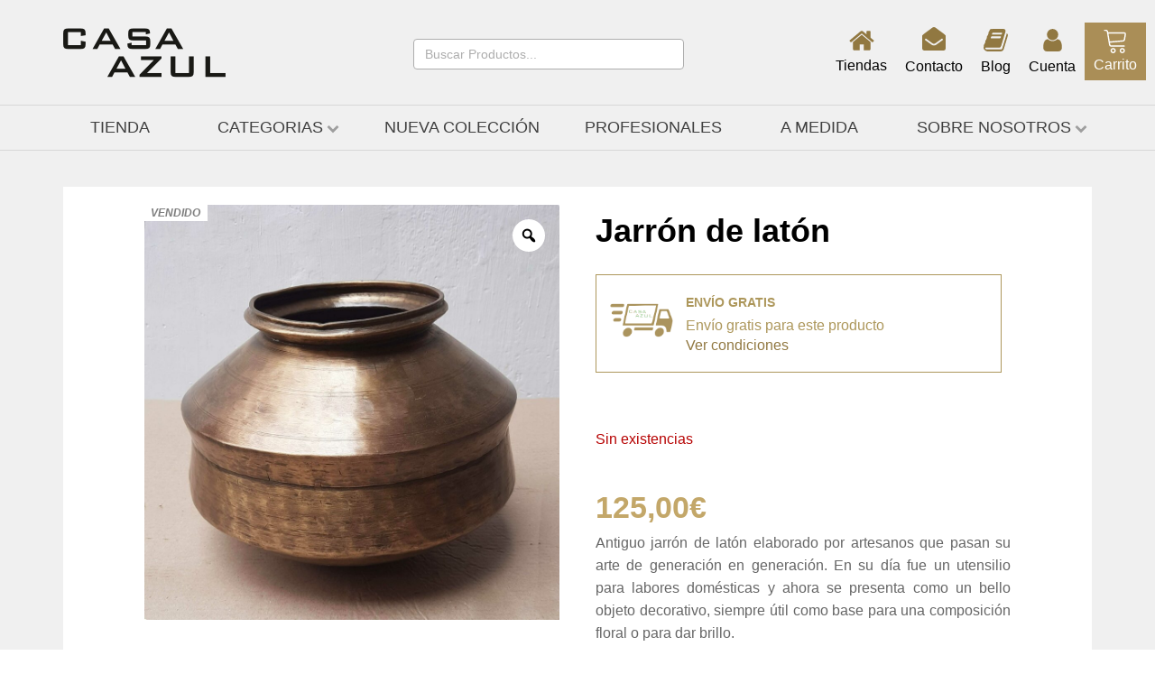

--- FILE ---
content_type: text/html; charset=UTF-8
request_url: https://casaazul.shop/tienda/accesorios/utensilios/antiguo-jarron-de-laton/
body_size: 52122
content:
<!DOCTYPE html>
<html lang="es" dir="ltr" prefix="og: https://ogp.me/ns#" >
<head>
<meta charset="UTF-8">
<meta name="viewport" content="width=device-width, initial-scale=1.0">
<!-- WP_HEAD() START -->
	<style>img:is([sizes="auto" i], [sizes^="auto," i]) { contain-intrinsic-size: 3000px 1500px }</style>
	
<!-- Optimización en motores de búsqueda por Rank Math PRO -  https://rankmath.com/ -->
<title>Jarrón de latón - Casa Azul</title>
<meta name="description" content="Antiguo jarrón de latón elaborado por artesanos que pasan su arte de generación en generación."/>
<meta name="robots" content="follow, index, max-snippet:-1, max-video-preview:-1, max-image-preview:large"/>
<link rel="canonical" href="https://casaazul.shop/tienda/accesorios/utensilios/antiguo-jarron-de-laton/" />
<meta property="og:locale" content="es_ES" />
<meta property="og:type" content="product" />
<meta property="og:title" content="Jarrón de latón - Casa Azul" />
<meta property="og:description" content="Antiguo jarrón de latón elaborado por artesanos que pasan su arte de generación en generación." />
<meta property="og:url" content="https://casaazul.shop/tienda/accesorios/utensilios/antiguo-jarron-de-laton/" />
<meta property="og:site_name" content="Casa Azul" />
<meta property="og:updated_time" content="2024-11-06T10:57:40+01:00" />
<meta property="og:image" content="https://casaazul.shop/wp-content/uploads/2023/08/20230411_160959-1024x1024.jpg" />
<meta property="og:image:secure_url" content="https://casaazul.shop/wp-content/uploads/2023/08/20230411_160959-1024x1024.jpg" />
<meta property="og:image:width" content="1024" />
<meta property="og:image:height" content="1024" />
<meta property="og:image:alt" content="jarrón de latón" />
<meta property="og:image:type" content="image/jpeg" />
<meta property="product:price:amount" content="125" />
<meta property="product:price:currency" content="EUR" />
<meta name="twitter:card" content="summary_large_image" />
<meta name="twitter:title" content="Jarrón de latón - Casa Azul" />
<meta name="twitter:description" content="Antiguo jarrón de latón elaborado por artesanos que pasan su arte de generación en generación." />
<meta name="twitter:image" content="https://casaazul.shop/wp-content/uploads/2023/08/20230411_160959-1024x1024.jpg" />
<meta name="twitter:label1" content="Precio" />
<meta name="twitter:data1" content="125,00&euro;" />
<meta name="twitter:label2" content="Disponibilidad" />
<meta name="twitter:data2" content="Sin existencias" />
<script type="application/ld+json" class="rank-math-schema-pro">{"@context":"https://schema.org","@graph":[{"@type":["FurnitureStore","Organization"],"@id":"https://casaazul.shop/#organization","name":"Esquisse Marquise Barcelona SLU","url":"https://casaazul.shop","logo":{"@type":"ImageObject","@id":"https://casaazul.shop/#logo","url":"https://casaazul.shop/wp-content/uploads/2019/09/casa-azul-logo-peque\u00f1o.png","contentUrl":"https://casaazul.shop/wp-content/uploads/2019/09/casa-azul-logo-peque\u00f1o.png","caption":"Esquisse Marquise Barcelona SLU","inLanguage":"es","width":"200","height":"61"},"openingHours":["Monday,Tuesday,Wednesday,Thursday,Friday,Saturday,Sunday 09:00-17:00"],"image":{"@id":"https://casaazul.shop/#logo"}},{"@type":"WebSite","@id":"https://casaazul.shop/#website","url":"https://casaazul.shop","name":"Esquisse Marquise Barcelona SLU","publisher":{"@id":"https://casaazul.shop/#organization"},"inLanguage":"es"},{"@type":"ImageObject","@id":"https://casaazul.shop/wp-content/uploads/2023/08/20230411_160959-scaled.jpg","url":"https://casaazul.shop/wp-content/uploads/2023/08/20230411_160959-scaled.jpg","width":"2560","height":"2560","caption":"jarr\u00f3n de lat\u00f3n","inLanguage":"es"},{"@type":"ItemPage","@id":"https://casaazul.shop/tienda/accesorios/utensilios/antiguo-jarron-de-laton/#webpage","url":"https://casaazul.shop/tienda/accesorios/utensilios/antiguo-jarron-de-laton/","name":"Jarr\u00f3n de lat\u00f3n - Casa Azul","datePublished":"2023-08-16T19:37:10+02:00","dateModified":"2024-11-06T10:57:40+01:00","isPartOf":{"@id":"https://casaazul.shop/#website"},"primaryImageOfPage":{"@id":"https://casaazul.shop/wp-content/uploads/2023/08/20230411_160959-scaled.jpg"},"inLanguage":"es"},{"@type":"Product","name":"Jarr\u00f3n de lat\u00f3n - Casa Azul","description":"Antiguo jarr\u00f3n de lat\u00f3n elaborado por artesanos que pasan su arte de generaci\u00f3n en generaci\u00f3n.","category":"Decoraci\u00f3n","mainEntityOfPage":{"@id":"https://casaazul.shop/tienda/accesorios/utensilios/antiguo-jarron-de-laton/#webpage"},"image":[{"@type":"ImageObject","url":"https://casaazul.shop/wp-content/uploads/2023/08/20230411_160959-scaled.jpg","height":"2560","width":"2560"}],"offers":{"@type":"Offer","price":"125.00","priceCurrency":"EUR","priceValidUntil":"2027-12-31","availability":"https://schema.org/OutOfStock","itemCondition":"NewCondition","url":"https://casaazul.shop/tienda/accesorios/utensilios/antiguo-jarron-de-laton/","seller":{"@type":"Organization","@id":"https://casaazul.shop/","name":"Esquisse Marquise Barcelona SLU","url":"https://casaazul.shop","logo":"https://casaazul.shop/wp-content/uploads/2019/09/casa-azul-logo-peque\u00f1o.png"},"priceSpecification":{"price":"125","priceCurrency":"EUR","valueAddedTaxIncluded":"true"}},"@id":"https://casaazul.shop/tienda/accesorios/utensilios/antiguo-jarron-de-laton/#richSnippet"}]}</script>
<!-- /Plugin Rank Math WordPress SEO -->

<link rel='dns-prefetch' href='//cdn.jsdelivr.net' />
<link rel='dns-prefetch' href='//www.google.com' />
<link rel='dns-prefetch' href='//www.googletagmanager.com' />
<link rel="alternate" type="application/rss+xml" title="Casa Azul &raquo; Comentario Jarrón de latón del feed" href="https://casaazul.shop/tienda/accesorios/utensilios/antiguo-jarron-de-laton/feed/" />
<link rel='stylesheet' id='wp-block-library-css' href='https://casaazul.shop/wp-includes/css/dist/block-library/style.min.css?ver=cfda72db6acd3ba1aa51db3aab00ccb4' type='text/css' media='all' />
<style id='filebird-block-filebird-gallery-style-inline-css' type='text/css'>
ul.filebird-block-filebird-gallery{margin:auto!important;padding:0!important;width:100%}ul.filebird-block-filebird-gallery.layout-grid{display:grid;grid-gap:20px;align-items:stretch;grid-template-columns:repeat(var(--columns),1fr);justify-items:stretch}ul.filebird-block-filebird-gallery.layout-grid li img{border:1px solid #ccc;box-shadow:2px 2px 6px 0 rgba(0,0,0,.3);height:100%;max-width:100%;-o-object-fit:cover;object-fit:cover;width:100%}ul.filebird-block-filebird-gallery.layout-masonry{-moz-column-count:var(--columns);-moz-column-gap:var(--space);column-gap:var(--space);-moz-column-width:var(--min-width);columns:var(--min-width) var(--columns);display:block;overflow:auto}ul.filebird-block-filebird-gallery.layout-masonry li{margin-bottom:var(--space)}ul.filebird-block-filebird-gallery li{list-style:none}ul.filebird-block-filebird-gallery li figure{height:100%;margin:0;padding:0;position:relative;width:100%}ul.filebird-block-filebird-gallery li figure figcaption{background:linear-gradient(0deg,rgba(0,0,0,.7),rgba(0,0,0,.3) 70%,transparent);bottom:0;box-sizing:border-box;color:#fff;font-size:.8em;margin:0;max-height:100%;overflow:auto;padding:3em .77em .7em;position:absolute;text-align:center;width:100%;z-index:2}ul.filebird-block-filebird-gallery li figure figcaption a{color:inherit}

</style>
<link rel='stylesheet' id='cr-frontend-css-css' href='https://casaazul.shop/wp-content/plugins/customer-reviews-woocommerce/css/frontend.css?ver=5.96.0' type='text/css' media='all' />
<link rel='stylesheet' id='cr-badges-css-css' href='https://casaazul.shop/wp-content/plugins/customer-reviews-woocommerce/css/badges.css?ver=5.96.0' type='text/css' media='all' />
<style id='classic-theme-styles-inline-css' type='text/css'>
/*! This file is auto-generated */
.wp-block-button__link{color:#fff;background-color:#32373c;border-radius:9999px;box-shadow:none;text-decoration:none;padding:calc(.667em + 2px) calc(1.333em + 2px);font-size:1.125em}.wp-block-file__button{background:#32373c;color:#fff;text-decoration:none}
</style>
<style id='global-styles-inline-css' type='text/css'>
:root{--wp--preset--aspect-ratio--square: 1;--wp--preset--aspect-ratio--4-3: 4/3;--wp--preset--aspect-ratio--3-4: 3/4;--wp--preset--aspect-ratio--3-2: 3/2;--wp--preset--aspect-ratio--2-3: 2/3;--wp--preset--aspect-ratio--16-9: 16/9;--wp--preset--aspect-ratio--9-16: 9/16;--wp--preset--color--black: #000000;--wp--preset--color--cyan-bluish-gray: #abb8c3;--wp--preset--color--white: #ffffff;--wp--preset--color--pale-pink: #f78da7;--wp--preset--color--vivid-red: #cf2e2e;--wp--preset--color--luminous-vivid-orange: #ff6900;--wp--preset--color--luminous-vivid-amber: #fcb900;--wp--preset--color--light-green-cyan: #7bdcb5;--wp--preset--color--vivid-green-cyan: #00d084;--wp--preset--color--pale-cyan-blue: #8ed1fc;--wp--preset--color--vivid-cyan-blue: #0693e3;--wp--preset--color--vivid-purple: #9b51e0;--wp--preset--gradient--vivid-cyan-blue-to-vivid-purple: linear-gradient(135deg,rgba(6,147,227,1) 0%,rgb(155,81,224) 100%);--wp--preset--gradient--light-green-cyan-to-vivid-green-cyan: linear-gradient(135deg,rgb(122,220,180) 0%,rgb(0,208,130) 100%);--wp--preset--gradient--luminous-vivid-amber-to-luminous-vivid-orange: linear-gradient(135deg,rgba(252,185,0,1) 0%,rgba(255,105,0,1) 100%);--wp--preset--gradient--luminous-vivid-orange-to-vivid-red: linear-gradient(135deg,rgba(255,105,0,1) 0%,rgb(207,46,46) 100%);--wp--preset--gradient--very-light-gray-to-cyan-bluish-gray: linear-gradient(135deg,rgb(238,238,238) 0%,rgb(169,184,195) 100%);--wp--preset--gradient--cool-to-warm-spectrum: linear-gradient(135deg,rgb(74,234,220) 0%,rgb(151,120,209) 20%,rgb(207,42,186) 40%,rgb(238,44,130) 60%,rgb(251,105,98) 80%,rgb(254,248,76) 100%);--wp--preset--gradient--blush-light-purple: linear-gradient(135deg,rgb(255,206,236) 0%,rgb(152,150,240) 100%);--wp--preset--gradient--blush-bordeaux: linear-gradient(135deg,rgb(254,205,165) 0%,rgb(254,45,45) 50%,rgb(107,0,62) 100%);--wp--preset--gradient--luminous-dusk: linear-gradient(135deg,rgb(255,203,112) 0%,rgb(199,81,192) 50%,rgb(65,88,208) 100%);--wp--preset--gradient--pale-ocean: linear-gradient(135deg,rgb(255,245,203) 0%,rgb(182,227,212) 50%,rgb(51,167,181) 100%);--wp--preset--gradient--electric-grass: linear-gradient(135deg,rgb(202,248,128) 0%,rgb(113,206,126) 100%);--wp--preset--gradient--midnight: linear-gradient(135deg,rgb(2,3,129) 0%,rgb(40,116,252) 100%);--wp--preset--font-size--small: 13px;--wp--preset--font-size--medium: 20px;--wp--preset--font-size--large: 36px;--wp--preset--font-size--x-large: 42px;--wp--preset--spacing--20: 0.44rem;--wp--preset--spacing--30: 0.67rem;--wp--preset--spacing--40: 1rem;--wp--preset--spacing--50: 1.5rem;--wp--preset--spacing--60: 2.25rem;--wp--preset--spacing--70: 3.38rem;--wp--preset--spacing--80: 5.06rem;--wp--preset--shadow--natural: 6px 6px 9px rgba(0, 0, 0, 0.2);--wp--preset--shadow--deep: 12px 12px 50px rgba(0, 0, 0, 0.4);--wp--preset--shadow--sharp: 6px 6px 0px rgba(0, 0, 0, 0.2);--wp--preset--shadow--outlined: 6px 6px 0px -3px rgba(255, 255, 255, 1), 6px 6px rgba(0, 0, 0, 1);--wp--preset--shadow--crisp: 6px 6px 0px rgba(0, 0, 0, 1);}:where(.is-layout-flex){gap: 0.5em;}:where(.is-layout-grid){gap: 0.5em;}body .is-layout-flex{display: flex;}.is-layout-flex{flex-wrap: wrap;align-items: center;}.is-layout-flex > :is(*, div){margin: 0;}body .is-layout-grid{display: grid;}.is-layout-grid > :is(*, div){margin: 0;}:where(.wp-block-columns.is-layout-flex){gap: 2em;}:where(.wp-block-columns.is-layout-grid){gap: 2em;}:where(.wp-block-post-template.is-layout-flex){gap: 1.25em;}:where(.wp-block-post-template.is-layout-grid){gap: 1.25em;}.has-black-color{color: var(--wp--preset--color--black) !important;}.has-cyan-bluish-gray-color{color: var(--wp--preset--color--cyan-bluish-gray) !important;}.has-white-color{color: var(--wp--preset--color--white) !important;}.has-pale-pink-color{color: var(--wp--preset--color--pale-pink) !important;}.has-vivid-red-color{color: var(--wp--preset--color--vivid-red) !important;}.has-luminous-vivid-orange-color{color: var(--wp--preset--color--luminous-vivid-orange) !important;}.has-luminous-vivid-amber-color{color: var(--wp--preset--color--luminous-vivid-amber) !important;}.has-light-green-cyan-color{color: var(--wp--preset--color--light-green-cyan) !important;}.has-vivid-green-cyan-color{color: var(--wp--preset--color--vivid-green-cyan) !important;}.has-pale-cyan-blue-color{color: var(--wp--preset--color--pale-cyan-blue) !important;}.has-vivid-cyan-blue-color{color: var(--wp--preset--color--vivid-cyan-blue) !important;}.has-vivid-purple-color{color: var(--wp--preset--color--vivid-purple) !important;}.has-black-background-color{background-color: var(--wp--preset--color--black) !important;}.has-cyan-bluish-gray-background-color{background-color: var(--wp--preset--color--cyan-bluish-gray) !important;}.has-white-background-color{background-color: var(--wp--preset--color--white) !important;}.has-pale-pink-background-color{background-color: var(--wp--preset--color--pale-pink) !important;}.has-vivid-red-background-color{background-color: var(--wp--preset--color--vivid-red) !important;}.has-luminous-vivid-orange-background-color{background-color: var(--wp--preset--color--luminous-vivid-orange) !important;}.has-luminous-vivid-amber-background-color{background-color: var(--wp--preset--color--luminous-vivid-amber) !important;}.has-light-green-cyan-background-color{background-color: var(--wp--preset--color--light-green-cyan) !important;}.has-vivid-green-cyan-background-color{background-color: var(--wp--preset--color--vivid-green-cyan) !important;}.has-pale-cyan-blue-background-color{background-color: var(--wp--preset--color--pale-cyan-blue) !important;}.has-vivid-cyan-blue-background-color{background-color: var(--wp--preset--color--vivid-cyan-blue) !important;}.has-vivid-purple-background-color{background-color: var(--wp--preset--color--vivid-purple) !important;}.has-black-border-color{border-color: var(--wp--preset--color--black) !important;}.has-cyan-bluish-gray-border-color{border-color: var(--wp--preset--color--cyan-bluish-gray) !important;}.has-white-border-color{border-color: var(--wp--preset--color--white) !important;}.has-pale-pink-border-color{border-color: var(--wp--preset--color--pale-pink) !important;}.has-vivid-red-border-color{border-color: var(--wp--preset--color--vivid-red) !important;}.has-luminous-vivid-orange-border-color{border-color: var(--wp--preset--color--luminous-vivid-orange) !important;}.has-luminous-vivid-amber-border-color{border-color: var(--wp--preset--color--luminous-vivid-amber) !important;}.has-light-green-cyan-border-color{border-color: var(--wp--preset--color--light-green-cyan) !important;}.has-vivid-green-cyan-border-color{border-color: var(--wp--preset--color--vivid-green-cyan) !important;}.has-pale-cyan-blue-border-color{border-color: var(--wp--preset--color--pale-cyan-blue) !important;}.has-vivid-cyan-blue-border-color{border-color: var(--wp--preset--color--vivid-cyan-blue) !important;}.has-vivid-purple-border-color{border-color: var(--wp--preset--color--vivid-purple) !important;}.has-vivid-cyan-blue-to-vivid-purple-gradient-background{background: var(--wp--preset--gradient--vivid-cyan-blue-to-vivid-purple) !important;}.has-light-green-cyan-to-vivid-green-cyan-gradient-background{background: var(--wp--preset--gradient--light-green-cyan-to-vivid-green-cyan) !important;}.has-luminous-vivid-amber-to-luminous-vivid-orange-gradient-background{background: var(--wp--preset--gradient--luminous-vivid-amber-to-luminous-vivid-orange) !important;}.has-luminous-vivid-orange-to-vivid-red-gradient-background{background: var(--wp--preset--gradient--luminous-vivid-orange-to-vivid-red) !important;}.has-very-light-gray-to-cyan-bluish-gray-gradient-background{background: var(--wp--preset--gradient--very-light-gray-to-cyan-bluish-gray) !important;}.has-cool-to-warm-spectrum-gradient-background{background: var(--wp--preset--gradient--cool-to-warm-spectrum) !important;}.has-blush-light-purple-gradient-background{background: var(--wp--preset--gradient--blush-light-purple) !important;}.has-blush-bordeaux-gradient-background{background: var(--wp--preset--gradient--blush-bordeaux) !important;}.has-luminous-dusk-gradient-background{background: var(--wp--preset--gradient--luminous-dusk) !important;}.has-pale-ocean-gradient-background{background: var(--wp--preset--gradient--pale-ocean) !important;}.has-electric-grass-gradient-background{background: var(--wp--preset--gradient--electric-grass) !important;}.has-midnight-gradient-background{background: var(--wp--preset--gradient--midnight) !important;}.has-small-font-size{font-size: var(--wp--preset--font-size--small) !important;}.has-medium-font-size{font-size: var(--wp--preset--font-size--medium) !important;}.has-large-font-size{font-size: var(--wp--preset--font-size--large) !important;}.has-x-large-font-size{font-size: var(--wp--preset--font-size--x-large) !important;}
:where(.wp-block-post-template.is-layout-flex){gap: 1.25em;}:where(.wp-block-post-template.is-layout-grid){gap: 1.25em;}
:where(.wp-block-columns.is-layout-flex){gap: 2em;}:where(.wp-block-columns.is-layout-grid){gap: 2em;}
:root :where(.wp-block-pullquote){font-size: 1.5em;line-height: 1.6;}
</style>
<link rel='stylesheet' id='oxygen-css' href='https://casaazul.shop/wp-content/plugins/oxygen/component-framework/oxygen.css?ver=4.9.5' type='text/css' media='all' />
<link rel='stylesheet' id='simple-banner-style-css' href='https://casaazul.shop/wp-content/plugins/simple-banner/simple-banner.css?ver=3.0.7' type='text/css' media='all' />
<link rel='stylesheet' id='photoswipe-css' href='https://casaazul.shop/wp-content/plugins/woocommerce/assets/css/photoswipe/photoswipe.min.css?ver=10.3.7' type='text/css' media='all' />
<link rel='stylesheet' id='photoswipe-default-skin-css' href='https://casaazul.shop/wp-content/plugins/woocommerce/assets/css/photoswipe/default-skin/default-skin.min.css?ver=10.3.7' type='text/css' media='all' />
<link rel='stylesheet' id='woocommerce-layout-css' href='https://casaazul.shop/wp-content/plugins/woocommerce/assets/css/woocommerce-layout.css?ver=10.3.7' type='text/css' media='all' />
<link rel='stylesheet' id='woocommerce-smallscreen-css' href='https://casaazul.shop/wp-content/plugins/woocommerce/assets/css/woocommerce-smallscreen.css?ver=10.3.7' type='text/css' media='only screen and (max-width: 768px)' />
<link rel='stylesheet' id='woocommerce-general-css' href='https://casaazul.shop/wp-content/plugins/woocommerce/assets/css/woocommerce.css?ver=10.3.7' type='text/css' media='all' />
<style id='woocommerce-inline-inline-css' type='text/css'>
.woocommerce form .form-row .required { visibility: hidden; }
</style>
<link rel='stylesheet' id='wt-woocommerce-related-products-css' href='https://casaazul.shop/wp-content/plugins/wt-woocommerce-related-products/public/css/custom-related-products-public.css?ver=1.7.6' type='text/css' media='all' />
<link rel='stylesheet' id='wcst_public_css-css' href='https://casaazul.shop/wp-content/plugins/xl-woocommerce-sales-triggers/assets/css/wcst_combined.css?ver=2.12.0' type='text/css' media='all' />
<link rel='stylesheet' id='ivory-search-styles-css' href='https://casaazul.shop/wp-content/plugins/add-search-to-menu/public/css/ivory-search.min.css?ver=5.5.13' type='text/css' media='all' />
<link rel='stylesheet' id='sendcloud-checkout-css-css' href='https://casaazul.shop/wp-content/plugins/sendcloud-shipping/resources/css/sendcloud-checkout.css?ver=2.4.5' type='text/css' media='all' />
<link rel='stylesheet' id='woo-variation-gallery-slider-css' href='https://casaazul.shop/wp-content/plugins/woo-variation-gallery/assets/css/slick.min.css?ver=1.8.1' type='text/css' media='all' />
<link rel='stylesheet' id='dashicons-css' href='https://casaazul.shop/wp-includes/css/dashicons.min.css?ver=cfda72db6acd3ba1aa51db3aab00ccb4' type='text/css' media='all' />
<link rel='stylesheet' id='woo-variation-gallery-css' href='https://casaazul.shop/wp-content/plugins/woo-variation-gallery/assets/css/frontend.min.css?ver=1741176856' type='text/css' media='all' />
<style id='woo-variation-gallery-inline-css' type='text/css'>
:root {--wvg-thumbnail-item: 4;--wvg-thumbnail-item-gap: 0px;--wvg-single-image-size: 1000px;--wvg-gallery-width: 100%;--wvg-gallery-margin: 30px;}/* Default Width */.woo-variation-product-gallery {max-width: 100% !important;width: 100%;}/* Medium Devices, Desktops *//* Small Devices, Tablets */@media only screen and (max-width: 768px) {.woo-variation-product-gallery {width: 720px;max-width: 100% !important;}}/* Extra Small Devices, Phones */@media only screen and (max-width: 480px) {.woo-variation-product-gallery {width: 320px;max-width: 100% !important;}}
</style>
<link rel='stylesheet' id='woo-variation-swatches-css' href='https://casaazul.shop/wp-content/plugins/woo-variation-swatches/assets/css/frontend.min.css?ver=1762863265' type='text/css' media='all' />
<style id='woo-variation-swatches-inline-css' type='text/css'>
:root {
--wvs-tick:url("data:image/svg+xml;utf8,%3Csvg filter='drop-shadow(0px 0px 2px rgb(0 0 0 / .8))' xmlns='http://www.w3.org/2000/svg'  viewBox='0 0 30 30'%3E%3Cpath fill='none' stroke='%23ffffff' stroke-linecap='round' stroke-linejoin='round' stroke-width='4' d='M4 16L11 23 27 7'/%3E%3C/svg%3E");

--wvs-cross:url("data:image/svg+xml;utf8,%3Csvg filter='drop-shadow(0px 0px 5px rgb(255 255 255 / .6))' xmlns='http://www.w3.org/2000/svg' width='72px' height='72px' viewBox='0 0 24 24'%3E%3Cpath fill='none' stroke='%23ff0000' stroke-linecap='round' stroke-width='0.6' d='M5 5L19 19M19 5L5 19'/%3E%3C/svg%3E");
--wvs-single-product-item-width:30px;
--wvs-single-product-item-height:30px;
--wvs-single-product-item-font-size:16px}
</style>
<link rel='stylesheet' id='xoo-wsc-css' href='https://casaazul.shop/wp-content/plugins/woocommerce-side-cart-premium/public/css/xoo-wsc-public.css?ver=2.3' type='text/css' media='all' />
<style id='xoo-wsc-inline-css' type='text/css'>
.xoo-wsc-basket{display: none;}.xoo-wsc-footer a.xoo-wsc-ft-btn{
				background-color: #777;
				color: #fff;
				padding-top: 5px;
				padding-bottom: 5px;
			}

			.xoo-wsc-coupon-submit{
				background-color: #777;
				color: #fff;
			}
			.xoo-wsc-header{
				background-color: #ffffff;
				color: #000000;
				border-bottom-width: 1px;
				border-bottom-color: #eeeeee;
				border-bottom-style: solid;
				padding: 10px 20px;
			}
			.xoo-wsc-ctxt{
				font-size: 20px;
			}
			.xoo-wsc-close{
				font-size: 20px;
			}
			.xoo-wsc-container{
				width: 300px;
			}
			.xoo-wsc-body{
				background-color: #ffffff;
				font-size: 14px;
				color: #000000;
			}
			input[type='number'].xoo-wsc-qty{
				background-color: #ffffff;
			}
			.xoo-wsc-qtybox{
				border-color: #000000;
			}
			.xoo-wsc-chng{
				border-color: #000000;
			}
			a.xoo-wsc-remove{
				color: #000000;
			}
			a.xoo-wsc-pname{
				color: #000000;
				font-size: 16px;
			}
			.xoo-wsc-img-col{
				width: 35%;
			}
			.xoo-wsc-sum-col{
				width: 60%;
			}
			.xoo-wsc-product{
				border-top-style: solid;
				border-top-color: #eeeeee;
				border-top-width: 1px;
			}
			.xoo-wsc-basket{
				background-color: #ffffff;
				bottom: 12px;
				position: fixed;
			}
			.xoo-wsc-basket .xoo-wsc-bki{
				color: #000000;
				font-size: 35px;
			}
			.xoo-wsc-basket img.xoo-wsc-bki{
				width: 35px;
				height: 35px;
			}
			.xoo-wsc-items-count{
				background-color: #917841;
				color: #ffffff;
			}
			.xoo-wsc-footer{
				background-color: #ffffff;
			}
			.xoo-wsc-footer a.xoo-wsc-ft-btn{
				margin: 4px 0;
			}
			.xoo-wsc-wp-item img.size-shop_catalog, .xoo-wsc-rp-item img.wp-post-image{
				width: 75px;
			}
			li.xoo-wsc-rp-item{
				background-color: #fff;
			}
		.xoo-wsc-footer{
				position: absolute;
			}
			.xoo-wsc-container{
				top: 0;
				bottom: 0;
			}
				.xoo-wsc-basket{
					right: 0;
				}
				.xoo-wsc-basket, .xoo-wsc-container{
					transition-property: right;
				}
				.xoo-wsc-items-count{
					left: -15px;
				}
				.xoo-wsc-container{
					right: -300px;
				}
				.xoo-wsc-modal.xoo-wsc-active .xoo-wsc-basket{
					right: 300px;
				}
				.xoo-wsc-modal.xoo-wsc-active .xoo-wsc-container{
					right: 0;
				}
			
</style>
<link rel='stylesheet' id='xoo-wsc-fonts-css' href='https://casaazul.shop/wp-content/plugins/woocommerce-side-cart-premium/lib/fonts/xoo-wsc-fonts.css?ver=2.3' type='text/css' media='all' />
<link rel='stylesheet' id='brands-styles-css' href='https://casaazul.shop/wp-content/plugins/woocommerce/assets/css/brands.css?ver=10.3.7' type='text/css' media='all' />
<link rel='stylesheet' id='WCPAY_EXPRESS_CHECKOUT_ECE-css' href='https://casaazul.shop/wp-content/plugins/woocommerce-payments/dist/express-checkout.css?ver=9.7.0' type='text/css' media='all' />
<link rel='stylesheet' id='isb-style-css' href='https://casaazul.shop/wp-content/plugins/improved-sale-badges/assets/css/style.min.css?ver=4.0.4' type='text/css' media='all' />
<script type="text/template" id="tmpl-variation-template">
	<div class="woocommerce-variation-description">{{{ data.variation.variation_description }}}</div>
	<div class="woocommerce-variation-price">{{{ data.variation.price_html }}}</div>
	<div class="woocommerce-variation-availability">{{{ data.variation.availability_html }}}</div>
</script>
<script type="text/template" id="tmpl-unavailable-variation-template">
	<p role="alert">Lo siento, este producto no está disponible. Por favor, elige otra combinación.</p>
</script>
<script type="text/javascript" src="https://casaazul.shop/wp-includes/js/jquery/jquery.min.js?ver=3.7.1" id="jquery-core-js"></script>
<script type="text/javascript" id="simple-banner-script-js-before">
/* <![CDATA[ */
const simpleBannerScriptParams = {"pro_version_enabled":"","debug_mode":false,"id":19174,"version":"3.0.7","banner_params":[{"hide_simple_banner":"yes","simple_banner_prepend_element":"body","simple_banner_position":"static","header_margin":"100","header_padding":"100","wp_body_open_enabled":"","wp_body_open":true,"simple_banner_z_index":"","simple_banner_text":"","disabled_on_current_page":false,"disabled_pages_array":[],"is_current_page_a_post":false,"disabled_on_posts":"","simple_banner_disabled_page_paths":"","simple_banner_font_size":"30","simple_banner_color":"#ffffff","simple_banner_text_color":"#dc4909","simple_banner_link_color":"","simple_banner_close_color":"","simple_banner_custom_css":"","simple_banner_scrolling_custom_css":"","simple_banner_text_custom_css":"","simple_banner_button_css":"","site_custom_css":"","keep_site_custom_css":"","site_custom_js":"","keep_site_custom_js":"","close_button_enabled":"","close_button_expiration":"","close_button_cookie_set":false,"current_date":{"date":"2026-01-13 13:05:17.771124","timezone_type":3,"timezone":"UTC"},"start_date":{"date":"2026-01-13 13:05:17.771131","timezone_type":3,"timezone":"UTC"},"end_date":{"date":"2026-01-13 13:05:17.771134","timezone_type":3,"timezone":"UTC"},"simple_banner_start_after_date":"","simple_banner_remove_after_date":"","simple_banner_insert_inside_element":""}]}
/* ]]> */
</script>
<script type="text/javascript" src="https://casaazul.shop/wp-content/plugins/simple-banner/simple-banner.js?ver=3.0.7" id="simple-banner-script-js"></script>
<script type="text/javascript" src="https://casaazul.shop/wp-content/plugins/woocommerce/assets/js/jquery-blockui/jquery.blockUI.min.js?ver=2.7.0-wc.10.3.7" id="wc-jquery-blockui-js" data-wp-strategy="defer"></script>
<script type="text/javascript" id="wc-add-to-cart-js-extra">
/* <![CDATA[ */
var wc_add_to_cart_params = {"ajax_url":"\/wp-admin\/admin-ajax.php","wc_ajax_url":"\/?wc-ajax=%%endpoint%%","i18n_view_cart":"Ver carrito","cart_url":"https:\/\/casaazul.shop\/cart\/","is_cart":"","cart_redirect_after_add":"no"};
/* ]]> */
</script>
<script type="text/javascript" src="https://casaazul.shop/wp-content/plugins/woocommerce/assets/js/frontend/add-to-cart.min.js?ver=10.3.7" id="wc-add-to-cart-js" defer="defer" data-wp-strategy="defer"></script>
<script type="text/javascript" src="https://casaazul.shop/wp-content/plugins/woocommerce/assets/js/zoom/jquery.zoom.min.js?ver=1.7.21-wc.10.3.7" id="wc-zoom-js" defer="defer" data-wp-strategy="defer"></script>
<script type="text/javascript" src="https://casaazul.shop/wp-content/plugins/woocommerce/assets/js/flexslider/jquery.flexslider.min.js?ver=2.7.2-wc.10.3.7" id="wc-flexslider-js" defer="defer" data-wp-strategy="defer"></script>
<script type="text/javascript" src="https://casaazul.shop/wp-content/plugins/woocommerce/assets/js/photoswipe/photoswipe.min.js?ver=4.1.1-wc.10.3.7" id="wc-photoswipe-js" defer="defer" data-wp-strategy="defer"></script>
<script type="text/javascript" src="https://casaazul.shop/wp-content/plugins/woocommerce/assets/js/photoswipe/photoswipe-ui-default.min.js?ver=4.1.1-wc.10.3.7" id="wc-photoswipe-ui-default-js" defer="defer" data-wp-strategy="defer"></script>
<script type="text/javascript" id="wc-single-product-js-extra">
/* <![CDATA[ */
var wc_single_product_params = {"i18n_required_rating_text":"Por favor elige una puntuaci\u00f3n","i18n_rating_options":["1 de 5 estrellas","2 de 5 estrellas","3 de 5 estrellas","4 de 5 estrellas","5 de 5 estrellas"],"i18n_product_gallery_trigger_text":"Ver galer\u00eda de im\u00e1genes a pantalla completa","review_rating_required":"yes","flexslider":{"rtl":false,"animation":"slide","smoothHeight":true,"directionNav":false,"controlNav":"thumbnails","slideshow":false,"animationSpeed":500,"animationLoop":false,"allowOneSlide":false,"touch":false},"zoom_enabled":"1","zoom_options":[],"photoswipe_enabled":"1","photoswipe_options":{"shareEl":false,"closeOnScroll":false,"history":false,"hideAnimationDuration":0,"showAnimationDuration":0},"flexslider_enabled":"1"};
/* ]]> */
</script>
<script type="text/javascript" src="https://casaazul.shop/wp-content/plugins/woocommerce/assets/js/frontend/single-product.min.js?ver=10.3.7" id="wc-single-product-js" defer="defer" data-wp-strategy="defer"></script>
<script type="text/javascript" src="https://casaazul.shop/wp-content/plugins/woocommerce/assets/js/js-cookie/js.cookie.min.js?ver=2.1.4-wc.10.3.7" id="wc-js-cookie-js" defer="defer" data-wp-strategy="defer"></script>
<script type="text/javascript" id="woocommerce-js-extra">
/* <![CDATA[ */
var woocommerce_params = {"ajax_url":"\/wp-admin\/admin-ajax.php","wc_ajax_url":"\/?wc-ajax=%%endpoint%%","i18n_password_show":"Mostrar contrase\u00f1a","i18n_password_hide":"Ocultar contrase\u00f1a"};
/* ]]> */
</script>
<script type="text/javascript" src="https://casaazul.shop/wp-content/plugins/woocommerce/assets/js/frontend/woocommerce.min.js?ver=10.3.7" id="woocommerce-js" defer="defer" data-wp-strategy="defer"></script>
<script type="text/javascript" src="https://casaazul.shop/wp-content/plugins/wt-woocommerce-related-products/public/js/custom-related-products-public.js?ver=1.7.6" id="wt-woocommerce-related-products-js"></script>
<script type="text/javascript" src="https://casaazul.shop/wp-includes/js/underscore.min.js?ver=1.13.7" id="underscore-js"></script>
<script type="text/javascript" id="wp-util-js-extra">
/* <![CDATA[ */
var _wpUtilSettings = {"ajax":{"url":"\/wp-admin\/admin-ajax.php"}};
/* ]]> */
</script>
<script type="text/javascript" src="https://casaazul.shop/wp-includes/js/wp-util.min.js?ver=cfda72db6acd3ba1aa51db3aab00ccb4" id="wp-util-js"></script>
<script type="text/javascript" src="https://casaazul.shop/wp-includes/js/dist/hooks.min.js?ver=4d63a3d491d11ffd8ac6" id="wp-hooks-js"></script>
<script type="text/javascript" id="WCPAY_ASSETS-js-extra">
/* <![CDATA[ */
var wcpayAssets = {"url":"https:\/\/casaazul.shop\/wp-content\/plugins\/woocommerce-payments\/dist\/"};
/* ]]> */
</script>
<script type="text/javascript" id="wpm-js-extra">
/* <![CDATA[ */
var wpm = {"ajax_url":"https:\/\/casaazul.shop\/wp-admin\/admin-ajax.php","root":"https:\/\/casaazul.shop\/wp-json\/","nonce_wp_rest":"d7459372de","nonce_ajax":"807ab8ab14"};
/* ]]> */
</script>
<script type="text/javascript" src="https://casaazul.shop/wp-content/plugins/woocommerce-google-adwords-conversion-tracking-tag/js/public/free/wpm-public.p1.min.js?ver=1.54.1" id="wpm-js"></script>

<!-- Fragmento de código de la etiqueta de Google (gtag.js) añadida por Site Kit -->
<!-- Fragmento de código de Google Analytics añadido por Site Kit -->
<script type="text/javascript" src="https://www.googletagmanager.com/gtag/js?id=GT-WKTSJP8" id="google_gtagjs-js" async></script>
<script type="text/javascript" id="google_gtagjs-js-after">
/* <![CDATA[ */
window.dataLayer = window.dataLayer || [];function gtag(){dataLayer.push(arguments);}
gtag("set","linker",{"domains":["casaazul.shop"]});
gtag("js", new Date());
gtag("set", "developer_id.dZTNiMT", true);
gtag("config", "GT-WKTSJP8");
/* ]]> */
</script>
<link rel="https://api.w.org/" href="https://casaazul.shop/wp-json/" /><link rel="alternate" title="JSON" type="application/json" href="https://casaazul.shop/wp-json/wp/v2/product/19174" /><link rel="EditURI" type="application/rsd+xml" title="RSD" href="https://casaazul.shop/xmlrpc.php?rsd" />
<link rel="alternate" title="oEmbed (JSON)" type="application/json+oembed" href="https://casaazul.shop/wp-json/oembed/1.0/embed?url=https%3A%2F%2Fcasaazul.shop%2Ftienda%2Faccesorios%2Futensilios%2Fantiguo-jarron-de-laton%2F" />
<link rel="alternate" title="oEmbed (XML)" type="text/xml+oembed" href="https://casaazul.shop/wp-json/oembed/1.0/embed?url=https%3A%2F%2Fcasaazul.shop%2Ftienda%2Faccesorios%2Futensilios%2Fantiguo-jarron-de-laton%2F&#038;format=xml" />
<meta name="generator" content="Site Kit by Google 1.170.0" /><style id="simple-banner-hide" type="text/css">.simple-banner{display:none;}</style><style id="simple-banner-position" type="text/css">.simple-banner{position:static;}</style><style id="simple-banner-font-size" type="text/css">.simple-banner .simple-banner-text{font-size:30;}</style><style id="simple-banner-background-color" type="text/css">.simple-banner{background:#ffffff;}</style><style id="simple-banner-text-color" type="text/css">.simple-banner .simple-banner-text{color:#dc4909;}</style><style id="simple-banner-link-color" type="text/css">.simple-banner .simple-banner-text a{color:#f16521;}</style><style id="simple-banner-z-index" type="text/css">.simple-banner{z-index: 99999;}</style><style id="simple-banner-site-custom-css-dummy" type="text/css"></style><script id="simple-banner-site-custom-js-dummy" type="text/javascript"></script><!-- Google site verification - Google for WooCommerce -->
<meta name="google-site-verification" content="smNWNtMhXRf3DZ3NBHpDAl142lNohublvExcOHEbGQ0" />
	<noscript><style>.woocommerce-product-gallery{ opacity: 1 !important; }</style></noscript>
	
<!-- START Pixel Manager for WooCommerce -->

		<script>

			window.wpmDataLayer = window.wpmDataLayer || {};
			window.wpmDataLayer = Object.assign(window.wpmDataLayer, {"cart":{},"cart_item_keys":{},"version":{"number":"1.54.1","pro":false,"eligible_for_updates":false,"distro":"fms","beta":false,"show":true},"pixels":{"google":{"linker":{"settings":null},"user_id":false,"ads":{"conversion_ids":{"AW-616893676":"2K8ICMyqrNYBEOyZlKYC"},"dynamic_remarketing":{"status":true,"id_type":"post_id","send_events_with_parent_ids":true},"google_business_vertical":"retail","phone_conversion_number":"","phone_conversion_label":""},"tag_id":"AW-616893676","tag_id_suppressed":[],"tag_gateway":{"measurement_path":""},"tcf_support":false,"consent_mode":{"is_active":false,"wait_for_update":500,"ads_data_redaction":false,"url_passthrough":true}}},"shop":{"list_name":"Product | Jarrón de latón","list_id":"product_jarron-de-laton","page_type":"product","product_type":"simple","currency":"EUR","selectors":{"addToCart":[],"beginCheckout":[]},"order_duplication_prevention":true,"view_item_list_trigger":{"test_mode":false,"background_color":"green","opacity":0.5,"repeat":true,"timeout":1000,"threshold":0.8},"variations_output":true,"session_active":false},"page":{"id":19174,"title":"Jarrón de latón","type":"product","categories":[],"parent":{"id":0,"title":"Jarrón de latón","type":"product","categories":[]}},"general":{"user_logged_in":false,"scroll_tracking_thresholds":[],"page_id":19174,"exclude_domains":[],"server_2_server":{"active":false,"user_agent_exclude_patterns":[],"ip_exclude_list":[],"pageview_event_s2s":{"is_active":false,"pixels":[]}},"consent_management":{"explicit_consent":false},"lazy_load_pmw":false,"chunk_base_path":"https://casaazul.shop/wp-content/plugins/woocommerce-google-adwords-conversion-tracking-tag/js/public/free/","modules":{"load_deprecated_functions":true}}});

		</script>

		
<!-- END Pixel Manager for WooCommerce -->
			<meta name="pm-dataLayer-meta" content="19174" class="wpmProductId"
				  data-id="19174">
					<script>
			(window.wpmDataLayer = window.wpmDataLayer || {}).products                = window.wpmDataLayer.products || {};
			window.wpmDataLayer.products[19174] = {"id":"19174","sku":"","price":125,"brand":"","quantity":1,"dyn_r_ids":{"post_id":"19174","sku":19174,"gpf":"woocommerce_gpf_19174","gla":"gla_19174"},"is_variable":false,"type":"simple","name":"Jarrón de latón","category":["Decoración","Jarrones","Utensilios"],"is_variation":false};
					</script>
					<script  type="text/javascript">
				!function(f,b,e,v,n,t,s){if(f.fbq)return;n=f.fbq=function(){n.callMethod?
					n.callMethod.apply(n,arguments):n.queue.push(arguments)};if(!f._fbq)f._fbq=n;
					n.push=n;n.loaded=!0;n.version='2.0';n.queue=[];t=b.createElement(e);t.async=!0;
					t.src=v;s=b.getElementsByTagName(e)[0];s.parentNode.insertBefore(t,s)}(window,
					document,'script','https://connect.facebook.net/en_US/fbevents.js');
			</script>
			<!-- WooCommerce Facebook Integration Begin -->
			<script  type="text/javascript">

				fbq('init', '2361721827454276', {}, {
    "agent": "woocommerce-10.3.7-3.3.0"
});

				fbq( 'track', 'PageView', {
    "source": "woocommerce",
    "version": "10.3.7",
    "pluginVersion": "3.3.0"
} );

				document.addEventListener( 'DOMContentLoaded', function() {
					// Insert placeholder for events injected when a product is added to the cart through AJAX.
					document.body.insertAdjacentHTML( 'beforeend', '<div class=\"wc-facebook-pixel-event-placeholder\"></div>' );
				}, false );

			</script>
			<!-- WooCommerce Facebook Integration End -->
			<link rel="icon" href="https://casaazul.shop/wp-content/uploads/2019/09/cropped-isotipo-casa-azul-100x100.png" sizes="32x32" />
<link rel="icon" href="https://casaazul.shop/wp-content/uploads/2019/09/cropped-isotipo-casa-azul-300x300.png" sizes="192x192" />
<link rel="apple-touch-icon" href="https://casaazul.shop/wp-content/uploads/2019/09/cropped-isotipo-casa-azul-300x300.png" />
<meta name="msapplication-TileImage" content="https://casaazul.shop/wp-content/uploads/2019/09/cropped-isotipo-casa-azul-300x300.png" />
<meta name="generator" content="Improved Badges for WooCommerce"/><style>                .wcst_guarantee_box.wcst_guarantee_box_key_19174_13428 {
				 background: #f2f4f4; border: 1px solid #ececec;                }
                .wcst_guarantee_box.wcst_guarantee_box_key_19174_13428 .wcst_guarantee_box_text, .wcst_guarantee_box.wcst_guarantee_box_key_19174_13428 .wcst_guarantee_box_text p{
				 color: #252525; font-size: 16px; line-height: 1.4;                }
                .wcst_guarantee_box.wcst_guarantee_box_key_19174_13428 .wcst_guarantee_box_text h5 {
				 color: #252525;                }
				                .wcst_guarantee_box.wcst_guarantee_box_key_19174_12218 {
				 background: #ffffff; border: 1px solid #ad975b;                }
                .wcst_guarantee_box.wcst_guarantee_box_key_19174_12218 .wcst_guarantee_box_text, .wcst_guarantee_box.wcst_guarantee_box_key_19174_12218 .wcst_guarantee_box_text p{
				 color: #ad975b; font-size: 16px; line-height: 1.4;                }
                .wcst_guarantee_box.wcst_guarantee_box_key_19174_12218 .wcst_guarantee_box_text h5 {
				 color: #ad975b;                }
				                    body .wcst_best_sellers_badge_key_19174_15102.wcst_best_sellers_badge_2 span.wcst_best_sellers_badge_span_one {
					 background: #c12cad; color: #fff;                    }
                    body .wcst_best_sellers_badge_key_19174_15102.wcst_best_sellers_badge_2 span.wcst_best_sellers_badge_span_one:before {  border-color: #c12cad; border-left-color: transparent; }
                    body .wcst_best_sellers_badge_key_19174_15102.wcst_best_sellers_badge_2 span.wcst_best_sellers_badge_span_one:after {  border-color: #c12cad; border-right-color: transparent; }
					                .wcst_guarantee_box.wcst_guarantee_box_key_19174_13773 {
				 background: #f4f5f5; border: 1px solid #ececec;                }
                .wcst_guarantee_box.wcst_guarantee_box_key_19174_13773 .wcst_guarantee_box_text, .wcst_guarantee_box.wcst_guarantee_box_key_19174_13773 .wcst_guarantee_box_text p{
				 color: #252525; font-size: 16px; line-height: 1.4;                }
                .wcst_guarantee_box.wcst_guarantee_box_key_19174_13773 .wcst_guarantee_box_text h5 {
				 color: #252525;                }
				            body .wcst_savings_top.wcst_savings_top_key_19174_6789 span, body .wcst_savings_variation.wcst_savings_variation_key_19174_6789 span {
			color:#77a464;font-size:16px; line-height: 1.4;            }
			            body .wcst_sales_snippet.wcst_sales_snippet_key_19174_6787 {
			 background: #efeddc; border: 1px solid #efeace;            }
            body .wcst_sales_snippet.wcst_sales_snippet_key_19174_6787 {
			 color: #252525; font-size: 14px;            }
			                .wcst_guarantee_box.wcst_guarantee_box_key_19174_6785 {
				 background: #ffffff; border: 1px solid #ececec;                }
                .wcst_guarantee_box.wcst_guarantee_box_key_19174_6785 .wcst_guarantee_box_text, .wcst_guarantee_box.wcst_guarantee_box_key_19174_6785 .wcst_guarantee_box_text p{
				 color: #252525; font-size: 16px; line-height: 1.4;                }
                .wcst_guarantee_box.wcst_guarantee_box_key_19174_6785 .wcst_guarantee_box_text h5 {
				 color: #252525;                }
				</style><link rel='stylesheet' id='oxygen-cache-9760-css' href='//casaazul.shop/wp-content/uploads/oxygen/css/9760.css?cache=1732180072&#038;ver=cfda72db6acd3ba1aa51db3aab00ccb4' type='text/css' media='all' />
<link rel='stylesheet' id='oxygen-cache-9790-css' href='//casaazul.shop/wp-content/uploads/oxygen/css/9790.css?cache=1731929463&#038;ver=cfda72db6acd3ba1aa51db3aab00ccb4' type='text/css' media='all' />
<link rel='stylesheet' id='oxygen-universal-styles-css' href='//casaazul.shop/wp-content/uploads/oxygen/css/universal.css?cache=1750436896&#038;ver=cfda72db6acd3ba1aa51db3aab00ccb4' type='text/css' media='all' />
			<style type="text/css">
					.is-form-id-13994 .is-search-submit:focus,
			.is-form-id-13994 .is-search-submit:hover,
			.is-form-id-13994 .is-search-submit,
            .is-form-id-13994 .is-search-icon {
			color: #020202 !important;            background-color: #ffffff !important;            border-color: #adadad !important;			}
                        	.is-form-id-13994 .is-search-submit path {
					fill: #020202 !important;            	}
            			.is-form-id-13994 .is-search-input::-webkit-input-placeholder {
			    color: #adadad !important;
			}
			.is-form-id-13994 .is-search-input:-moz-placeholder {
			    color: #adadad !important;
			    opacity: 1;
			}
			.is-form-id-13994 .is-search-input::-moz-placeholder {
			    color: #adadad !important;
			    opacity: 1;
			}
			.is-form-id-13994 .is-search-input:-ms-input-placeholder {
			    color: #adadad !important;
			}
                        			.is-form-style-1.is-form-id-13994 .is-search-input:focus,
			.is-form-style-1.is-form-id-13994 .is-search-input:hover,
			.is-form-style-1.is-form-id-13994 .is-search-input,
			.is-form-style-2.is-form-id-13994 .is-search-input:focus,
			.is-form-style-2.is-form-id-13994 .is-search-input:hover,
			.is-form-style-2.is-form-id-13994 .is-search-input,
			.is-form-style-3.is-form-id-13994 .is-search-input:focus,
			.is-form-style-3.is-form-id-13994 .is-search-input:hover,
			.is-form-style-3.is-form-id-13994 .is-search-input,
			.is-form-id-13994 .is-search-input:focus,
			.is-form-id-13994 .is-search-input:hover,
			.is-form-id-13994 .is-search-input {
                                color: #adadad !important;                                border-color: #adadad !important;                                background-color: #ffffff !important;			}
                        			</style>
		<!-- END OF WP_HEAD() -->
</head>
<body data-rsssl=1 class="product-template-default single single-product postid-19174 wp-embed-responsive theme-oxygen-is-not-a-theme oxygen-body woocommerce woocommerce-page woocommerce-no-js oxygen-is-not-a-theme woo-variation-gallery woo-variation-gallery-theme-component-framework woo-variation-swatches wvs-behavior-blur wvs-theme-component-framework wvs-show-label" >




						            <div tabindex="-1" class="oxy-modal-backdrop  "
                style="background-color: rgba(0,0,0,0.5);"
                data-trigger="user_clicks_element"                data-trigger-selector="#div_block-804-9760,#div_block-760-9760"                data-trigger-time="5"                data-trigger-time-unit="seconds"                data-close-automatically="no"                data-close-after-time="10"                data-close-after-time-unit="seconds"                data-trigger_scroll_amount="50"                data-trigger_scroll_direction="down"	            data-scroll_to_selector=""	            data-time_inactive="60"	            data-time-inactive-unit="seconds"	            data-number_of_clicks="3"	            data-close_on_esc="on"	            data-number_of_page_views="3"                data-close-after-form-submit="no"                data-open-again="always_show"                data-open-again-after-days="3"            >

                <div id="modal-838-9760" class="ct-modal"  data-aos="slide-right" data-aos-duration="1050" data-aos-easing="ease-in-out" data-aos-once="false"><div id="div_block-840-9760" class="ct-div-block oxy-close-modal" ><div id="fancy_icon-841-9760" class="ct-fancy-icon" ><svg id="svg-fancy_icon-841-9760"><use xlink:href="#FontAwesomeicon-close"></use></svg></div></div><div id="div_block-1053-9760" class="ct-div-block" ><div id="text_block-1055-9760" class="ct-text-block" >Ver todas las categorias :<br></div>
		<div id="-pro-menu-1043-9760" class="oxy-pro-menu " ><div class="oxy-pro-menu-mobile-open-icon  oxy-pro-menu-off-canvas-trigger oxy-pro-menu-off-canvas-left" data-off-canvas-alignment="left"><svg id="-pro-menu-1043-9760-open-icon"><use xlink:href="#FontAwesomeicon-align-justify"></use></svg></div>

                
        <div class="oxy-pro-menu-container  oxy-pro-menu-dropdown-links-visible-on-mobile oxy-pro-menu-dropdown-links-toggle oxy-pro-menu-show-dropdown" data-aos-duration="400" 

             data-oxy-pro-menu-dropdown-animation="fade-up"
             data-oxy-pro-menu-dropdown-animation-duration="0.4"
             data-entire-parent-toggles-dropdown="true"

                          data-oxy-pro-menu-off-canvas-animation="slide-right"
             
                          data-oxy-pro-menu-dropdown-animation-duration="0.4"
             
                          data-oxy-pro-menu-dropdown-links-on-mobile="toggle">
             
            <div class="menu-general-container"><ul id="menu-general" class="oxy-pro-menu-list"><li id="menu-item-23754" class="menu-item menu-item-type-post_type menu-item-object-page menu-item-home current_page_parent menu-item-23754"><a href="https://casaazul.shop/">TIENDA</a></li>
<li id="menu-item-23755" class="menu-item menu-item-type-custom menu-item-object-custom menu-item-has-children menu-item-23755"><a href="#">CATEGORIAS</a>
<ul class="sub-menu">
	<li id="menu-item-23654" class="menu-item menu-item-type-taxonomy menu-item-object-product_cat current-product-ancestor menu-item-has-children menu-item-23654"><a href="https://casaazul.shop/categoria/accesorios/">Accesorios</a>
	<ul class="sub-menu">
		<li id="menu-item-23711" class="menu-item menu-item-type-taxonomy menu-item-object-product_cat menu-item-23711"><a href="https://casaazul.shop/categoria/objetos-decoracion/bandejas/">Bandejas</a></li>
		<li id="menu-item-23655" class="menu-item menu-item-type-taxonomy menu-item-object-product_cat menu-item-23655"><a href="https://casaazul.shop/categoria/bisuteria-etnica-de-plata/">Bisutería étnica de plata</a></li>
		<li id="menu-item-23656" class="menu-item menu-item-type-taxonomy menu-item-object-product_cat menu-item-23656"><a href="https://casaazul.shop/categoria/objetos-decoracion/cestas-de-metal/">Cestas de metal</a></li>
		<li id="menu-item-23657" class="menu-item menu-item-type-taxonomy menu-item-object-product_cat menu-item-23657"><a href="https://casaazul.shop/categoria/objetos-decoracion/cuadernos-cuero/">Cuadernos cuero</a></li>
		<li id="menu-item-23680" class="menu-item menu-item-type-taxonomy menu-item-object-product_cat menu-item-23680"><a href="https://casaazul.shop/categoria/objetos-decoracion/herrajes/">Herrajes</a></li>
		<li id="menu-item-23684" class="menu-item menu-item-type-taxonomy menu-item-object-product_cat menu-item-has-children menu-item-23684"><a href="https://casaazul.shop/categoria/objetos-decoracion/pomos-y-tiradores/">Pomos y tiradores</a>
		<ul class="sub-menu">
			<li id="menu-item-23696" class="menu-item menu-item-type-taxonomy menu-item-object-product_cat menu-item-23696"><a href="https://casaazul.shop/categoria/objetos-decoracion/pomos-y-tiradores/pomos-de-ceramica/">Pomos de cerámica</a></li>
			<li id="menu-item-23697" class="menu-item menu-item-type-taxonomy menu-item-object-product_cat menu-item-23697"><a href="https://casaazul.shop/categoria/objetos-decoracion/pomos-y-tiradores/tirador-de-bronce/">Tiradores de bronce</a></li>
		</ul>
</li>
		<li id="menu-item-23693" class="menu-item menu-item-type-taxonomy menu-item-object-product_cat menu-item-23693"><a href="https://casaazul.shop/categoria/organizacion-y-almacenaje/percheros/">Percheros</a></li>
		<li id="menu-item-23695" class="menu-item menu-item-type-taxonomy menu-item-object-product_cat current-product-ancestor current-menu-parent current-product-parent menu-item-23695"><a href="https://casaazul.shop/categoria/accesorios/utensilios/">Utensilios</a></li>
	</ul>
</li>
	<li id="menu-item-23732" class="menu-item menu-item-type-taxonomy menu-item-object-product_cat menu-item-has-children menu-item-23732"><a href="https://casaazul.shop/categoria/organizacion-y-almacenaje/">Almacenaje</a>
	<ul class="sub-menu">
		<li id="menu-item-23706" class="menu-item menu-item-type-taxonomy menu-item-object-product_cat menu-item-23706"><a href="https://casaazul.shop/categoria/organizacion-y-almacenaje/baules/">Baúles</a></li>
		<li id="menu-item-23712" class="menu-item menu-item-type-taxonomy menu-item-object-product_cat menu-item-23712"><a href="https://casaazul.shop/categoria/objetos-decoracion/bidones/">Bidones</a></li>
		<li id="menu-item-23707" class="menu-item menu-item-type-taxonomy menu-item-object-product_cat menu-item-23707"><a href="https://casaazul.shop/categoria/organizacion-y-almacenaje/cajas/">Cajas</a></li>
		<li id="menu-item-23733" class="menu-item menu-item-type-taxonomy menu-item-object-product_cat menu-item-23733"><a href="https://casaazul.shop/categoria/muebles-hogar/carros/">Carros</a></li>
		<li id="menu-item-23766" class="menu-item menu-item-type-taxonomy menu-item-object-product_cat menu-item-23766"><a href="https://casaazul.shop/categoria/organizacion-y-almacenaje/cofre/">Cofres</a></li>
		<li id="menu-item-23734" class="menu-item menu-item-type-taxonomy menu-item-object-product_cat menu-item-23734"><a href="https://casaazul.shop/categoria/organizacion-y-almacenaje/estanterias/">Estanterías</a></li>
	</ul>
</li>
	<li id="menu-item-23709" class="menu-item menu-item-type-taxonomy menu-item-object-product_cat current-product-ancestor current-menu-parent current-product-parent menu-item-has-children menu-item-23709"><a href="https://casaazul.shop/categoria/objetos-decoracion/">Decoración</a>
	<ul class="sub-menu">
		<li id="menu-item-23725" class="menu-item menu-item-type-taxonomy menu-item-object-product_cat menu-item-23725"><a href="https://casaazul.shop/categoria/textil-casa-azul/alfombras/">Alfombras</a></li>
		<li id="menu-item-23710" class="menu-item menu-item-type-taxonomy menu-item-object-product_cat menu-item-23710"><a href="https://casaazul.shop/categoria/objetos-decoracion/altar/">Altar</a></li>
		<li id="menu-item-23767" class="menu-item menu-item-type-taxonomy menu-item-object-product_cat menu-item-23767"><a href="https://casaazul.shop/categoria/muebles-hogar/biombo-y-separadores/">Biombo y separadores</a></li>
		<li id="menu-item-23713" class="menu-item menu-item-type-taxonomy menu-item-object-product_cat menu-item-23713"><a href="https://casaazul.shop/categoria/objetos-decoracion/candelabros/">Candelabros</a></li>
		<li id="menu-item-23714" class="menu-item menu-item-type-taxonomy menu-item-object-product_cat menu-item-23714"><a href="https://casaazul.shop/categoria/objetos-decoracion/capiteles/">Capiteles</a></li>
		<li id="menu-item-23715" class="menu-item menu-item-type-taxonomy menu-item-object-product_cat menu-item-23715"><a href="https://casaazul.shop/categoria/objetos-decoracion/cuencos-de-madera/">Cuencos de madera</a></li>
		<li id="menu-item-23705" class="menu-item menu-item-type-taxonomy menu-item-object-product_cat menu-item-23705"><a href="https://casaazul.shop/categoria/accesorios/cubos-y-maceteros/">Cubos y maceteros</a></li>
		<li id="menu-item-23716" class="menu-item menu-item-type-taxonomy menu-item-object-product_cat menu-item-23716"><a href="https://casaazul.shop/categoria/objetos-decoracion/esculturas/">Esculturas</a></li>
		<li id="menu-item-23681" class="menu-item menu-item-type-taxonomy menu-item-object-product_cat menu-item-23681"><a href="https://casaazul.shop/categoria/objetos-decoracion/letras/">Letras</a></li>
		<li id="menu-item-23682" class="menu-item menu-item-type-taxonomy menu-item-object-product_cat menu-item-23682"><a href="https://casaazul.shop/categoria/objetos-decoracion/marcos-y-pinturas/">Marcos y pinturas</a></li>
		<li id="menu-item-23683" class="menu-item menu-item-type-taxonomy menu-item-object-product_cat menu-item-23683"><a href="https://casaazul.shop/categoria/objetos-decoracion/nautica/">Náutica</a></li>
		<li id="menu-item-23685" class="menu-item menu-item-type-taxonomy menu-item-object-product_cat menu-item-has-children menu-item-23685"><a href="https://casaazul.shop/categoria/objetos-decoracion/sellos/">Sellos</a>
		<ul class="sub-menu">
			<li id="menu-item-23699" class="menu-item menu-item-type-taxonomy menu-item-object-product_cat menu-item-23699"><a href="https://casaazul.shop/categoria/objetos-decoracion/sellos/sellos-antiguos/">Sellos antiguos</a></li>
			<li id="menu-item-23700" class="menu-item menu-item-type-taxonomy menu-item-object-product_cat menu-item-23700"><a href="https://casaazul.shop/categoria/objetos-decoracion/sellos/sellos-nuevos/">Sellos nuevos</a></li>
		</ul>
</li>
	</ul>
</li>
	<li id="menu-item-23679" class="menu-item menu-item-type-taxonomy menu-item-object-product_cat menu-item-has-children menu-item-23679"><a href="https://casaazul.shop/categoria/objetos-decoracion/espejos/">Espejos</a>
	<ul class="sub-menu">
		<li id="menu-item-23687" class="menu-item menu-item-type-taxonomy menu-item-object-product_cat menu-item-23687"><a href="https://casaazul.shop/categoria/objetos-decoracion/espejos/espejos-grandes/">Espejos grandes</a></li>
		<li id="menu-item-23688" class="menu-item menu-item-type-taxonomy menu-item-object-product_cat menu-item-23688"><a href="https://casaazul.shop/categoria/objetos-decoracion/espejos/espejos-madera-pintura-craquele/">Espejos madera pintura craquelé</a></li>
		<li id="menu-item-23689" class="menu-item menu-item-type-taxonomy menu-item-object-product_cat menu-item-23689"><a href="https://casaazul.shop/categoria/objetos-decoracion/espejos/espejos-mehrab/">Espejos Mehrab</a></li>
		<li id="menu-item-23690" class="menu-item menu-item-type-taxonomy menu-item-object-product_cat menu-item-23690"><a href="https://casaazul.shop/categoria/objetos-decoracion/espejos/espejos-pequenos/">Espejos pequeños</a></li>
		<li id="menu-item-23691" class="menu-item menu-item-type-taxonomy menu-item-object-product_cat menu-item-23691"><a href="https://casaazul.shop/categoria/objetos-decoracion/espejos/mehrab-xs-pack-of-3/">Mehrab XS - Pack of 3</a></li>
		<li id="menu-item-23789" class="menu-item menu-item-type-taxonomy menu-item-object-product_cat menu-item-23789"><a href="https://casaazul.shop/categoria/objetos-decoracion/espejos/ventana-con-espejo/">Ventanas con espejo</a></li>
	</ul>
</li>
	<li id="menu-item-23658" class="menu-item menu-item-type-taxonomy menu-item-object-product_cat menu-item-has-children menu-item-23658"><a href="https://casaazul.shop/categoria/iluminacion/">Iluminación</a>
	<ul class="sub-menu">
		<li id="menu-item-23659" class="menu-item menu-item-type-taxonomy menu-item-object-product_cat menu-item-23659"><a href="https://casaazul.shop/categoria/iluminacion/lamparas/">Lámparas de barco</a></li>
		<li id="menu-item-23660" class="menu-item menu-item-type-taxonomy menu-item-object-product_cat menu-item-23660"><a href="https://casaazul.shop/categoria/iluminacion/lamparas-de-mesa/">Lámparas de mesa</a></li>
		<li id="menu-item-23661" class="menu-item menu-item-type-taxonomy menu-item-object-product_cat menu-item-23661"><a href="https://casaazul.shop/categoria/iluminacion/lamparas-de-techo/">Lámparas de techo</a></li>
		<li id="menu-item-23662" class="menu-item menu-item-type-taxonomy menu-item-object-product_cat menu-item-23662"><a href="https://casaazul.shop/categoria/iluminacion/pantallas-de-hierro/">Pantallas de hierro</a></li>
	</ul>
</li>
	<li id="menu-item-23663" class="menu-item menu-item-type-taxonomy menu-item-object-product_cat menu-item-has-children menu-item-23663"><a href="https://casaazul.shop/categoria/muebles-hogar/">Muebles</a>
	<ul class="sub-menu">
		<li id="menu-item-23717" class="menu-item menu-item-type-taxonomy menu-item-object-product_cat menu-item-23717"><a href="https://casaazul.shop/categoria/muebles-hogar/alacenas/">Alacenas</a></li>
		<li id="menu-item-23718" class="menu-item menu-item-type-taxonomy menu-item-object-product_cat menu-item-23718"><a href="https://casaazul.shop/categoria/muebles-hogar/aparadores/">Aparadores</a></li>
		<li id="menu-item-23719" class="menu-item menu-item-type-taxonomy menu-item-object-product_cat menu-item-23719"><a href="https://casaazul.shop/categoria/muebles-hogar/armarios/">Armarios</a></li>
		<li id="menu-item-23720" class="menu-item menu-item-type-taxonomy menu-item-object-product_cat menu-item-has-children menu-item-23720"><a href="https://casaazul.shop/categoria/muebles-hogar/asientos/">Asientos</a>
		<ul class="sub-menu">
			<li id="menu-item-23731" class="menu-item menu-item-type-taxonomy menu-item-object-product_cat menu-item-23731"><a href="https://casaazul.shop/categoria/muebles-hogar/asientos/bancos/">Bancos</a></li>
			<li id="menu-item-23701" class="menu-item menu-item-type-taxonomy menu-item-object-product_cat menu-item-23701"><a href="https://casaazul.shop/categoria/muebles-hogar/asientos/sillas/">Sillas</a></li>
			<li id="menu-item-23702" class="menu-item menu-item-type-taxonomy menu-item-object-product_cat menu-item-23702"><a href="https://casaazul.shop/categoria/muebles-hogar/asientos/taburetes/">Taburetes</a></li>
		</ul>
</li>
		<li id="menu-item-23721" class="menu-item menu-item-type-taxonomy menu-item-object-product_cat menu-item-23721"><a href="https://casaazul.shop/categoria/muebles-hogar/cabeceros/">Cabeceros</a></li>
		<li id="menu-item-23722" class="menu-item menu-item-type-taxonomy menu-item-object-product_cat menu-item-23722"><a href="https://casaazul.shop/categoria/muebles-hogar/cajoneras/">Cajoneras</a></li>
		<li id="menu-item-23723" class="menu-item menu-item-type-taxonomy menu-item-object-product_cat menu-item-23723"><a href="https://casaazul.shop/categoria/muebles-hogar/carros/">Carros</a></li>
		<li id="menu-item-23724" class="menu-item menu-item-type-taxonomy menu-item-object-product_cat menu-item-23724"><a href="https://casaazul.shop/categoria/muebles-hogar/consolas/">Consolas</a></li>
		<li id="menu-item-23692" class="menu-item menu-item-type-taxonomy menu-item-object-product_cat menu-item-23692"><a href="https://casaazul.shop/categoria/organizacion-y-almacenaje/estanterias/">Estanterías</a></li>
		<li id="menu-item-23664" class="menu-item menu-item-type-taxonomy menu-item-object-product_cat menu-item-23664"><a href="https://casaazul.shop/categoria/muebles-hogar/estanteria/">Estantería</a></li>
		<li id="menu-item-23665" class="menu-item menu-item-type-taxonomy menu-item-object-product_cat menu-item-has-children menu-item-23665"><a href="https://casaazul.shop/categoria/muebles-hogar/mesas/">Mesas</a>
		<ul class="sub-menu">
			<li id="menu-item-23666" class="menu-item menu-item-type-taxonomy menu-item-object-product_cat menu-item-23666"><a href="https://casaazul.shop/categoria/muebles-hogar/mesas/mesa-auxiliar/">Mesa auxiliar</a></li>
			<li id="menu-item-23667" class="menu-item menu-item-type-taxonomy menu-item-object-product_cat menu-item-23667"><a href="https://casaazul.shop/categoria/muebles-hogar/mesas/mesas-de-centro/">Mesas de centro</a></li>
			<li id="menu-item-23668" class="menu-item menu-item-type-taxonomy menu-item-object-product_cat menu-item-23668"><a href="https://casaazul.shop/categoria/muebles-hogar/mesas/mesas-de-comedor/">Mesas de comedor</a></li>
			<li id="menu-item-23669" class="menu-item menu-item-type-taxonomy menu-item-object-product_cat menu-item-23669"><a href="https://casaazul.shop/categoria/muebles-hogar/mesas/mesas-plegables/">Mesas plegables</a></li>
			<li id="menu-item-23670" class="menu-item menu-item-type-taxonomy menu-item-object-product_cat menu-item-23670"><a href="https://casaazul.shop/categoria/muebles-hogar/mesas/mesitas-de-noche/">Mesitas de noche</a></li>
		</ul>
</li>
		<li id="menu-item-23762" class="menu-item menu-item-type-taxonomy menu-item-object-product_cat menu-item-has-children menu-item-23762"><a href="https://casaazul.shop/categoria/muebles-hogar/vitrinas/">Vitrinas</a>
		<ul class="sub-menu">
			<li id="menu-item-23764" class="menu-item menu-item-type-taxonomy menu-item-object-product_cat menu-item-23764"><a href="https://casaazul.shop/categoria/muebles-hogar/vitrinas/vitrinas-para-colgar/">Vitrinas para colgar</a></li>
			<li id="menu-item-23765" class="menu-item menu-item-type-taxonomy menu-item-object-product_cat menu-item-23765"><a href="https://casaazul.shop/categoria/muebles-hogar/vitrinas/vitrinas-pequenas/">Vitrinas pequeñas</a></li>
			<li id="menu-item-23763" class="menu-item menu-item-type-taxonomy menu-item-object-product_cat menu-item-23763"><a href="https://casaazul.shop/categoria/muebles-hogar/vitrinas/vitrinas-grandes/">Vitrinas grandes</a></li>
		</ul>
</li>
	</ul>
</li>
	<li id="menu-item-23672" class="menu-item menu-item-type-taxonomy menu-item-object-product_cat menu-item-has-children menu-item-23672"><a href="https://casaazul.shop/categoria/puertas/">Puertas antiguas</a>
	<ul class="sub-menu">
		<li id="menu-item-23676" class="menu-item menu-item-type-taxonomy menu-item-object-product_cat menu-item-23676"><a href="https://casaazul.shop/categoria/puertas/puertas-antiguas/">Puertas antiguas</a></li>
		<li id="menu-item-23675" class="menu-item menu-item-type-taxonomy menu-item-object-product_cat menu-item-23675"><a href="https://casaazul.shop/categoria/puertas/porticones/">Porticones</a></li>
		<li id="menu-item-23674" class="menu-item menu-item-type-taxonomy menu-item-object-product_cat menu-item-23674"><a href="https://casaazul.shop/categoria/puertas/marcos-de-puerta/">Marcos de puerta</a></li>
	</ul>
</li>
	<li id="menu-item-23677" class="menu-item menu-item-type-taxonomy menu-item-object-product_cat menu-item-has-children menu-item-23677"><a href="https://casaazul.shop/categoria/textil-casa-azul/">Textil</a>
	<ul class="sub-menu">
		<li id="menu-item-23728" class="menu-item menu-item-type-taxonomy menu-item-object-product_cat menu-item-23728"><a href="https://casaazul.shop/categoria/textil-casa-azul/cojin-kilim-40-x-40-textil-casa-azul/">Cojín Kilim 40 x 40</a></li>
		<li id="menu-item-23729" class="menu-item menu-item-type-taxonomy menu-item-object-product_cat menu-item-has-children menu-item-23729"><a href="https://casaazul.shop/categoria/textil-casa-azul/cojines-kantha/">Cojines Kantha</a>
		<ul class="sub-menu">
			<li id="menu-item-23726" class="menu-item menu-item-type-taxonomy menu-item-object-product_cat menu-item-23726"><a href="https://casaazul.shop/categoria/textil-casa-azul/cojin-kantha-40-x-40/">Cojín Kantha 40 x 40</a></li>
			<li id="menu-item-23727" class="menu-item menu-item-type-taxonomy menu-item-object-product_cat menu-item-23727"><a href="https://casaazul.shop/categoria/textil-casa-azul/cojin-kantha-60-x-60/">Cojín Kantha 60 x 60</a></li>
		</ul>
</li>
		<li id="menu-item-23730" class="menu-item menu-item-type-taxonomy menu-item-object-product_cat menu-item-23730"><a href="https://casaazul.shop/categoria/textil-casa-azul/colchas-kanthas-vintage/">Colchas Kanthas vintage</a></li>
		<li id="menu-item-23768" class="menu-item menu-item-type-taxonomy menu-item-object-product_cat menu-item-23768"><a href="https://casaazul.shop/categoria/textil-casa-azul/mantas-kantha/">Mantas Kantha</a></li>
	</ul>
</li>
</ul>
</li>
<li id="menu-item-24002" class="menu-item menu-item-type-taxonomy menu-item-object-product_cat menu-item-24002"><a href="https://casaazul.shop/categoria/nueva-coleccion/">Nueva Colección</a></li>
<li id="menu-item-23651" class="menu-item menu-item-type-post_type menu-item-object-page menu-item-23651"><a href="https://casaazul.shop/registro-para-professionales/">Profesionales</a></li>
<li id="menu-item-23652" class="menu-item menu-item-type-post_type menu-item-object-page menu-item-23652"><a href="https://casaazul.shop/para-tus-muebles-y-proyectos-a-medidas/">A medida</a></li>
<li id="menu-item-23653" class="menu-item menu-item-type-post_type menu-item-object-page menu-item-has-children menu-item-23653"><a href="https://casaazul.shop/quienes-somos/">Sobre nosotros</a>
<ul class="sub-menu">
	<li id="menu-item-23756" class="menu-item menu-item-type-post_type menu-item-object-page menu-item-23756"><a href="https://casaazul.shop/alquiler/">ALQUILER</a></li>
	<li id="menu-item-23757" class="menu-item menu-item-type-post_type menu-item-object-page menu-item-23757"><a href="https://casaazul.shop/quienes-somos/">SOBRE NOSOTROS</a></li>
	<li id="menu-item-23759" class="menu-item menu-item-type-post_type menu-item-object-page menu-item-23759"><a href="https://casaazul.shop/ubicacion-de-tiendas-casa-azul/">UBICACIÓN DE LAS TIENDAS</a></li>
	<li id="menu-item-23758" class="menu-item menu-item-type-post_type menu-item-object-page menu-item-23758"><a href="https://casaazul.shop/contacto/">CONTACTO</a></li>
	<li id="menu-item-23788" class="menu-item menu-item-type-taxonomy menu-item-object-category menu-item-23788"><a href="https://casaazul.shop/category/tiendas/">Tiendas</a></li>
</ul>
</li>
</ul></div>
            <div class="oxy-pro-menu-mobile-close-icon"><svg id="svg--pro-menu-1043-9760"><use xlink:href="#FontAwesomeicon-close"></use></svg></div>

        </div>

        </div>

		<script type="text/javascript">
			jQuery('#-pro-menu-1043-9760 .oxy-pro-menu-show-dropdown .menu-item-has-children > a', 'body').each(function(){
                jQuery(this).append('<div class="oxy-pro-menu-dropdown-icon-click-area"><svg class="oxy-pro-menu-dropdown-icon"><use xlink:href="#FontAwesomeicon-chevron-down"></use></svg></div>');
            });
            jQuery('#-pro-menu-1043-9760 .oxy-pro-menu-show-dropdown .menu-item:not(.menu-item-has-children) > a', 'body').each(function(){
                jQuery(this).append('<div class="oxy-pro-menu-dropdown-icon-click-area"></div>');
            });			</script></div><div id="div_block-1071-9760" class="ct-div-block" ><a id="link-1073-9760" class="ct-link" href="https://casaazul.shop/categoria/nueva-coleccion/" target="_self"  ><img  id="image-1074-9760" alt="" src="https://casaazul.shop/wp-content/uploads/2020/06/Nueva-coleccion-1.jpg" class="ct-image"/><div id="text_block-1075-9760" class="ct-text-block" >nueva colección</div></a><a id="link-1077-9760" class="ct-link" href="https://casaazul.shop/categoria/objetos-decoracion/" target="_self"  ><img  id="image-1078-9760" alt="" src="https://casaazul.shop/wp-content/uploads/2020/06/Decoracion-1-300x300.jpg" class="ct-image" srcset="https://casaazul.shop/wp-content/uploads/2020/06/Decoracion-1.jpg 300w, https://casaazul.shop/wp-content/uploads/2020/06/Decoracion-1-150x150.jpg 150w, https://casaazul.shop/wp-content/uploads/2020/06/Decoracion-1-20x20.jpg 20w, https://casaazul.shop/wp-content/uploads/2020/06/Decoracion-1-100x100.jpg 100w, https://casaazul.shop/wp-content/uploads/2020/06/Decoracion-1-60x60.jpg 60w" sizes="(max-width: 300px) 100vw, 300px" /><div id="text_block-1079-9760" class="ct-text-block" >decoración</div></a><a id="link-1080-9760" class="ct-link" href="https://casaazul.shop/categoria/organizacion-y-almacenaje/" target="_self"  ><img  id="image-1081-9760" alt="" src="https://casaazul.shop/wp-content/uploads/2020/06/Almacenaje-1-300x300.jpg" class="ct-image" srcset="https://casaazul.shop/wp-content/uploads/2020/06/Almacenaje-1.jpg 300w, https://casaazul.shop/wp-content/uploads/2020/06/Almacenaje-1-150x150.jpg 150w, https://casaazul.shop/wp-content/uploads/2020/06/Almacenaje-1-20x20.jpg 20w, https://casaazul.shop/wp-content/uploads/2020/06/Almacenaje-1-100x100.jpg 100w, https://casaazul.shop/wp-content/uploads/2020/06/Almacenaje-1-60x60.jpg 60w" sizes="(max-width: 300px) 100vw, 300px" /><div id="text_block-1082-9760" class="ct-text-block" >almacenaje</div></a><a id="link-1083-9760" class="ct-link" href="https://casaazul.shop/categoria/muebles-hogar/" target="_self"  ><img  id="image-1084-9760" alt="" src="https://casaazul.shop/wp-content/uploads/2020/06/Mueble-1-300x300.jpg" class="ct-image" srcset="https://casaazul.shop/wp-content/uploads/2020/06/Mueble-1.jpg 300w, https://casaazul.shop/wp-content/uploads/2020/06/Mueble-1-150x150.jpg 150w, https://casaazul.shop/wp-content/uploads/2020/06/Mueble-1-20x20.jpg 20w, https://casaazul.shop/wp-content/uploads/2020/06/Mueble-1-100x100.jpg 100w, https://casaazul.shop/wp-content/uploads/2020/06/Mueble-1-60x60.jpg 60w" sizes="(max-width: 300px) 100vw, 300px" /><div id="text_block-1085-9760" class="ct-text-block" >muebles</div></a><a id="link-1086-9760" class="ct-link" href="https://casaazul.shop/categoria/iluminacion/" target="_self"  ><img  id="image-1087-9760" alt="" src="https://casaazul.shop/wp-content/uploads/2020/06/Lamparas-1-300x300.jpg" class="ct-image" srcset="https://casaazul.shop/wp-content/uploads/2020/06/Lamparas-1.jpg 300w, https://casaazul.shop/wp-content/uploads/2020/06/Lamparas-1-150x150.jpg 150w, https://casaazul.shop/wp-content/uploads/2020/06/Lamparas-1-20x20.jpg 20w, https://casaazul.shop/wp-content/uploads/2020/06/Lamparas-1-100x100.jpg 100w, https://casaazul.shop/wp-content/uploads/2020/06/Lamparas-1-60x60.jpg 60w" sizes="(max-width: 300px) 100vw, 300px" /><div id="text_block-1088-9760" class="ct-text-block" >iluminación</div></a><a id="link-1089-9760" class="ct-link" href="https://casaazul.shop/categoria/textil-casa-azul/" target="_self"  ><img  id="image-1090-9760" alt="" src="https://casaazul.shop/wp-content/uploads/2020/06/Tejido-1-300x300.jpg" class="ct-image" srcset="https://casaazul.shop/wp-content/uploads/2020/06/Tejido-1.jpg 300w, https://casaazul.shop/wp-content/uploads/2020/06/Tejido-1-150x150.jpg 150w, https://casaazul.shop/wp-content/uploads/2020/06/Tejido-1-20x20.jpg 20w, https://casaazul.shop/wp-content/uploads/2020/06/Tejido-1-100x100.jpg 100w, https://casaazul.shop/wp-content/uploads/2020/06/Tejido-1-60x60.jpg 60w" sizes="(max-width: 300px) 100vw, 300px" /><div id="text_block-1091-9760" class="ct-text-block" >textil</div></a></div><div id="div_block-700-9760" class="ct-div-block" ><div id="div_block-503-9760" class="ct-div-block " ><a id="link-693-9760" class="ct-link" href="https://casaazul.shop/ubicacion-de-tiendas-casa-azul/" target="_self"  ><div id="fancy_icon-493-9760" class="ct-fancy-icon" ><svg id="svg-fancy_icon-493-9760"><use xlink:href="#FontAwesomeicon-home"></use></svg></div><div id="text_block-684-9760" class="ct-text-block" >Tiendas</div></a></div><div id="div_block-725-9760" class="ct-div-block " ><a id="link-726-9760" class="ct-link" href="https://casaazul.shop/contacto/" target="_self"  ><div id="fancy_icon-727-9760" class="ct-fancy-icon" ><svg id="svg-fancy_icon-727-9760"><use xlink:href="#FontAwesomeicon-envelope-open"></use></svg></div><div id="text_block-728-9760" class="ct-text-block" >Contacto</div></a></div><div id="div_block-729-9760" class="ct-div-block " ><a id="link-730-9760" class="ct-link" href="https://casaazul.shop/blog/" target="_self"  ><div id="fancy_icon-731-9760" class="ct-fancy-icon" ><svg id="svg-fancy_icon-731-9760"><use xlink:href="#FontAwesomeicon-book"></use></svg></div><div id="text_block-732-9760" class="ct-text-block" >Blog</div></a></div><div id="div_block-876-9760" class="ct-div-block " ><a id="link-877-9760" class="ct-link" href="https://casaazul.shop/quienes-somos/" target="_self"  ><div id="fancy_icon-878-9760" class="ct-fancy-icon" ><svg id="svg-fancy_icon-878-9760"><use xlink:href="#FontAwesomeicon-universal-access"></use></svg></div><div id="text_block-879-9760" class="ct-text-block" >Nosotros</div></a></div><div id="div_block-880-9760" class="ct-div-block " ><a id="link-881-9760" class="ct-link" href="https://casaazul.shop/para-tus-muebles-y-proyectos-a-medidas/" target="_self"  ><div id="fancy_icon-882-9760" class="ct-fancy-icon" ><svg id="svg-fancy_icon-882-9760"><use xlink:href="#FontAwesomeicon-star"></use></svg></div><div id="text_block-883-9760" class="ct-text-block" >A medida</div></a></div><div id="div_block-884-9760" class="ct-div-block " ><a id="link-885-9760" class="ct-link" href="https://casaazul.shop/registro-para-professionales/" target="_self"  ><div id="fancy_icon-886-9760" class="ct-fancy-icon" ><svg id="svg-fancy_icon-886-9760"><use xlink:href="#FontAwesomeicon-briefcase"></use></svg></div><div id="text_block-887-9760" class="ct-text-block" >Profesionales</div></a></div></div></div>
            </div>
        <header id="div_block-765-9760" class="ct-div-block" ><header id="div_block-479-9760" class="ct-div-block" ><div id="div_block-483-9760" class="ct-div-block" ><a id="link-1040-9760" class="ct-link " href="https://casaazul.shop" target="_self"  ><img  id="image-1041-9760" alt="Casa Azul" src="https://casaazul.shop/wp-content/uploads/2019/09/casa-azul-logo-pequeño.png" class="ct-image" srcset="https://casaazul.shop/wp-content/uploads/2019/09/casa-azul-logo-pequeño.png 200w, https://casaazul.shop/wp-content/uploads/2019/09/casa-azul-logo-pequeño-20x6.png 20w" sizes="(max-width: 200px) 100vw, 200px" /></a></div><div id="div_block-1039-9760" class="ct-div-block" ><div id="shortcode-1105-9760" class="ct-shortcode" ><form  class="is-search-form is-form-style is-form-style-2 is-form-id-13994 " action="https://casaazul.shop/" method="get" role="search" ><label for="is-search-input-13994"><span class="is-screen-reader-text">Buscar:</span><input  type="search" id="is-search-input-13994" name="s" value="" class="is-search-input" placeholder="Buscar Productos..." autocomplete=off /></label><input type="hidden" name="id" value="13994" /><input type="hidden" name="post_type" value="product" /></form></div></div><div id="div_block-481-9760" class="ct-div-block" ><div id="div_block-847-9760" class="ct-div-block" ><div id="div_block-850-9760" class="ct-div-block " ><a id="link-851-9760" class="ct-link" href="https://casaazul.shop/ubicacion-de-tiendas-casa-azul/" target="_self"  ><div id="fancy_icon-852-9760" class="ct-fancy-icon" ><svg id="svg-fancy_icon-852-9760"><use xlink:href="#FontAwesomeicon-home"></use></svg></div><div id="text_block-853-9760" class="ct-text-block" >Tiendas</div></a></div><div id="div_block-854-9760" class="ct-div-block " ><a id="link-855-9760" class="ct-link" href="https://casaazul.shop/contacto/" target="_self"  ><div id="fancy_icon-856-9760" class="ct-fancy-icon" ><svg id="svg-fancy_icon-856-9760"><use xlink:href="#FontAwesomeicon-envelope-open"></use></svg></div><div id="text_block-857-9760" class="ct-text-block" >Contacto</div></a></div><div id="div_block-858-9760" class="ct-div-block " ><a id="link-859-9760" class="ct-link" href="https://casaazul.shop/blog/" target="_self"  ><div id="fancy_icon-860-9760" class="ct-fancy-icon" ><svg id="svg-fancy_icon-860-9760"><use xlink:href="#FontAwesomeicon-book"></use></svg></div><div id="text_block-861-9760" class="ct-text-block" >Blog</div></a></div><div id="div_block-862-9760" class="ct-div-block " ><a id="link-863-9760" class="ct-link" href="https://casaazul.shop/my-account/" target="_self"  ><div id="fancy_icon-864-9760" class="ct-fancy-icon" ><svg id="svg-fancy_icon-864-9760"><use xlink:href="#FontAwesomeicon-user"></use></svg></div><div id="text_block-865-9760" class="ct-text-block" >cuenta</div></a></div><div id="div_block-866-9760" class="ct-div-block trigger42" ><div id="fancy_icon-867-9760" class="ct-fancy-icon" ><svg id="svg-fancy_icon-867-9760"><use xlink:href="#Lineariconsicon-cart"></use></svg></div><div id="text_block-868-9760" class="ct-text-block" >carrito</div></div></div></div></header><header id="div_block-736-9760" class="ct-div-block" >
		<div id="-pro-menu-1050-9760" class="oxy-pro-menu " ><div class="oxy-pro-menu-mobile-open-icon " data-off-canvas-alignment=""><svg id="-pro-menu-1050-9760-open-icon"><use xlink:href="#Lineariconsicon-list"></use></svg></div>

                
        <div class="oxy-pro-menu-container  oxy-pro-menu-dropdown-links-visible-on-mobile oxy-pro-menu-show-dropdown" data-aos-duration="400" 

             data-oxy-pro-menu-dropdown-animation="fade-up"
             data-oxy-pro-menu-dropdown-animation-duration="0.4"
             data-entire-parent-toggles-dropdown="true"

             
                          data-oxy-pro-menu-dropdown-animation-duration="0.4"
             
                          data-oxy-pro-menu-dropdown-links-on-mobile="show in line">
             
            <div class="menu-general-container"><ul id="menu-general-1" class="oxy-pro-menu-list"><li class="menu-item menu-item-type-post_type menu-item-object-page menu-item-home current_page_parent menu-item-23754"><a href="https://casaazul.shop/">TIENDA</a></li>
<li class="menu-item menu-item-type-custom menu-item-object-custom menu-item-has-children menu-item-23755"><a href="#">CATEGORIAS</a>
<ul class="sub-menu">
	<li class="menu-item menu-item-type-taxonomy menu-item-object-product_cat current-product-ancestor menu-item-has-children menu-item-23654"><a href="https://casaazul.shop/categoria/accesorios/">Accesorios</a>
	<ul class="sub-menu">
		<li class="menu-item menu-item-type-taxonomy menu-item-object-product_cat menu-item-23711"><a href="https://casaazul.shop/categoria/objetos-decoracion/bandejas/">Bandejas</a></li>
		<li class="menu-item menu-item-type-taxonomy menu-item-object-product_cat menu-item-23655"><a href="https://casaazul.shop/categoria/bisuteria-etnica-de-plata/">Bisutería étnica de plata</a></li>
		<li class="menu-item menu-item-type-taxonomy menu-item-object-product_cat menu-item-23656"><a href="https://casaazul.shop/categoria/objetos-decoracion/cestas-de-metal/">Cestas de metal</a></li>
		<li class="menu-item menu-item-type-taxonomy menu-item-object-product_cat menu-item-23657"><a href="https://casaazul.shop/categoria/objetos-decoracion/cuadernos-cuero/">Cuadernos cuero</a></li>
		<li class="menu-item menu-item-type-taxonomy menu-item-object-product_cat menu-item-23680"><a href="https://casaazul.shop/categoria/objetos-decoracion/herrajes/">Herrajes</a></li>
		<li class="menu-item menu-item-type-taxonomy menu-item-object-product_cat menu-item-has-children menu-item-23684"><a href="https://casaazul.shop/categoria/objetos-decoracion/pomos-y-tiradores/">Pomos y tiradores</a>
		<ul class="sub-menu">
			<li class="menu-item menu-item-type-taxonomy menu-item-object-product_cat menu-item-23696"><a href="https://casaazul.shop/categoria/objetos-decoracion/pomos-y-tiradores/pomos-de-ceramica/">Pomos de cerámica</a></li>
			<li class="menu-item menu-item-type-taxonomy menu-item-object-product_cat menu-item-23697"><a href="https://casaazul.shop/categoria/objetos-decoracion/pomos-y-tiradores/tirador-de-bronce/">Tiradores de bronce</a></li>
		</ul>
</li>
		<li class="menu-item menu-item-type-taxonomy menu-item-object-product_cat menu-item-23693"><a href="https://casaazul.shop/categoria/organizacion-y-almacenaje/percheros/">Percheros</a></li>
		<li class="menu-item menu-item-type-taxonomy menu-item-object-product_cat current-product-ancestor current-menu-parent current-product-parent menu-item-23695"><a href="https://casaazul.shop/categoria/accesorios/utensilios/">Utensilios</a></li>
	</ul>
</li>
	<li class="menu-item menu-item-type-taxonomy menu-item-object-product_cat menu-item-has-children menu-item-23732"><a href="https://casaazul.shop/categoria/organizacion-y-almacenaje/">Almacenaje</a>
	<ul class="sub-menu">
		<li class="menu-item menu-item-type-taxonomy menu-item-object-product_cat menu-item-23706"><a href="https://casaazul.shop/categoria/organizacion-y-almacenaje/baules/">Baúles</a></li>
		<li class="menu-item menu-item-type-taxonomy menu-item-object-product_cat menu-item-23712"><a href="https://casaazul.shop/categoria/objetos-decoracion/bidones/">Bidones</a></li>
		<li class="menu-item menu-item-type-taxonomy menu-item-object-product_cat menu-item-23707"><a href="https://casaazul.shop/categoria/organizacion-y-almacenaje/cajas/">Cajas</a></li>
		<li class="menu-item menu-item-type-taxonomy menu-item-object-product_cat menu-item-23733"><a href="https://casaazul.shop/categoria/muebles-hogar/carros/">Carros</a></li>
		<li class="menu-item menu-item-type-taxonomy menu-item-object-product_cat menu-item-23766"><a href="https://casaazul.shop/categoria/organizacion-y-almacenaje/cofre/">Cofres</a></li>
		<li class="menu-item menu-item-type-taxonomy menu-item-object-product_cat menu-item-23734"><a href="https://casaazul.shop/categoria/organizacion-y-almacenaje/estanterias/">Estanterías</a></li>
	</ul>
</li>
	<li class="menu-item menu-item-type-taxonomy menu-item-object-product_cat current-product-ancestor current-menu-parent current-product-parent menu-item-has-children menu-item-23709"><a href="https://casaazul.shop/categoria/objetos-decoracion/">Decoración</a>
	<ul class="sub-menu">
		<li class="menu-item menu-item-type-taxonomy menu-item-object-product_cat menu-item-23725"><a href="https://casaazul.shop/categoria/textil-casa-azul/alfombras/">Alfombras</a></li>
		<li class="menu-item menu-item-type-taxonomy menu-item-object-product_cat menu-item-23710"><a href="https://casaazul.shop/categoria/objetos-decoracion/altar/">Altar</a></li>
		<li class="menu-item menu-item-type-taxonomy menu-item-object-product_cat menu-item-23767"><a href="https://casaazul.shop/categoria/muebles-hogar/biombo-y-separadores/">Biombo y separadores</a></li>
		<li class="menu-item menu-item-type-taxonomy menu-item-object-product_cat menu-item-23713"><a href="https://casaazul.shop/categoria/objetos-decoracion/candelabros/">Candelabros</a></li>
		<li class="menu-item menu-item-type-taxonomy menu-item-object-product_cat menu-item-23714"><a href="https://casaazul.shop/categoria/objetos-decoracion/capiteles/">Capiteles</a></li>
		<li class="menu-item menu-item-type-taxonomy menu-item-object-product_cat menu-item-23715"><a href="https://casaazul.shop/categoria/objetos-decoracion/cuencos-de-madera/">Cuencos de madera</a></li>
		<li class="menu-item menu-item-type-taxonomy menu-item-object-product_cat menu-item-23705"><a href="https://casaazul.shop/categoria/accesorios/cubos-y-maceteros/">Cubos y maceteros</a></li>
		<li class="menu-item menu-item-type-taxonomy menu-item-object-product_cat menu-item-23716"><a href="https://casaazul.shop/categoria/objetos-decoracion/esculturas/">Esculturas</a></li>
		<li class="menu-item menu-item-type-taxonomy menu-item-object-product_cat menu-item-23681"><a href="https://casaazul.shop/categoria/objetos-decoracion/letras/">Letras</a></li>
		<li class="menu-item menu-item-type-taxonomy menu-item-object-product_cat menu-item-23682"><a href="https://casaazul.shop/categoria/objetos-decoracion/marcos-y-pinturas/">Marcos y pinturas</a></li>
		<li class="menu-item menu-item-type-taxonomy menu-item-object-product_cat menu-item-23683"><a href="https://casaazul.shop/categoria/objetos-decoracion/nautica/">Náutica</a></li>
		<li class="menu-item menu-item-type-taxonomy menu-item-object-product_cat menu-item-has-children menu-item-23685"><a href="https://casaazul.shop/categoria/objetos-decoracion/sellos/">Sellos</a>
		<ul class="sub-menu">
			<li class="menu-item menu-item-type-taxonomy menu-item-object-product_cat menu-item-23699"><a href="https://casaazul.shop/categoria/objetos-decoracion/sellos/sellos-antiguos/">Sellos antiguos</a></li>
			<li class="menu-item menu-item-type-taxonomy menu-item-object-product_cat menu-item-23700"><a href="https://casaazul.shop/categoria/objetos-decoracion/sellos/sellos-nuevos/">Sellos nuevos</a></li>
		</ul>
</li>
	</ul>
</li>
	<li class="menu-item menu-item-type-taxonomy menu-item-object-product_cat menu-item-has-children menu-item-23679"><a href="https://casaazul.shop/categoria/objetos-decoracion/espejos/">Espejos</a>
	<ul class="sub-menu">
		<li class="menu-item menu-item-type-taxonomy menu-item-object-product_cat menu-item-23687"><a href="https://casaazul.shop/categoria/objetos-decoracion/espejos/espejos-grandes/">Espejos grandes</a></li>
		<li class="menu-item menu-item-type-taxonomy menu-item-object-product_cat menu-item-23688"><a href="https://casaazul.shop/categoria/objetos-decoracion/espejos/espejos-madera-pintura-craquele/">Espejos madera pintura craquelé</a></li>
		<li class="menu-item menu-item-type-taxonomy menu-item-object-product_cat menu-item-23689"><a href="https://casaazul.shop/categoria/objetos-decoracion/espejos/espejos-mehrab/">Espejos Mehrab</a></li>
		<li class="menu-item menu-item-type-taxonomy menu-item-object-product_cat menu-item-23690"><a href="https://casaazul.shop/categoria/objetos-decoracion/espejos/espejos-pequenos/">Espejos pequeños</a></li>
		<li class="menu-item menu-item-type-taxonomy menu-item-object-product_cat menu-item-23691"><a href="https://casaazul.shop/categoria/objetos-decoracion/espejos/mehrab-xs-pack-of-3/">Mehrab XS - Pack of 3</a></li>
		<li class="menu-item menu-item-type-taxonomy menu-item-object-product_cat menu-item-23789"><a href="https://casaazul.shop/categoria/objetos-decoracion/espejos/ventana-con-espejo/">Ventanas con espejo</a></li>
	</ul>
</li>
	<li class="menu-item menu-item-type-taxonomy menu-item-object-product_cat menu-item-has-children menu-item-23658"><a href="https://casaazul.shop/categoria/iluminacion/">Iluminación</a>
	<ul class="sub-menu">
		<li class="menu-item menu-item-type-taxonomy menu-item-object-product_cat menu-item-23659"><a href="https://casaazul.shop/categoria/iluminacion/lamparas/">Lámparas de barco</a></li>
		<li class="menu-item menu-item-type-taxonomy menu-item-object-product_cat menu-item-23660"><a href="https://casaazul.shop/categoria/iluminacion/lamparas-de-mesa/">Lámparas de mesa</a></li>
		<li class="menu-item menu-item-type-taxonomy menu-item-object-product_cat menu-item-23661"><a href="https://casaazul.shop/categoria/iluminacion/lamparas-de-techo/">Lámparas de techo</a></li>
		<li class="menu-item menu-item-type-taxonomy menu-item-object-product_cat menu-item-23662"><a href="https://casaazul.shop/categoria/iluminacion/pantallas-de-hierro/">Pantallas de hierro</a></li>
	</ul>
</li>
	<li class="menu-item menu-item-type-taxonomy menu-item-object-product_cat menu-item-has-children menu-item-23663"><a href="https://casaazul.shop/categoria/muebles-hogar/">Muebles</a>
	<ul class="sub-menu">
		<li class="menu-item menu-item-type-taxonomy menu-item-object-product_cat menu-item-23717"><a href="https://casaazul.shop/categoria/muebles-hogar/alacenas/">Alacenas</a></li>
		<li class="menu-item menu-item-type-taxonomy menu-item-object-product_cat menu-item-23718"><a href="https://casaazul.shop/categoria/muebles-hogar/aparadores/">Aparadores</a></li>
		<li class="menu-item menu-item-type-taxonomy menu-item-object-product_cat menu-item-23719"><a href="https://casaazul.shop/categoria/muebles-hogar/armarios/">Armarios</a></li>
		<li class="menu-item menu-item-type-taxonomy menu-item-object-product_cat menu-item-has-children menu-item-23720"><a href="https://casaazul.shop/categoria/muebles-hogar/asientos/">Asientos</a>
		<ul class="sub-menu">
			<li class="menu-item menu-item-type-taxonomy menu-item-object-product_cat menu-item-23731"><a href="https://casaazul.shop/categoria/muebles-hogar/asientos/bancos/">Bancos</a></li>
			<li class="menu-item menu-item-type-taxonomy menu-item-object-product_cat menu-item-23701"><a href="https://casaazul.shop/categoria/muebles-hogar/asientos/sillas/">Sillas</a></li>
			<li class="menu-item menu-item-type-taxonomy menu-item-object-product_cat menu-item-23702"><a href="https://casaazul.shop/categoria/muebles-hogar/asientos/taburetes/">Taburetes</a></li>
		</ul>
</li>
		<li class="menu-item menu-item-type-taxonomy menu-item-object-product_cat menu-item-23721"><a href="https://casaazul.shop/categoria/muebles-hogar/cabeceros/">Cabeceros</a></li>
		<li class="menu-item menu-item-type-taxonomy menu-item-object-product_cat menu-item-23722"><a href="https://casaazul.shop/categoria/muebles-hogar/cajoneras/">Cajoneras</a></li>
		<li class="menu-item menu-item-type-taxonomy menu-item-object-product_cat menu-item-23723"><a href="https://casaazul.shop/categoria/muebles-hogar/carros/">Carros</a></li>
		<li class="menu-item menu-item-type-taxonomy menu-item-object-product_cat menu-item-23724"><a href="https://casaazul.shop/categoria/muebles-hogar/consolas/">Consolas</a></li>
		<li class="menu-item menu-item-type-taxonomy menu-item-object-product_cat menu-item-23692"><a href="https://casaazul.shop/categoria/organizacion-y-almacenaje/estanterias/">Estanterías</a></li>
		<li class="menu-item menu-item-type-taxonomy menu-item-object-product_cat menu-item-23664"><a href="https://casaazul.shop/categoria/muebles-hogar/estanteria/">Estantería</a></li>
		<li class="menu-item menu-item-type-taxonomy menu-item-object-product_cat menu-item-has-children menu-item-23665"><a href="https://casaazul.shop/categoria/muebles-hogar/mesas/">Mesas</a>
		<ul class="sub-menu">
			<li class="menu-item menu-item-type-taxonomy menu-item-object-product_cat menu-item-23666"><a href="https://casaazul.shop/categoria/muebles-hogar/mesas/mesa-auxiliar/">Mesa auxiliar</a></li>
			<li class="menu-item menu-item-type-taxonomy menu-item-object-product_cat menu-item-23667"><a href="https://casaazul.shop/categoria/muebles-hogar/mesas/mesas-de-centro/">Mesas de centro</a></li>
			<li class="menu-item menu-item-type-taxonomy menu-item-object-product_cat menu-item-23668"><a href="https://casaazul.shop/categoria/muebles-hogar/mesas/mesas-de-comedor/">Mesas de comedor</a></li>
			<li class="menu-item menu-item-type-taxonomy menu-item-object-product_cat menu-item-23669"><a href="https://casaazul.shop/categoria/muebles-hogar/mesas/mesas-plegables/">Mesas plegables</a></li>
			<li class="menu-item menu-item-type-taxonomy menu-item-object-product_cat menu-item-23670"><a href="https://casaazul.shop/categoria/muebles-hogar/mesas/mesitas-de-noche/">Mesitas de noche</a></li>
		</ul>
</li>
		<li class="menu-item menu-item-type-taxonomy menu-item-object-product_cat menu-item-has-children menu-item-23762"><a href="https://casaazul.shop/categoria/muebles-hogar/vitrinas/">Vitrinas</a>
		<ul class="sub-menu">
			<li class="menu-item menu-item-type-taxonomy menu-item-object-product_cat menu-item-23764"><a href="https://casaazul.shop/categoria/muebles-hogar/vitrinas/vitrinas-para-colgar/">Vitrinas para colgar</a></li>
			<li class="menu-item menu-item-type-taxonomy menu-item-object-product_cat menu-item-23765"><a href="https://casaazul.shop/categoria/muebles-hogar/vitrinas/vitrinas-pequenas/">Vitrinas pequeñas</a></li>
			<li class="menu-item menu-item-type-taxonomy menu-item-object-product_cat menu-item-23763"><a href="https://casaazul.shop/categoria/muebles-hogar/vitrinas/vitrinas-grandes/">Vitrinas grandes</a></li>
		</ul>
</li>
	</ul>
</li>
	<li class="menu-item menu-item-type-taxonomy menu-item-object-product_cat menu-item-has-children menu-item-23672"><a href="https://casaazul.shop/categoria/puertas/">Puertas antiguas</a>
	<ul class="sub-menu">
		<li class="menu-item menu-item-type-taxonomy menu-item-object-product_cat menu-item-23676"><a href="https://casaazul.shop/categoria/puertas/puertas-antiguas/">Puertas antiguas</a></li>
		<li class="menu-item menu-item-type-taxonomy menu-item-object-product_cat menu-item-23675"><a href="https://casaazul.shop/categoria/puertas/porticones/">Porticones</a></li>
		<li class="menu-item menu-item-type-taxonomy menu-item-object-product_cat menu-item-23674"><a href="https://casaazul.shop/categoria/puertas/marcos-de-puerta/">Marcos de puerta</a></li>
	</ul>
</li>
	<li class="menu-item menu-item-type-taxonomy menu-item-object-product_cat menu-item-has-children menu-item-23677"><a href="https://casaazul.shop/categoria/textil-casa-azul/">Textil</a>
	<ul class="sub-menu">
		<li class="menu-item menu-item-type-taxonomy menu-item-object-product_cat menu-item-23728"><a href="https://casaazul.shop/categoria/textil-casa-azul/cojin-kilim-40-x-40-textil-casa-azul/">Cojín Kilim 40 x 40</a></li>
		<li class="menu-item menu-item-type-taxonomy menu-item-object-product_cat menu-item-has-children menu-item-23729"><a href="https://casaazul.shop/categoria/textil-casa-azul/cojines-kantha/">Cojines Kantha</a>
		<ul class="sub-menu">
			<li class="menu-item menu-item-type-taxonomy menu-item-object-product_cat menu-item-23726"><a href="https://casaazul.shop/categoria/textil-casa-azul/cojin-kantha-40-x-40/">Cojín Kantha 40 x 40</a></li>
			<li class="menu-item menu-item-type-taxonomy menu-item-object-product_cat menu-item-23727"><a href="https://casaazul.shop/categoria/textil-casa-azul/cojin-kantha-60-x-60/">Cojín Kantha 60 x 60</a></li>
		</ul>
</li>
		<li class="menu-item menu-item-type-taxonomy menu-item-object-product_cat menu-item-23730"><a href="https://casaazul.shop/categoria/textil-casa-azul/colchas-kanthas-vintage/">Colchas Kanthas vintage</a></li>
		<li class="menu-item menu-item-type-taxonomy menu-item-object-product_cat menu-item-23768"><a href="https://casaazul.shop/categoria/textil-casa-azul/mantas-kantha/">Mantas Kantha</a></li>
	</ul>
</li>
</ul>
</li>
<li class="menu-item menu-item-type-taxonomy menu-item-object-product_cat menu-item-24002"><a href="https://casaazul.shop/categoria/nueva-coleccion/">Nueva Colección</a></li>
<li class="menu-item menu-item-type-post_type menu-item-object-page menu-item-23651"><a href="https://casaazul.shop/registro-para-professionales/">Profesionales</a></li>
<li class="menu-item menu-item-type-post_type menu-item-object-page menu-item-23652"><a href="https://casaazul.shop/para-tus-muebles-y-proyectos-a-medidas/">A medida</a></li>
<li class="menu-item menu-item-type-post_type menu-item-object-page menu-item-has-children menu-item-23653"><a href="https://casaazul.shop/quienes-somos/">Sobre nosotros</a>
<ul class="sub-menu">
	<li class="menu-item menu-item-type-post_type menu-item-object-page menu-item-23756"><a href="https://casaazul.shop/alquiler/">ALQUILER</a></li>
	<li class="menu-item menu-item-type-post_type menu-item-object-page menu-item-23757"><a href="https://casaazul.shop/quienes-somos/">SOBRE NOSOTROS</a></li>
	<li class="menu-item menu-item-type-post_type menu-item-object-page menu-item-23759"><a href="https://casaazul.shop/ubicacion-de-tiendas-casa-azul/">UBICACIÓN DE LAS TIENDAS</a></li>
	<li class="menu-item menu-item-type-post_type menu-item-object-page menu-item-23758"><a href="https://casaazul.shop/contacto/">CONTACTO</a></li>
	<li class="menu-item menu-item-type-taxonomy menu-item-object-category menu-item-23788"><a href="https://casaazul.shop/category/tiendas/">Tiendas</a></li>
</ul>
</li>
</ul></div>
            <div class="oxy-pro-menu-mobile-close-icon"><svg id="svg--pro-menu-1050-9760"><use xlink:href="#Lineariconsicon-cross"></use></svg></div>

        </div>

        </div>

		<script type="text/javascript">
			jQuery('#-pro-menu-1050-9760 .oxy-pro-menu-show-dropdown .menu-item-has-children > a', 'body').each(function(){
                jQuery(this).append('<div class="oxy-pro-menu-dropdown-icon-click-area"><svg class="oxy-pro-menu-dropdown-icon"><use xlink:href="#FontAwesomeicon-chevron-down"></use></svg></div>');
            });
            jQuery('#-pro-menu-1050-9760 .oxy-pro-menu-show-dropdown .menu-item:not(.menu-item-has-children) > a', 'body').each(function(){
                jQuery(this).append('<div class="oxy-pro-menu-dropdown-icon-click-area"></div>');
            });			</script></header></header><header id="div_block-772-9760" class="ct-div-block" ><header id="div_block-773-9760" class="ct-div-block" ><div id="div_block-774-9760" class="ct-div-block" >
		<div id="-pro-menu-1098-9760" class="oxy-pro-menu " ><div class="oxy-pro-menu-mobile-open-icon  oxy-pro-menu-off-canvas-trigger oxy-pro-menu-off-canvas-left" data-off-canvas-alignment="left"><svg id="-pro-menu-1098-9760-open-icon"><use xlink:href="#FontAwesomeicon-align-justify"></use></svg></div>

                
        <div class="oxy-pro-menu-container  oxy-pro-menu-dropdown-links-visible-on-mobile oxy-pro-menu-dropdown-links-toggle oxy-pro-menu-show-dropdown" data-aos-duration="400" 

             data-oxy-pro-menu-dropdown-animation="fade-up"
             data-oxy-pro-menu-dropdown-animation-duration="0.4"
             data-entire-parent-toggles-dropdown="true"

                          data-oxy-pro-menu-off-canvas-animation="slide-right"
             
                          data-oxy-pro-menu-dropdown-animation-duration="0.4"
             
                          data-oxy-pro-menu-dropdown-links-on-mobile="toggle">
             
            <div class="menu-general-container"><ul id="menu-general-2" class="oxy-pro-menu-list"><li class="menu-item menu-item-type-post_type menu-item-object-page menu-item-home current_page_parent menu-item-23754"><a href="https://casaazul.shop/">TIENDA</a></li>
<li class="menu-item menu-item-type-custom menu-item-object-custom menu-item-has-children menu-item-23755"><a href="#">CATEGORIAS</a>
<ul class="sub-menu">
	<li class="menu-item menu-item-type-taxonomy menu-item-object-product_cat current-product-ancestor menu-item-has-children menu-item-23654"><a href="https://casaazul.shop/categoria/accesorios/">Accesorios</a>
	<ul class="sub-menu">
		<li class="menu-item menu-item-type-taxonomy menu-item-object-product_cat menu-item-23711"><a href="https://casaazul.shop/categoria/objetos-decoracion/bandejas/">Bandejas</a></li>
		<li class="menu-item menu-item-type-taxonomy menu-item-object-product_cat menu-item-23655"><a href="https://casaazul.shop/categoria/bisuteria-etnica-de-plata/">Bisutería étnica de plata</a></li>
		<li class="menu-item menu-item-type-taxonomy menu-item-object-product_cat menu-item-23656"><a href="https://casaazul.shop/categoria/objetos-decoracion/cestas-de-metal/">Cestas de metal</a></li>
		<li class="menu-item menu-item-type-taxonomy menu-item-object-product_cat menu-item-23657"><a href="https://casaazul.shop/categoria/objetos-decoracion/cuadernos-cuero/">Cuadernos cuero</a></li>
		<li class="menu-item menu-item-type-taxonomy menu-item-object-product_cat menu-item-23680"><a href="https://casaazul.shop/categoria/objetos-decoracion/herrajes/">Herrajes</a></li>
		<li class="menu-item menu-item-type-taxonomy menu-item-object-product_cat menu-item-has-children menu-item-23684"><a href="https://casaazul.shop/categoria/objetos-decoracion/pomos-y-tiradores/">Pomos y tiradores</a>
		<ul class="sub-menu">
			<li class="menu-item menu-item-type-taxonomy menu-item-object-product_cat menu-item-23696"><a href="https://casaazul.shop/categoria/objetos-decoracion/pomos-y-tiradores/pomos-de-ceramica/">Pomos de cerámica</a></li>
			<li class="menu-item menu-item-type-taxonomy menu-item-object-product_cat menu-item-23697"><a href="https://casaazul.shop/categoria/objetos-decoracion/pomos-y-tiradores/tirador-de-bronce/">Tiradores de bronce</a></li>
		</ul>
</li>
		<li class="menu-item menu-item-type-taxonomy menu-item-object-product_cat menu-item-23693"><a href="https://casaazul.shop/categoria/organizacion-y-almacenaje/percheros/">Percheros</a></li>
		<li class="menu-item menu-item-type-taxonomy menu-item-object-product_cat current-product-ancestor current-menu-parent current-product-parent menu-item-23695"><a href="https://casaazul.shop/categoria/accesorios/utensilios/">Utensilios</a></li>
	</ul>
</li>
	<li class="menu-item menu-item-type-taxonomy menu-item-object-product_cat menu-item-has-children menu-item-23732"><a href="https://casaazul.shop/categoria/organizacion-y-almacenaje/">Almacenaje</a>
	<ul class="sub-menu">
		<li class="menu-item menu-item-type-taxonomy menu-item-object-product_cat menu-item-23706"><a href="https://casaazul.shop/categoria/organizacion-y-almacenaje/baules/">Baúles</a></li>
		<li class="menu-item menu-item-type-taxonomy menu-item-object-product_cat menu-item-23712"><a href="https://casaazul.shop/categoria/objetos-decoracion/bidones/">Bidones</a></li>
		<li class="menu-item menu-item-type-taxonomy menu-item-object-product_cat menu-item-23707"><a href="https://casaazul.shop/categoria/organizacion-y-almacenaje/cajas/">Cajas</a></li>
		<li class="menu-item menu-item-type-taxonomy menu-item-object-product_cat menu-item-23733"><a href="https://casaazul.shop/categoria/muebles-hogar/carros/">Carros</a></li>
		<li class="menu-item menu-item-type-taxonomy menu-item-object-product_cat menu-item-23766"><a href="https://casaazul.shop/categoria/organizacion-y-almacenaje/cofre/">Cofres</a></li>
		<li class="menu-item menu-item-type-taxonomy menu-item-object-product_cat menu-item-23734"><a href="https://casaazul.shop/categoria/organizacion-y-almacenaje/estanterias/">Estanterías</a></li>
	</ul>
</li>
	<li class="menu-item menu-item-type-taxonomy menu-item-object-product_cat current-product-ancestor current-menu-parent current-product-parent menu-item-has-children menu-item-23709"><a href="https://casaazul.shop/categoria/objetos-decoracion/">Decoración</a>
	<ul class="sub-menu">
		<li class="menu-item menu-item-type-taxonomy menu-item-object-product_cat menu-item-23725"><a href="https://casaazul.shop/categoria/textil-casa-azul/alfombras/">Alfombras</a></li>
		<li class="menu-item menu-item-type-taxonomy menu-item-object-product_cat menu-item-23710"><a href="https://casaazul.shop/categoria/objetos-decoracion/altar/">Altar</a></li>
		<li class="menu-item menu-item-type-taxonomy menu-item-object-product_cat menu-item-23767"><a href="https://casaazul.shop/categoria/muebles-hogar/biombo-y-separadores/">Biombo y separadores</a></li>
		<li class="menu-item menu-item-type-taxonomy menu-item-object-product_cat menu-item-23713"><a href="https://casaazul.shop/categoria/objetos-decoracion/candelabros/">Candelabros</a></li>
		<li class="menu-item menu-item-type-taxonomy menu-item-object-product_cat menu-item-23714"><a href="https://casaazul.shop/categoria/objetos-decoracion/capiteles/">Capiteles</a></li>
		<li class="menu-item menu-item-type-taxonomy menu-item-object-product_cat menu-item-23715"><a href="https://casaazul.shop/categoria/objetos-decoracion/cuencos-de-madera/">Cuencos de madera</a></li>
		<li class="menu-item menu-item-type-taxonomy menu-item-object-product_cat menu-item-23705"><a href="https://casaazul.shop/categoria/accesorios/cubos-y-maceteros/">Cubos y maceteros</a></li>
		<li class="menu-item menu-item-type-taxonomy menu-item-object-product_cat menu-item-23716"><a href="https://casaazul.shop/categoria/objetos-decoracion/esculturas/">Esculturas</a></li>
		<li class="menu-item menu-item-type-taxonomy menu-item-object-product_cat menu-item-23681"><a href="https://casaazul.shop/categoria/objetos-decoracion/letras/">Letras</a></li>
		<li class="menu-item menu-item-type-taxonomy menu-item-object-product_cat menu-item-23682"><a href="https://casaazul.shop/categoria/objetos-decoracion/marcos-y-pinturas/">Marcos y pinturas</a></li>
		<li class="menu-item menu-item-type-taxonomy menu-item-object-product_cat menu-item-23683"><a href="https://casaazul.shop/categoria/objetos-decoracion/nautica/">Náutica</a></li>
		<li class="menu-item menu-item-type-taxonomy menu-item-object-product_cat menu-item-has-children menu-item-23685"><a href="https://casaazul.shop/categoria/objetos-decoracion/sellos/">Sellos</a>
		<ul class="sub-menu">
			<li class="menu-item menu-item-type-taxonomy menu-item-object-product_cat menu-item-23699"><a href="https://casaazul.shop/categoria/objetos-decoracion/sellos/sellos-antiguos/">Sellos antiguos</a></li>
			<li class="menu-item menu-item-type-taxonomy menu-item-object-product_cat menu-item-23700"><a href="https://casaazul.shop/categoria/objetos-decoracion/sellos/sellos-nuevos/">Sellos nuevos</a></li>
		</ul>
</li>
	</ul>
</li>
	<li class="menu-item menu-item-type-taxonomy menu-item-object-product_cat menu-item-has-children menu-item-23679"><a href="https://casaazul.shop/categoria/objetos-decoracion/espejos/">Espejos</a>
	<ul class="sub-menu">
		<li class="menu-item menu-item-type-taxonomy menu-item-object-product_cat menu-item-23687"><a href="https://casaazul.shop/categoria/objetos-decoracion/espejos/espejos-grandes/">Espejos grandes</a></li>
		<li class="menu-item menu-item-type-taxonomy menu-item-object-product_cat menu-item-23688"><a href="https://casaazul.shop/categoria/objetos-decoracion/espejos/espejos-madera-pintura-craquele/">Espejos madera pintura craquelé</a></li>
		<li class="menu-item menu-item-type-taxonomy menu-item-object-product_cat menu-item-23689"><a href="https://casaazul.shop/categoria/objetos-decoracion/espejos/espejos-mehrab/">Espejos Mehrab</a></li>
		<li class="menu-item menu-item-type-taxonomy menu-item-object-product_cat menu-item-23690"><a href="https://casaazul.shop/categoria/objetos-decoracion/espejos/espejos-pequenos/">Espejos pequeños</a></li>
		<li class="menu-item menu-item-type-taxonomy menu-item-object-product_cat menu-item-23691"><a href="https://casaazul.shop/categoria/objetos-decoracion/espejos/mehrab-xs-pack-of-3/">Mehrab XS - Pack of 3</a></li>
		<li class="menu-item menu-item-type-taxonomy menu-item-object-product_cat menu-item-23789"><a href="https://casaazul.shop/categoria/objetos-decoracion/espejos/ventana-con-espejo/">Ventanas con espejo</a></li>
	</ul>
</li>
	<li class="menu-item menu-item-type-taxonomy menu-item-object-product_cat menu-item-has-children menu-item-23658"><a href="https://casaazul.shop/categoria/iluminacion/">Iluminación</a>
	<ul class="sub-menu">
		<li class="menu-item menu-item-type-taxonomy menu-item-object-product_cat menu-item-23659"><a href="https://casaazul.shop/categoria/iluminacion/lamparas/">Lámparas de barco</a></li>
		<li class="menu-item menu-item-type-taxonomy menu-item-object-product_cat menu-item-23660"><a href="https://casaazul.shop/categoria/iluminacion/lamparas-de-mesa/">Lámparas de mesa</a></li>
		<li class="menu-item menu-item-type-taxonomy menu-item-object-product_cat menu-item-23661"><a href="https://casaazul.shop/categoria/iluminacion/lamparas-de-techo/">Lámparas de techo</a></li>
		<li class="menu-item menu-item-type-taxonomy menu-item-object-product_cat menu-item-23662"><a href="https://casaazul.shop/categoria/iluminacion/pantallas-de-hierro/">Pantallas de hierro</a></li>
	</ul>
</li>
	<li class="menu-item menu-item-type-taxonomy menu-item-object-product_cat menu-item-has-children menu-item-23663"><a href="https://casaazul.shop/categoria/muebles-hogar/">Muebles</a>
	<ul class="sub-menu">
		<li class="menu-item menu-item-type-taxonomy menu-item-object-product_cat menu-item-23717"><a href="https://casaazul.shop/categoria/muebles-hogar/alacenas/">Alacenas</a></li>
		<li class="menu-item menu-item-type-taxonomy menu-item-object-product_cat menu-item-23718"><a href="https://casaazul.shop/categoria/muebles-hogar/aparadores/">Aparadores</a></li>
		<li class="menu-item menu-item-type-taxonomy menu-item-object-product_cat menu-item-23719"><a href="https://casaazul.shop/categoria/muebles-hogar/armarios/">Armarios</a></li>
		<li class="menu-item menu-item-type-taxonomy menu-item-object-product_cat menu-item-has-children menu-item-23720"><a href="https://casaazul.shop/categoria/muebles-hogar/asientos/">Asientos</a>
		<ul class="sub-menu">
			<li class="menu-item menu-item-type-taxonomy menu-item-object-product_cat menu-item-23731"><a href="https://casaazul.shop/categoria/muebles-hogar/asientos/bancos/">Bancos</a></li>
			<li class="menu-item menu-item-type-taxonomy menu-item-object-product_cat menu-item-23701"><a href="https://casaazul.shop/categoria/muebles-hogar/asientos/sillas/">Sillas</a></li>
			<li class="menu-item menu-item-type-taxonomy menu-item-object-product_cat menu-item-23702"><a href="https://casaazul.shop/categoria/muebles-hogar/asientos/taburetes/">Taburetes</a></li>
		</ul>
</li>
		<li class="menu-item menu-item-type-taxonomy menu-item-object-product_cat menu-item-23721"><a href="https://casaazul.shop/categoria/muebles-hogar/cabeceros/">Cabeceros</a></li>
		<li class="menu-item menu-item-type-taxonomy menu-item-object-product_cat menu-item-23722"><a href="https://casaazul.shop/categoria/muebles-hogar/cajoneras/">Cajoneras</a></li>
		<li class="menu-item menu-item-type-taxonomy menu-item-object-product_cat menu-item-23723"><a href="https://casaazul.shop/categoria/muebles-hogar/carros/">Carros</a></li>
		<li class="menu-item menu-item-type-taxonomy menu-item-object-product_cat menu-item-23724"><a href="https://casaazul.shop/categoria/muebles-hogar/consolas/">Consolas</a></li>
		<li class="menu-item menu-item-type-taxonomy menu-item-object-product_cat menu-item-23692"><a href="https://casaazul.shop/categoria/organizacion-y-almacenaje/estanterias/">Estanterías</a></li>
		<li class="menu-item menu-item-type-taxonomy menu-item-object-product_cat menu-item-23664"><a href="https://casaazul.shop/categoria/muebles-hogar/estanteria/">Estantería</a></li>
		<li class="menu-item menu-item-type-taxonomy menu-item-object-product_cat menu-item-has-children menu-item-23665"><a href="https://casaazul.shop/categoria/muebles-hogar/mesas/">Mesas</a>
		<ul class="sub-menu">
			<li class="menu-item menu-item-type-taxonomy menu-item-object-product_cat menu-item-23666"><a href="https://casaazul.shop/categoria/muebles-hogar/mesas/mesa-auxiliar/">Mesa auxiliar</a></li>
			<li class="menu-item menu-item-type-taxonomy menu-item-object-product_cat menu-item-23667"><a href="https://casaazul.shop/categoria/muebles-hogar/mesas/mesas-de-centro/">Mesas de centro</a></li>
			<li class="menu-item menu-item-type-taxonomy menu-item-object-product_cat menu-item-23668"><a href="https://casaazul.shop/categoria/muebles-hogar/mesas/mesas-de-comedor/">Mesas de comedor</a></li>
			<li class="menu-item menu-item-type-taxonomy menu-item-object-product_cat menu-item-23669"><a href="https://casaazul.shop/categoria/muebles-hogar/mesas/mesas-plegables/">Mesas plegables</a></li>
			<li class="menu-item menu-item-type-taxonomy menu-item-object-product_cat menu-item-23670"><a href="https://casaazul.shop/categoria/muebles-hogar/mesas/mesitas-de-noche/">Mesitas de noche</a></li>
		</ul>
</li>
		<li class="menu-item menu-item-type-taxonomy menu-item-object-product_cat menu-item-has-children menu-item-23762"><a href="https://casaazul.shop/categoria/muebles-hogar/vitrinas/">Vitrinas</a>
		<ul class="sub-menu">
			<li class="menu-item menu-item-type-taxonomy menu-item-object-product_cat menu-item-23764"><a href="https://casaazul.shop/categoria/muebles-hogar/vitrinas/vitrinas-para-colgar/">Vitrinas para colgar</a></li>
			<li class="menu-item menu-item-type-taxonomy menu-item-object-product_cat menu-item-23765"><a href="https://casaazul.shop/categoria/muebles-hogar/vitrinas/vitrinas-pequenas/">Vitrinas pequeñas</a></li>
			<li class="menu-item menu-item-type-taxonomy menu-item-object-product_cat menu-item-23763"><a href="https://casaazul.shop/categoria/muebles-hogar/vitrinas/vitrinas-grandes/">Vitrinas grandes</a></li>
		</ul>
</li>
	</ul>
</li>
	<li class="menu-item menu-item-type-taxonomy menu-item-object-product_cat menu-item-has-children menu-item-23672"><a href="https://casaazul.shop/categoria/puertas/">Puertas antiguas</a>
	<ul class="sub-menu">
		<li class="menu-item menu-item-type-taxonomy menu-item-object-product_cat menu-item-23676"><a href="https://casaazul.shop/categoria/puertas/puertas-antiguas/">Puertas antiguas</a></li>
		<li class="menu-item menu-item-type-taxonomy menu-item-object-product_cat menu-item-23675"><a href="https://casaazul.shop/categoria/puertas/porticones/">Porticones</a></li>
		<li class="menu-item menu-item-type-taxonomy menu-item-object-product_cat menu-item-23674"><a href="https://casaazul.shop/categoria/puertas/marcos-de-puerta/">Marcos de puerta</a></li>
	</ul>
</li>
	<li class="menu-item menu-item-type-taxonomy menu-item-object-product_cat menu-item-has-children menu-item-23677"><a href="https://casaazul.shop/categoria/textil-casa-azul/">Textil</a>
	<ul class="sub-menu">
		<li class="menu-item menu-item-type-taxonomy menu-item-object-product_cat menu-item-23728"><a href="https://casaazul.shop/categoria/textil-casa-azul/cojin-kilim-40-x-40-textil-casa-azul/">Cojín Kilim 40 x 40</a></li>
		<li class="menu-item menu-item-type-taxonomy menu-item-object-product_cat menu-item-has-children menu-item-23729"><a href="https://casaazul.shop/categoria/textil-casa-azul/cojines-kantha/">Cojines Kantha</a>
		<ul class="sub-menu">
			<li class="menu-item menu-item-type-taxonomy menu-item-object-product_cat menu-item-23726"><a href="https://casaazul.shop/categoria/textil-casa-azul/cojin-kantha-40-x-40/">Cojín Kantha 40 x 40</a></li>
			<li class="menu-item menu-item-type-taxonomy menu-item-object-product_cat menu-item-23727"><a href="https://casaazul.shop/categoria/textil-casa-azul/cojin-kantha-60-x-60/">Cojín Kantha 60 x 60</a></li>
		</ul>
</li>
		<li class="menu-item menu-item-type-taxonomy menu-item-object-product_cat menu-item-23730"><a href="https://casaazul.shop/categoria/textil-casa-azul/colchas-kanthas-vintage/">Colchas Kanthas vintage</a></li>
		<li class="menu-item menu-item-type-taxonomy menu-item-object-product_cat menu-item-23768"><a href="https://casaazul.shop/categoria/textil-casa-azul/mantas-kantha/">Mantas Kantha</a></li>
	</ul>
</li>
</ul>
</li>
<li class="menu-item menu-item-type-taxonomy menu-item-object-product_cat menu-item-24002"><a href="https://casaazul.shop/categoria/nueva-coleccion/">Nueva Colección</a></li>
<li class="menu-item menu-item-type-post_type menu-item-object-page menu-item-23651"><a href="https://casaazul.shop/registro-para-professionales/">Profesionales</a></li>
<li class="menu-item menu-item-type-post_type menu-item-object-page menu-item-23652"><a href="https://casaazul.shop/para-tus-muebles-y-proyectos-a-medidas/">A medida</a></li>
<li class="menu-item menu-item-type-post_type menu-item-object-page menu-item-has-children menu-item-23653"><a href="https://casaazul.shop/quienes-somos/">Sobre nosotros</a>
<ul class="sub-menu">
	<li class="menu-item menu-item-type-post_type menu-item-object-page menu-item-23756"><a href="https://casaazul.shop/alquiler/">ALQUILER</a></li>
	<li class="menu-item menu-item-type-post_type menu-item-object-page menu-item-23757"><a href="https://casaazul.shop/quienes-somos/">SOBRE NOSOTROS</a></li>
	<li class="menu-item menu-item-type-post_type menu-item-object-page menu-item-23759"><a href="https://casaazul.shop/ubicacion-de-tiendas-casa-azul/">UBICACIÓN DE LAS TIENDAS</a></li>
	<li class="menu-item menu-item-type-post_type menu-item-object-page menu-item-23758"><a href="https://casaazul.shop/contacto/">CONTACTO</a></li>
	<li class="menu-item menu-item-type-taxonomy menu-item-object-category menu-item-23788"><a href="https://casaazul.shop/category/tiendas/">Tiendas</a></li>
</ul>
</li>
</ul></div>
            <div class="oxy-pro-menu-mobile-close-icon"><svg id="svg--pro-menu-1098-9760"><use xlink:href="#FontAwesomeicon-chevron-left"></use></svg></div>

        </div>

        </div>

		<script type="text/javascript">
			jQuery('#-pro-menu-1098-9760 .oxy-pro-menu-show-dropdown .menu-item-has-children > a', 'body').each(function(){
                jQuery(this).append('<div class="oxy-pro-menu-dropdown-icon-click-area"><svg class="oxy-pro-menu-dropdown-icon"><use xlink:href="#FontAwesomeicon-chevron-down"></use></svg></div>');
            });
            jQuery('#-pro-menu-1098-9760 .oxy-pro-menu-show-dropdown .menu-item:not(.menu-item-has-children) > a', 'body').each(function(){
                jQuery(this).append('<div class="oxy-pro-menu-dropdown-icon-click-area"></div>');
            });			</script><div id="text_block-806-9760" class="ct-text-block" >Menu</div><div id="div_block-803-9760" class="ct-div-block" ><div id="div_block-804-9760" class="ct-div-block" ><div id="fancy_icon-805-9760" class="ct-fancy-icon" ><svg id="svg-fancy_icon-805-9760"><use xlink:href="#FontAwesomeicon-align-justify"></use></svg></div></div></div></div><div id="div_block-814-9760" class="ct-div-block" ><a id="link-815-9760" class="ct-link " href="https://casaazul.shop" target="_self"  ><img  id="image-816-9760" alt="Casa Azul" src="https://casaazul.shop/wp-content/uploads/2019/09/casa-azul-logo-pequeño.png" class="ct-image" srcset="https://casaazul.shop/wp-content/uploads/2019/09/casa-azul-logo-pequeño.png 200w, https://casaazul.shop/wp-content/uploads/2019/09/casa-azul-logo-pequeño-20x6.png 20w" sizes="(max-width: 200px) 100vw, 200px" /></a></div><div id="div_block-778-9760" class="ct-div-block" ><div id="div_block-794-9760" class="ct-div-block " ><a id="link-795-9760" class="ct-link" href="https://casaazul.shop/my-account/" target="_self"  ><div id="fancy_icon-796-9760" class="ct-fancy-icon" ><svg id="svg-fancy_icon-796-9760"><use xlink:href="#FontAwesomeicon-user"></use></svg></div></a></div><div id="div_block-798-9760" class="ct-div-block trigger42" ><div id="fancy_icon-799-9760" class="ct-fancy-icon" ><svg id="svg-fancy_icon-799-9760"><use xlink:href="#FontAwesomeicon-shopping-cart"></use></svg></div></div></div></header></header><header id="div_block-604-9760" class="ct-div-block" ><div id="shortcode-1093-9760" class="ct-shortcode" ><form  class="is-search-form is-form-style is-form-style-2 is-form-id-13994 " action="https://casaazul.shop/" method="get" role="search" ><label for="is-search-input-13994"><span class="is-screen-reader-text">Buscar:</span><input  type="search" id="is-search-input-13994" name="s" value="" class="is-search-input" placeholder="Buscar Productos..." autocomplete=off /></label><input type="hidden" name="id" value="13994" /><input type="hidden" name="post_type" value="product" /></form></div></header>
		<div id="-product-builder-61-9790" class="oxy-product-builder oxy-woo-element" >
            <div id="product-19174" class="product type-product post-19174 status-publish first outofstock product_cat-objetos-decoracion product_cat-jarrones product_cat-utensilios product_tag-garantia-origina-unico-objeto product_tag-hecho-a-mano-puesto-en-forma product_tag-1144 product_tag-hecho-a-mano product_tag-jarron-antiguo product_tag-jarron-dorado product_tag-jarron-indio product_tag-jarron-laton product_tag-laton product_tag-recipiente-laton has-post-thumbnail taxable shipping-taxable purchasable product-type-simple woo-variation-gallery-product">

                <div class="woocommerce-notices-wrapper"></div>
                <div class='oxy-product-wrapper-inner oxy-inner-content'>
                    <section id="section-6-9790" class=" ct-section" ><div class="ct-section-inner-wrap"><div id="new_columns-24-9790" class="ct-new-columns" ><div id="div_block-26-9790" class="ct-div-block" >
		<div id="-product-images-12-9790" class="oxy-product-images oxy-woo-element" ><div class="advanced-woo-labels awl-position-type-on-image awl-label-type-single awl-align-left-top" style="display:none;flex-wrap:wrap;flex-direction:row;text-align:left;width:100%;position:absolute;z-index:9;left:0px;right:auto;top:0px;bottom:auto;transform:none;justify-content:flex-start;"><div class="awl-label-wrap awl-label-id-18935" style=""><span class="awl-product-label awl-type-label awl-type-label-standard" style="display:table;position:relative;line-height:1;white-space:nowrap;vertical-align:baseline;font-size:12px;;font-weight:600;font-style:oblique;letter-spacing:0px;;color:#7f7f7f;opacity:1;margin:0px 0px 0px 0px;"><span class="awl-label-text"  style="display:table-cell;padding:0.3em 0.6em 0.3em 0.6em;z-index:1;background:#ffffff;position:relative;line-height:1;border-radius:0;"><span class="awl-inner-text">VENDIDO</span></span></span></div></div>	<div data-product_id="19174" data-variation_id="0" style="float: none; display: block" class="woo-variation-product-gallery woo-variation-product-gallery-thumbnail-columns-4  woo-variation-gallery-no-product-thumbnail woo-variation-gallery-enabled-thumbnail-slider">
		<div class="loading-gallery woo-variation-gallery-wrapper woo-variation-gallery-thumbnail-position-bottom-bottom woo-variation-gallery-product-type-simple">

			<div class="woo-variation-gallery-container preload-style-blur">

				<div class="woo-variation-gallery-slider-wrapper">

					
											<a href="#" class="woo-variation-gallery-trigger woo-variation-gallery-trigger-position-top-right">
							<span class="dashicons dashicons-search"></span>						</a>
					
					<div class="woo-variation-gallery-slider" data-slick='{&quot;slidesToShow&quot;:1,&quot;slidesToScroll&quot;:1,&quot;arrows&quot;:true,&quot;adaptiveHeight&quot;:true,&quot;rtl&quot;:false,&quot;prevArrow&quot;:&quot;&lt;i class=\&quot;wvg-slider-prev-arrow dashicons dashicons-arrow-left-alt2\&quot;&gt;&lt;\/i&gt;&quot;,&quot;nextArrow&quot;:&quot;&lt;i class=\&quot;wvg-slider-next-arrow dashicons dashicons-arrow-right-alt2\&quot;&gt;&lt;\/i&gt;&quot;,&quot;speed&quot;:300,&quot;asNavFor&quot;:&quot;.woo-variation-gallery-thumbnail-slider&quot;}'>
						<div class="wvg-gallery-image"><div><div class="wvg-single-gallery-image-container"><img loading="lazy" width="1000" height="1000" src="https://casaazul.shop/wp-content/uploads/2023/08/20230411_160959-1000x1000.jpg" class="wp-post-image wvg-post-image attachment-woocommerce_single size-woocommerce_single " alt="jarrón de latón" title="Antiguo jarrón de latón" data-caption="Recipiente antiguo de latón" data-src="https://casaazul.shop/wp-content/uploads/2023/08/20230411_160959-scaled.jpg" data-large_image="https://casaazul.shop/wp-content/uploads/2023/08/20230411_160959-scaled.jpg" data-large_image_width="2560" data-large_image_height="2560" srcset="https://casaazul.shop/wp-content/uploads/2023/08/20230411_160959-1000x1000.jpg 1000w, https://casaazul.shop/wp-content/uploads/2023/08/20230411_160959-300x300.jpg 300w, https://casaazul.shop/wp-content/uploads/2023/08/20230411_160959-1024x1024.jpg 1024w, https://casaazul.shop/wp-content/uploads/2023/08/20230411_160959-150x150.jpg 150w, https://casaazul.shop/wp-content/uploads/2023/08/20230411_160959-768x768.jpg 768w, https://casaazul.shop/wp-content/uploads/2023/08/20230411_160959-1536x1536.jpg 1536w, https://casaazul.shop/wp-content/uploads/2023/08/20230411_160959-2048x2048.jpg 2048w, https://casaazul.shop/wp-content/uploads/2023/08/20230411_160959-60x60.jpg 60w, https://casaazul.shop/wp-content/uploads/2023/08/20230411_160959-110x110.jpg 110w, https://casaazul.shop/wp-content/uploads/2023/08/20230411_160959-100x100.jpg 100w, https://casaazul.shop/wp-content/uploads/2023/08/20230411_160959-50x50.jpg 50w, https://casaazul.shop/wp-content/uploads/2023/08/20230411_160959-scaled.jpg 2560w" sizes="(max-width: 1000px) 100vw, 1000px"  /></div></div></div>					</div>

									</div> <!-- .woo-variation-gallery-slider-wrapper -->

				<div class="woo-variation-gallery-thumbnail-wrapper">
					<div class="woo-variation-gallery-thumbnail-slider woo-variation-gallery-thumbnail-columns-4" data-slick='{&quot;slidesToShow&quot;:4,&quot;slidesToScroll&quot;:4,&quot;focusOnSelect&quot;:true,&quot;arrows&quot;:true,&quot;asNavFor&quot;:&quot;.woo-variation-gallery-slider&quot;,&quot;centerMode&quot;:true,&quot;infinite&quot;:true,&quot;centerPadding&quot;:&quot;0px&quot;,&quot;vertical&quot;:false,&quot;rtl&quot;:false,&quot;prevArrow&quot;:&quot;&lt;i class=\&quot;wvg-thumbnail-prev-arrow dashicons dashicons-arrow-left-alt2\&quot;&gt;&lt;\/i&gt;&quot;,&quot;nextArrow&quot;:&quot;&lt;i class=\&quot;wvg-thumbnail-next-arrow dashicons dashicons-arrow-right-alt2\&quot;&gt;&lt;\/i&gt;&quot;,&quot;responsive&quot;:[{&quot;breakpoint&quot;:768,&quot;settings&quot;:{&quot;vertical&quot;:false,&quot;rtl&quot;:false}}]}'>
											</div>
				</div> <!-- .woo-variation-gallery-thumbnail-wrapper -->
			</div> <!-- .woo-variation-gallery-container -->
		</div> <!-- .woo-variation-gallery-wrapper -->
	</div> <!-- .woo-variation-product-gallery -->
</div>

		</div><div id="div_block-27-9790" class="ct-div-block" ><div id="shortcode-160-9790" class="ct-shortcode" ></div><div id="shortcode-156-9790" class="ct-shortcode" ></div><div id="shortcode-113-9790" class="ct-shortcode" ></div>
		<div id="-product-rating-85-9790" class="oxy-product-rating oxy-woo-element" ></div>

		
		<h1 id="-product-title-2-9790" class="oxy-product-title product_title entry-title oxy-woo-element" >Jarrón de latón</h1>

		<div id="shortcode-90-9790" class="ct-shortcode" ><div class="wcst_on_custom wcst_guarantee_box_left wcst_guarantee_box wcst_guarantee_box_key_19174_12218" data-trigger-id="12218"><div class="wcst_guarantee_box_row wcst_clear"><div class="wcst_guarantee_box_icon"><img src="https://casaazul.shop/wp-content/uploads/2023/01/Livraison_00000.jpg" /></div>                    <div class="wcst_guarantee_box_text ">
						<h5>ENVÍO GRATIS</h5><p>Envío gratis para este producto <br />
<a href="https://casaazul.shop/entrega/" target="_blank">Ver condiciones</a></p>                    </div>
					</div></div><div class="wcst_clear"></div></div><div id="shortcode-136-9790" class="ct-shortcode" ></div><div id="shortcode-131-9790" class="ct-shortcode" ></div><div id="shortcode-138-9790" class="ct-shortcode" ></div>
		<div id="-product-cart-button-19-9790" class="oxy-product-cart-button oxy-woo-element" ><p class="stock out-of-stock">Sin existencias</p>
</div>

		
		<div id="-product-price-20-9790" class="oxy-product-price oxy-woo-element" ><p class="price"><span class="woocommerce-Price-amount amount"><bdi>125,00<span class="woocommerce-Price-currencySymbol">&euro;</span></bdi></span> <small class="woocommerce-price-suffix">iva incl.</small></p>
</div>

		<div id="div_block-129-9790" class="ct-div-block" ><div id="shortcode-125-9790" class="ct-shortcode" ></div></div><div id="shortcode-141-9790" class="ct-shortcode" ></div>
		<div id="-product-description-40-9790" class="oxy-product-description oxy-woo-element" ><p>Antiguo jarrón de latón elaborado por artesanos que pasan su arte de generación en generación. En su día fue un utensilio para labores domésticas y ahora se presenta como un bello objeto decorativo, siempre útil como base para una composición floral o para dar brillo.</p>
<p>Medidas: 33 cm diámetro x 30 cm (apertura 15 cm)</p>
</div>

		<div id="div_block-102-9790" class="ct-div-block" ><div id="div_block-101-9790" class="ct-div-block" ></div><div id="shortcode-132-9790" class="ct-shortcode" ></div><div id="shortcode-157-9790" class="ct-shortcode" ></div><div id="shortcode-140-9790" class="ct-shortcode" ></div><div id="shortcode-139-9790" class="ct-shortcode" ><div class="wcst_on_custom wcst_guarantee_box_center wcst_guarantee_box wcst_guarantee_box_key_19174_13428" data-trigger-id="13428"><div class="wcst_guarantee_box_row wcst_clear"><div class="wcst_guarantee_box_icon"><img src="https://casaazul.shop/wp-content/uploads/2020/07/Puesto-en-forma.png" /></div>                    <div class="wcst_guarantee_box_text ">
						<h5>Puesto en forma y acabado por artesanos</h5><p>Esas piezas fueron montadas manualmente, puestas en forma y acabadas por artesanos locales con herramientas tradicionales. </p>                    </div>
					</div></div><div class="wcst_clear"></div></div><div id="shortcode-159-9790" class="ct-shortcode" ><div class="wcst_on_custom wcst_guarantee_box_left wcst_guarantee_box wcst_guarantee_box_key_19174_13773" data-trigger-id="13773"><div class="wcst_guarantee_box_row wcst_clear"><div class="wcst_guarantee_box_icon"><img src="https://casaazul.shop/wp-content/uploads/2020/04/Garantie-dorigine.png" /></div>                    <div class="wcst_guarantee_box_text ">
						<h5>Objetos originales y únicos</h5><p>Este sello garantiza que este objeto no es una copia y que los materiales y los herrajes que lo componen son todos de origen.</p>                    </div>
					</div></div><div class="wcst_clear"></div></div><div id="shortcode-158-9790" class="ct-shortcode" ></div><div id="shortcode-94-9790" class="ct-shortcode" ></div><div id="shortcode-96-9790" class="ct-shortcode" ></div><div id="shortcode-97-9790" class="ct-shortcode" ></div><div id="shortcode-107-9790" class="ct-shortcode" ></div><div id="shortcode-108-9790" class="ct-shortcode" ></div><div id="shortcode-109-9790" class="ct-shortcode" ></div><div id="shortcode-110-9790" class="ct-shortcode" ></div><div id="shortcode-111-9790" class="ct-shortcode" ></div><div id="shortcode-143-9790" class="ct-shortcode" ></div><div id="div_block-135-9790" class="ct-div-block" ></div><div id="shortcode-112-9790" class="ct-shortcode" ><div class="wcst_on_custom wcst_guarantee_box_center wcst_guarantee_box wcst_guarantee_box_key_19174_6785" data-trigger-id="6785"><div class="wcst_guarantee_box_row wcst_clear"><div class="wcst_guarantee_box_icon"><img src="https://casaazul.shop/wp-content/uploads/2021/09/Shipping.png" /></div>                    <div class="wcst_guarantee_box_text ">
						<h5>Envíos</h5><p>Los envíos se hacen en 3/4 días hábiles.<br />
Los muebles y objetos grandes se envían en 7/10 días hábiles.</p>                    </div>
					</div><div class="wcst_guarantee_box_row wcst_clear"><div class="wcst_guarantee_box_icon"><img src="https://casaazul.shop/wp-content/uploads/2021/09/Security.png" /></div>                    <div class="wcst_guarantee_box_text ">
						<h5>Pago seguro</h5><p>Pago seguro SSL habilitado.</p>                    </div>
					</div><div class="wcst_guarantee_box_row wcst_clear"><div class="wcst_guarantee_box_icon"><img src="https://casaazul.shop/wp-content/uploads/2021/09/Exchange.png" /></div>                    <div class="wcst_guarantee_box_text ">
						<h5>Devoluciones sin problemas</h5><p>Le ofreceremos el mejor servicio devolución y reembolso completo.</p>                    </div>
					</div></div><div class="wcst_clear"></div></div></div></div></div></div></section><section id="section-117-9790" class=" ct-section" ><div class="ct-section-inner-wrap">
		<div id="-product-tabs-114-9790" class="oxy-product-tabs oxy-woo-element" >
	<div class="woocommerce-tabs wc-tabs-wrapper">
		<ul class="tabs wc-tabs" role="tablist">
							<li role="presentation" class="description_tab" id="tab-title-description">
					<a href="#tab-description" role="tab" aria-controls="tab-description">
						Descripción					</a>
				</li>
							<li role="presentation" class="reviews_tab" id="tab-title-reviews">
					<a href="#tab-reviews" role="tab" aria-controls="tab-reviews">
						Valoraciones (0)					</a>
				</li>
					</ul>
					<div class="woocommerce-Tabs-panel woocommerce-Tabs-panel--description panel entry-content wc-tab" id="tab-description" role="tabpanel" aria-labelledby="tab-title-description">
				
	<h2>Descripción</h2>

<p>Antiguo jarrón de latón elaborado por artesanos que pasan su arte de generación en generación. En su día fue un utensilio para labores domésticas y ahora se presenta como un bello objeto decorativo, siempre útil como base para una composición floral o para dar brillo.</p>
<p>Medidas: 33 cm diámetro x 30 cm (apertura 15 cm)</p>
			</div>
					<div class="woocommerce-Tabs-panel woocommerce-Tabs-panel--reviews panel entry-content wc-tab" id="tab-reviews" role="tabpanel" aria-labelledby="tab-title-reviews">
				<div id="reviews" class="woocommerce-Reviews">
	<div id="comments">
		<h2 class="woocommerce-Reviews-title">
			Valoraciones		</h2>

					<p class="woocommerce-noreviews">No hay valoraciones aún.</p>
			</div>

			<p class="woocommerce-verification-required">Solo los usuarios registrados que hayan comprado este producto pueden hacer una valoración.</p>
	
	<div class="clear"></div>
</div>
			</div>
		
			</div>

</div>

		
		<div id="-related-products-124-9790" class="oxy-related-products oxy-woo-element" ><h2>Related products</h2>
	<section class="related products wt-related-products" style="opacity: 0; transition: opacity 0.2s ease;">

        <h2 class='wt-crp-heading'>Related Products </h2><ul class="products columns-4">
<li class="product type-product post-19330 status-publish first instock product_cat-accesorios product_cat-cestas-de-metal product_cat-objetos-decoracion product_cat-especial-regalos product_cat-utensilios product_tag-garantia-origina-unico-objeto product_tag-tallas product_tag-1144 product_tag-cesto-de-hierro product_tag-papelera has-post-thumbnail taxable shipping-taxable purchasable product-type-simple woo-variation-gallery-product">
	<a href="https://casaazul.shop/tienda/accesorios/utensilios/cesto-de-hierro/" class="woocommerce-LoopProduct-link woocommerce-loop-product__link"><img width="1000" height="1000" src="https://casaazul.shop/wp-content/uploads/2023/09/cesto-papelera-casa-azul-1000x1000.jpg" class="attachment-woocommerce_thumbnail size-woocommerce_thumbnail" alt="Cesto de hierro" decoding="async" loading="lazy" srcset="https://casaazul.shop/wp-content/uploads/2023/09/cesto-papelera-casa-azul-1000x1000.jpg 1000w, https://casaazul.shop/wp-content/uploads/2023/09/cesto-papelera-casa-azul-300x300.jpg 300w, https://casaazul.shop/wp-content/uploads/2023/09/cesto-papelera-casa-azul-1024x1024.jpg 1024w, https://casaazul.shop/wp-content/uploads/2023/09/cesto-papelera-casa-azul-150x150.jpg 150w, https://casaazul.shop/wp-content/uploads/2023/09/cesto-papelera-casa-azul-768x768.jpg 768w, https://casaazul.shop/wp-content/uploads/2023/09/cesto-papelera-casa-azul-1536x1536.jpg 1536w, https://casaazul.shop/wp-content/uploads/2023/09/cesto-papelera-casa-azul-2048x2048.jpg 2048w, https://casaazul.shop/wp-content/uploads/2023/09/cesto-papelera-casa-azul-60x60.jpg 60w, https://casaazul.shop/wp-content/uploads/2023/09/cesto-papelera-casa-azul-110x110.jpg 110w, https://casaazul.shop/wp-content/uploads/2023/09/cesto-papelera-casa-azul-100x100.jpg 100w, https://casaazul.shop/wp-content/uploads/2023/09/cesto-papelera-casa-azul-50x50.jpg 50w, https://casaazul.shop/wp-content/uploads/2023/09/cesto-papelera-casa-azul-scaled.jpg 2560w" sizes="auto, (max-width: 1000px) 100vw, 1000px" /><h2 class="woocommerce-loop-product__title">Cesto de hierro</h2>
	<span class="price"><span class="woocommerce-Price-amount amount"><bdi>50,00<span class="woocommerce-Price-currencySymbol">&euro;</span></bdi></span> <small class="woocommerce-price-suffix">iva incl.</small></span>
</a><a href="/tienda/accesorios/utensilios/antiguo-jarron-de-laton/?add-to-cart=19330" aria-describedby="woocommerce_loop_add_to_cart_link_describedby_19330" data-quantity="1" class="button product_type_simple add_to_cart_button ajax_add_to_cart" data-product_id="19330" data-product_sku="" aria-label="Añadir al carrito: &ldquo;Cesto de hierro&rdquo;" rel="nofollow" data-success_message="«Cesto de hierro» se ha añadido a tu carrito" role="button">Añadir al carrito</a>	<span id="woocommerce_loop_add_to_cart_link_describedby_19330" class="screen-reader-text">
			</span>
			<input type="hidden" class="wpmProductId" data-id="19330">
					<script>
			(window.wpmDataLayer = window.wpmDataLayer || {}).products                = window.wpmDataLayer.products || {};
			window.wpmDataLayer.products[19330] = {"id":"19330","sku":"","price":50,"brand":"","quantity":1,"dyn_r_ids":{"post_id":"19330","sku":19330,"gpf":"woocommerce_gpf_19330","gla":"gla_19330"},"is_variable":false,"type":"simple","name":"Cesto de hierro","category":["Accesorios","Cestas de metal","Decoración","Especial Regalos","Utensilios"],"is_variation":false};
					window.pmw_product_position = window.pmw_product_position || 1;
		window.wpmDataLayer.products[19330]['position'] = window.pmw_product_position++;
				</script>
		</li>
<li class="product type-product post-21531 status-publish instock product_cat-accesorios product_cat-cubos-y-maceteros product_cat-utensilios product_tag-tallas product_tag-1144 product_tag-cubo-alto product_tag-cubo-con-asas product_tag-cubo-industrial product_tag-cubo-metalico product_tag-papelera-grande has-post-thumbnail taxable shipping-taxable purchasable product-type-simple woo-variation-gallery-product">
	<a href="https://casaazul.shop/tienda/accesorios/cubos-y-maceteros/cubo-alto-con-asas/" class="woocommerce-LoopProduct-link woocommerce-loop-product__link"><img width="1000" height="1000" src="https://casaazul.shop/wp-content/uploads/2024/07/20230411_151254-ok-1000x1000.jpg" class="attachment-woocommerce_thumbnail size-woocommerce_thumbnail" alt="Cubo alto con asas" decoding="async" loading="lazy" srcset="https://casaazul.shop/wp-content/uploads/2024/07/20230411_151254-ok-1000x1000.jpg 1000w, https://casaazul.shop/wp-content/uploads/2024/07/20230411_151254-ok-300x300.jpg 300w, https://casaazul.shop/wp-content/uploads/2024/07/20230411_151254-ok-1024x1024.jpg 1024w, https://casaazul.shop/wp-content/uploads/2024/07/20230411_151254-ok-150x150.jpg 150w, https://casaazul.shop/wp-content/uploads/2024/07/20230411_151254-ok-768x768.jpg 768w, https://casaazul.shop/wp-content/uploads/2024/07/20230411_151254-ok-1536x1536.jpg 1536w, https://casaazul.shop/wp-content/uploads/2024/07/20230411_151254-ok-2048x2048.jpg 2048w, https://casaazul.shop/wp-content/uploads/2024/07/20230411_151254-ok-60x60.jpg 60w, https://casaazul.shop/wp-content/uploads/2024/07/20230411_151254-ok-110x110.jpg 110w, https://casaazul.shop/wp-content/uploads/2024/07/20230411_151254-ok-100x100.jpg 100w, https://casaazul.shop/wp-content/uploads/2024/07/20230411_151254-ok-50x50.jpg 50w, https://casaazul.shop/wp-content/uploads/2024/07/20230411_151254-ok-scaled.jpg 2560w" sizes="auto, (max-width: 1000px) 100vw, 1000px" /><h2 class="woocommerce-loop-product__title">Cubo alto con asas</h2>
	<span class="price"><span class="woocommerce-Price-amount amount"><bdi>90,00<span class="woocommerce-Price-currencySymbol">&euro;</span></bdi></span> <small class="woocommerce-price-suffix">iva incl.</small></span>
</a><a href="/tienda/accesorios/utensilios/antiguo-jarron-de-laton/?add-to-cart=21531" aria-describedby="woocommerce_loop_add_to_cart_link_describedby_21531" data-quantity="1" class="button product_type_simple add_to_cart_button ajax_add_to_cart" data-product_id="21531" data-product_sku="" aria-label="Añadir al carrito: &ldquo;Cubo alto con asas&rdquo;" rel="nofollow" data-success_message="«Cubo alto con asas» se ha añadido a tu carrito" role="button">Añadir al carrito</a>	<span id="woocommerce_loop_add_to_cart_link_describedby_21531" class="screen-reader-text">
			</span>
			<input type="hidden" class="wpmProductId" data-id="21531">
					<script>
			(window.wpmDataLayer = window.wpmDataLayer || {}).products                = window.wpmDataLayer.products || {};
			window.wpmDataLayer.products[21531] = {"id":"21531","sku":"","price":90,"brand":"","quantity":1,"dyn_r_ids":{"post_id":"21531","sku":21531,"gpf":"woocommerce_gpf_21531","gla":"gla_21531"},"is_variable":false,"type":"simple","name":"Cubo alto con asas","category":["Accesorios","Cubos y maceteros","Utensilios"],"is_variation":false};
					window.pmw_product_position = window.pmw_product_position || 1;
		window.wpmDataLayer.products[21531]['position'] = window.pmw_product_position++;
				</script>
		</li>
<li class="product type-product post-21327 status-publish instock product_cat-accesorios product_cat-cubos-y-maceteros product_cat-utensilios product_tag-hecho-a-mano-puesto-en-forma product_tag-lapicero product_tag-latas-recicladas product_tag-macetero-metalico product_tag-pote-metalico has-post-thumbnail taxable shipping-taxable purchasable product-type-variable woo-variation-gallery-product">
	<a href="https://casaazul.shop/tienda/accesorios/cubos-y-maceteros/pote-metalico/" class="woocommerce-LoopProduct-link woocommerce-loop-product__link"><div class="isb_sale_badge isb_special isb_special_underline isb_brown isb_left">
	<span class="isb_special_text isb_color">Próxima reposición</span>
</div><img width="1000" height="1000" src="https://casaazul.shop/wp-content/uploads/2024/05/20240513_131445-1000x1000.jpg" class="attachment-woocommerce_thumbnail size-woocommerce_thumbnail" alt="Potes metálicos con plantas" decoding="async" loading="lazy" srcset="https://casaazul.shop/wp-content/uploads/2024/05/20240513_131445-1000x1000.jpg 1000w, https://casaazul.shop/wp-content/uploads/2024/05/20240513_131445-300x300.jpg 300w, https://casaazul.shop/wp-content/uploads/2024/05/20240513_131445-1024x1024.jpg 1024w, https://casaazul.shop/wp-content/uploads/2024/05/20240513_131445-150x150.jpg 150w, https://casaazul.shop/wp-content/uploads/2024/05/20240513_131445-768x768.jpg 768w, https://casaazul.shop/wp-content/uploads/2024/05/20240513_131445-1536x1536.jpg 1536w, https://casaazul.shop/wp-content/uploads/2024/05/20240513_131445-2048x2048.jpg 2048w, https://casaazul.shop/wp-content/uploads/2024/05/20240513_131445-60x60.jpg 60w, https://casaazul.shop/wp-content/uploads/2024/05/20240513_131445-110x110.jpg 110w, https://casaazul.shop/wp-content/uploads/2024/05/20240513_131445-100x100.jpg 100w, https://casaazul.shop/wp-content/uploads/2024/05/20240513_131445-50x50.jpg 50w, https://casaazul.shop/wp-content/uploads/2024/05/20240513_131445-scaled.jpg 2560w" sizes="auto, (max-width: 1000px) 100vw, 1000px" /><h2 class="woocommerce-loop-product__title">Pote metálico</h2>
	<span class="price"><span class="woocommerce-Price-amount amount" aria-hidden="true"><bdi>12,00<span class="woocommerce-Price-currencySymbol">&euro;</span></bdi></span> <span aria-hidden="true">-</span> <span class="woocommerce-Price-amount amount" aria-hidden="true"><bdi>15,00<span class="woocommerce-Price-currencySymbol">&euro;</span></bdi></span><span class="screen-reader-text">Rango de precios: desde 12,00&euro; hasta 15,00&euro;</span> <small class="woocommerce-price-suffix">iva incl.</small></span>
</a><a href="https://casaazul.shop/tienda/accesorios/cubos-y-maceteros/pote-metalico/" aria-describedby="woocommerce_loop_add_to_cart_link_describedby_21327" data-quantity="1" class="button product_type_variable add_to_cart_button" data-product_id="21327" data-product_sku="" aria-label="Elige las opciones para &ldquo;Pote metálico&rdquo;" rel="nofollow">Seleccionar opciones</a>	<span id="woocommerce_loop_add_to_cart_link_describedby_21327" class="screen-reader-text">
		Este producto tiene múltiples variantes. Las opciones se pueden elegir en la página de producto	</span>
			<input type="hidden" class="wpmProductId" data-id="21327">
					<script>
			(window.wpmDataLayer = window.wpmDataLayer || {}).products                = window.wpmDataLayer.products || {};
			window.wpmDataLayer.products[21327] = {"id":"21327","sku":"","price":12,"brand":"","quantity":1,"dyn_r_ids":{"post_id":"21327","sku":21327,"gpf":"woocommerce_gpf_21327","gla":"gla_21327"},"is_variable":true,"type":"variable","name":"Pote metálico","category":["Accesorios","Cubos y maceteros","Utensilios"],"is_variation":false};
					window.pmw_product_position = window.pmw_product_position || 1;
		window.wpmDataLayer.products[21327]['position'] = window.pmw_product_position++;
				</script>
		</li>
<li class="product type-product post-23519 status-publish last instock product_cat-accesorios product_cat-candelabros product_cat-objetos-decoracion product_cat-iluminacion product_cat-utensilios product_tag-garantia-origina-unico-objeto product_tag-1144 product_tag-farolillo product_tag-lampara-de-aceite product_tag-quinque product_tag-vintage has-post-thumbnail taxable shipping-taxable purchasable product-type-simple woo-variation-gallery-product">
	<a href="https://casaazul.shop/tienda/accesorios/utensilios/lampara-de-aceite/" class="woocommerce-LoopProduct-link woocommerce-loop-product__link"><img width="1000" height="1000" src="https://casaazul.shop/wp-content/uploads/2025/07/IMG_2392-1000x1000.jpg" class="attachment-woocommerce_thumbnail size-woocommerce_thumbnail" alt="Lámpara de aceite vintage de Casa Azul" decoding="async" loading="lazy" srcset="https://casaazul.shop/wp-content/uploads/2025/07/IMG_2392-1000x1000.jpg 1000w, https://casaazul.shop/wp-content/uploads/2025/07/IMG_2392-300x300.jpg 300w, https://casaazul.shop/wp-content/uploads/2025/07/IMG_2392-1024x1024.jpg 1024w, https://casaazul.shop/wp-content/uploads/2025/07/IMG_2392-150x150.jpg 150w, https://casaazul.shop/wp-content/uploads/2025/07/IMG_2392-768x768.jpg 768w, https://casaazul.shop/wp-content/uploads/2025/07/IMG_2392-1536x1536.jpg 1536w, https://casaazul.shop/wp-content/uploads/2025/07/IMG_2392-2048x2048.jpg 2048w, https://casaazul.shop/wp-content/uploads/2025/07/IMG_2392-60x60.jpg 60w, https://casaazul.shop/wp-content/uploads/2025/07/IMG_2392-110x110.jpg 110w, https://casaazul.shop/wp-content/uploads/2025/07/IMG_2392-100x100.jpg 100w, https://casaazul.shop/wp-content/uploads/2025/07/IMG_2392-50x50.jpg 50w, https://casaazul.shop/wp-content/uploads/2025/07/IMG_2392-scaled.jpg 2560w" sizes="auto, (max-width: 1000px) 100vw, 1000px" /><h2 class="woocommerce-loop-product__title">Lámpara de aceite</h2>
	<span class="price"><span class="woocommerce-Price-amount amount"><bdi>35,00<span class="woocommerce-Price-currencySymbol">&euro;</span></bdi></span> <small class="woocommerce-price-suffix">iva incl.</small></span>
</a><a href="/tienda/accesorios/utensilios/antiguo-jarron-de-laton/?add-to-cart=23519" aria-describedby="woocommerce_loop_add_to_cart_link_describedby_23519" data-quantity="1" class="button product_type_simple add_to_cart_button ajax_add_to_cart" data-product_id="23519" data-product_sku="1-KA-IG-LA--" aria-label="Añadir al carrito: &ldquo;Lámpara de aceite&rdquo;" rel="nofollow" data-success_message="«Lámpara de aceite» se ha añadido a tu carrito" role="button">Añadir al carrito</a>	<span id="woocommerce_loop_add_to_cart_link_describedby_23519" class="screen-reader-text">
			</span>
			<input type="hidden" class="wpmProductId" data-id="23519">
					<script>
			(window.wpmDataLayer = window.wpmDataLayer || {}).products                = window.wpmDataLayer.products || {};
			window.wpmDataLayer.products[23519] = {"id":"23519","sku":"1-KA-IG-LA--","price":35,"brand":"","quantity":1,"dyn_r_ids":{"post_id":"23519","sku":"1-KA-IG-LA--","gpf":"woocommerce_gpf_23519","gla":"gla_23519"},"is_variable":false,"type":"simple","name":"Lámpara de aceite","category":["Accesorios","Candelabros","Decoración","Iluminación","Utensilios"],"is_variation":false};
					window.pmw_product_position = window.pmw_product_position || 1;
		window.wpmDataLayer.products[23519]['position'] = window.pmw_product_position++;
				</script>
		</li>
</ul>

	</section>

</div>

		</div></section>                </div>

                
                
            </div>

            </div>

		            <div tabindex="-1" class="oxy-modal-backdrop  "
                style="background-color: rgba(0,0,0,0.5);"
                data-trigger="user_clicks_element"                data-trigger-selector="#div_block-454-9760"                data-trigger-time="5"                data-trigger-time-unit="seconds"                data-close-automatically="no"                data-close-after-time="10"                data-close-after-time-unit="seconds"                data-trigger_scroll_amount="50"                data-trigger_scroll_direction="down"	            data-scroll_to_selector=""	            data-time_inactive="60"	            data-time-inactive-unit="seconds"	            data-number_of_clicks="3"	            data-close_on_esc="on"	            data-number_of_page_views="3"                data-close-after-form-submit="no"                data-open-again="always_show"                data-open-again-after-days="3"            >

                <div id="modal-417-9760" class="ct-modal" ><div id="div_block-420-9760" class="ct-div-block" ><h4 id="headline-424-9760" class="ct-headline atomic-footer-7-title">Aspectos legales</h4><a id="link_text-428-9760" class="ct-link-text atomic-footer-7-link" href="https://casaazul.shop/politica-privacidad/" target="_blank"  >Privacidad y seguridad</a><a id="link_text-432-9760" class="ct-link-text atomic-footer-7-link" href="https://casaazul.shop/aviso-legal/" target="_blank"  >Aviso Legal</a><a id="link_text-436-9760" class="ct-link-text atomic-footer-7-link" href="https://casaazul.shop/politica-de-cookies/" target="_blank"  >Política de cookies</a><h4 id="headline-425-9760" class="ct-headline atomic-footer-7-title">Sobre la compra</h4><a id="link_text-429-9760" class="ct-link-text atomic-footer-7-link" href="https://casaazul.shop/condiciones-generales/" target="_blank"  >Condiciones generales</a><a id="link_text-433-9760" class="ct-link-text atomic-footer-7-link" href="https://casaazul.shop/devoluciones/" target="_blank"  >Devoluciones</a><a id="link_text-437-9760" class="ct-link-text atomic-footer-7-link" href="https://casaazul.shop/formas-de-pago/" target="_blank"  >Formas de pago</a></div></div>
            </div>
        <footer id="section-25-9760" class=" ct-section" ><div class="ct-section-inner-wrap"><div id="new_columns-26-9760" class="ct-new-columns" ><div id="div_block-27-9760" class="ct-div-block" ><img  id="image-68-9760" alt="" src="https://casaazul.shop/wp-content/uploads/2019/09/casa-azul-logo-pequeño-blanco.png" class="ct-image"/><div id="text_block-29-9760" class="ct-text-block " >Casa Azul es una selección de muebles, objetos de decoración, cosas insólitas y.... caprichos.&nbsp; Nuestros productos se compren en tiendas físicas, en nuestro showroom almacen y en nuestra web.&nbsp;&nbsp;A Casa Azul nos gusta lo auténtico, lo desigual y la belleza incomparable de las cosas únicas.</div></div><div id="div_block-37-9760" class="ct-div-block" ><h4 id="headline-38-9760" class="ct-headline atomic-footer-7-title">Aspectos legales</h4><a id="link_text-39-9760" class="ct-link-text atomic-footer-7-link" href="https://casaazul.shop/politica-privacidad/" target="_blank"  >Privacidad y seguridad</a><a id="link_text-40-9760" class="ct-link-text atomic-footer-7-link" href="https://casaazul.shop/aviso-legal/" target="_blank"  >Aviso Legal</a><a id="link_text-41-9760" class="ct-link-text atomic-footer-7-link" href="https://casaazul.shop/politica-de-cookies/" target="_blank"  >Política de cookies</a></div><div id="div_block-42-9760" class="ct-div-block" ><h4 id="headline-43-9760" class="ct-headline atomic-footer-7-title">Sobre la compra</h4><a id="link_text-44-9760" class="ct-link-text atomic-footer-7-link" href="https://casaazul.shop/condiciones-generales/" target="_blank"  >Condiciones generales</a><a id="link_text-45-9760" class="ct-link-text atomic-footer-7-link" href="https://casaazul.shop/devoluciones/" target="_blank"  >Devoluciones</a><a id="link_text-46-9760" class="ct-link-text atomic-footer-7-link" href="https://casaazul.shop/formas-de-pago/" target="_blank"  >Formas de pago</a></div></div><div id="div_block-53-9760" class="ct-div-block" ><div id="div_block-1102-9760" class="ct-div-block" ><div id="div_block-110-9760" class="ct-div-block" ><div id="text_block-72-9760" class="ct-text-block" >Copyright © 2024 Casa Azul | All Rights Reserved<br></div></div><div id="div_block-78-9760" class="ct-div-block" ><div id="fancy_icon-113-9760" class="ct-fancy-icon" ><svg id="svg-fancy_icon-113-9760"><use xlink:href="#FontAwesomeicon-cc-paypal"></use></svg></div><div id="fancy_icon-86-9760" class="ct-fancy-icon" ><svg id="svg-fancy_icon-86-9760"><use xlink:href="#FontAwesomeicon-cc-amex"></use></svg></div><div id="fancy_icon-87-9760" class="ct-fancy-icon" ><svg id="svg-fancy_icon-87-9760"><use xlink:href="#FontAwesomeicon-cc-mastercard"></use></svg></div><div id="fancy_icon-89-9760" class="ct-fancy-icon" ><svg id="svg-fancy_icon-89-9760"><use xlink:href="#FontAwesomeicon-cc-visa"></use></svg></div><a id="link-117-9760" class="ct-link" href="https://www.instagram.com/casa_azul_barcelona/" target="_blank"  ><div id="fancy_icon-84-9760" class="ct-fancy-icon" ><svg id="svg-fancy_icon-84-9760"><use xlink:href="#FontAwesomeicon-instagram"></use></svg></div></a></div></div></div></div></footer><footer id="section-262-9760" class=" ct-section" ><div class="ct-section-inner-wrap"><div id="div_block-381-9760" class="ct-div-block" ><div id="div_block-454-9760" class="ct-div-block" ><div id="text_block-415-9760" class="ct-text-block" >Aspectos Legales / Sobre la Compra<br></div><div id="fancy_icon-438-9760" class="ct-fancy-icon" ><svg id="svg-fancy_icon-438-9760"><use xlink:href="#FontAwesomeicon-list"></use></svg></div></div></div><div id="div_block-285-9760" class="ct-div-block" ><div id="new_columns-286-9760" class="ct-new-columns" ><div id="div_block-287-9760" class="ct-div-block" ><div id="text_block-288-9760" class="ct-text-block" >Copyright © 2021 Casa Azul | All Rights Reserved<br></div><div id="div_block-289-9760" class="ct-div-block" ><a id="link-290-9760" class="ct-link" href="https://www.instagram.com/casa_azul_barcelona/" target="_blank"  ><div id="fancy_icon-291-9760" class="ct-fancy-icon" ><svg id="svg-fancy_icon-291-9760"><use xlink:href="#FontAwesomeicon-instagram"></use></svg></div></a></div></div></div></div></div></footer>	<!-- WP_FOOTER -->
<style>.ct-FontAwesomeicon-star{width:0.92857142857143em}</style>
<style>.ct-FontAwesomeicon-user{width:0.71428571428571em}</style>
<style>.ct-FontAwesomeicon-close{width:0.78571428571429em}</style>
<style>.ct-FontAwesomeicon-home{width:0.92857142857143em}</style>
<style>.ct-FontAwesomeicon-book{width:0.92857142857143em}</style>
<style>.ct-FontAwesomeicon-chevron-left{width:0.75em}</style>
<style>.ct-FontAwesomeicon-shopping-cart{width:0.92857142857143em}</style>
<style>.ct-FontAwesomeicon-instagram{width:0.85714285714286em}</style>
<style>.ct-FontAwesomeicon-cc-visa{width:1.2857142857143em}</style>
<style>.ct-FontAwesomeicon-cc-mastercard{width:1.2857142857143em}</style>
<style>.ct-FontAwesomeicon-cc-amex{width:1.2857142857143em}</style>
<style>.ct-FontAwesomeicon-cc-paypal{width:1.2857142857143em}</style>
<?xml version="1.0"?><svg xmlns="http://www.w3.org/2000/svg" xmlns:xlink="http://www.w3.org/1999/xlink" aria-hidden="true" style="position: absolute; width: 0; height: 0; overflow: hidden;" version="1.1"><defs><symbol id="FontAwesomeicon-star" viewBox="0 0 26 28"><title>star</title><path d="M26 10.109c0 0.281-0.203 0.547-0.406 0.75l-5.672 5.531 1.344 7.812c0.016 0.109 0.016 0.203 0.016 0.313 0 0.406-0.187 0.781-0.641 0.781-0.219 0-0.438-0.078-0.625-0.187l-7.016-3.687-7.016 3.687c-0.203 0.109-0.406 0.187-0.625 0.187-0.453 0-0.656-0.375-0.656-0.781 0-0.109 0.016-0.203 0.031-0.313l1.344-7.812-5.688-5.531c-0.187-0.203-0.391-0.469-0.391-0.75 0-0.469 0.484-0.656 0.875-0.719l7.844-1.141 3.516-7.109c0.141-0.297 0.406-0.641 0.766-0.641s0.625 0.344 0.766 0.641l3.516 7.109 7.844 1.141c0.375 0.063 0.875 0.25 0.875 0.719z"/></symbol><symbol id="FontAwesomeicon-user" viewBox="0 0 20 28"><title>user</title><path d="M20 21.859c0 2.281-1.5 4.141-3.328 4.141h-13.344c-1.828 0-3.328-1.859-3.328-4.141 0-4.109 1.016-8.859 5.109-8.859 1.266 1.234 2.984 2 4.891 2s3.625-0.766 4.891-2c4.094 0 5.109 4.75 5.109 8.859zM16 8c0 3.313-2.688 6-6 6s-6-2.688-6-6 2.688-6 6-6 6 2.688 6 6z"/></symbol><symbol id="FontAwesomeicon-close" viewBox="0 0 22 28"><title>close</title><path d="M20.281 20.656c0 0.391-0.156 0.781-0.438 1.062l-2.125 2.125c-0.281 0.281-0.672 0.438-1.062 0.438s-0.781-0.156-1.062-0.438l-4.594-4.594-4.594 4.594c-0.281 0.281-0.672 0.438-1.062 0.438s-0.781-0.156-1.062-0.438l-2.125-2.125c-0.281-0.281-0.438-0.672-0.438-1.062s0.156-0.781 0.438-1.062l4.594-4.594-4.594-4.594c-0.281-0.281-0.438-0.672-0.438-1.062s0.156-0.781 0.438-1.062l2.125-2.125c0.281-0.281 0.672-0.438 1.062-0.438s0.781 0.156 1.062 0.438l4.594 4.594 4.594-4.594c0.281-0.281 0.672-0.438 1.062-0.438s0.781 0.156 1.062 0.438l2.125 2.125c0.281 0.281 0.438 0.672 0.438 1.062s-0.156 0.781-0.438 1.062l-4.594 4.594 4.594 4.594c0.281 0.281 0.438 0.672 0.438 1.062z"/></symbol><symbol id="FontAwesomeicon-home" viewBox="0 0 26 28"><title>home</title><path d="M22 15.5v7.5c0 0.547-0.453 1-1 1h-6v-6h-4v6h-6c-0.547 0-1-0.453-1-1v-7.5c0-0.031 0.016-0.063 0.016-0.094l8.984-7.406 8.984 7.406c0.016 0.031 0.016 0.063 0.016 0.094zM25.484 14.422l-0.969 1.156c-0.078 0.094-0.203 0.156-0.328 0.172h-0.047c-0.125 0-0.234-0.031-0.328-0.109l-10.813-9.016-10.813 9.016c-0.109 0.078-0.234 0.125-0.375 0.109-0.125-0.016-0.25-0.078-0.328-0.172l-0.969-1.156c-0.172-0.203-0.141-0.531 0.063-0.703l11.234-9.359c0.656-0.547 1.719-0.547 2.375 0l3.813 3.187v-3.047c0-0.281 0.219-0.5 0.5-0.5h3c0.281 0 0.5 0.219 0.5 0.5v6.375l3.422 2.844c0.203 0.172 0.234 0.5 0.063 0.703z"/></symbol><symbol id="FontAwesomeicon-book" viewBox="0 0 26 28"><title>book</title><path d="M25.609 7.469c0.391 0.562 0.5 1.297 0.281 2.016l-4.297 14.156c-0.391 1.328-1.766 2.359-3.109 2.359h-14.422c-1.594 0-3.297-1.266-3.875-2.891-0.25-0.703-0.25-1.391-0.031-1.984 0.031-0.313 0.094-0.625 0.109-1 0.016-0.25-0.125-0.453-0.094-0.641 0.063-0.375 0.391-0.641 0.641-1.062 0.469-0.781 1-2.047 1.172-2.859 0.078-0.297-0.078-0.641 0-0.906 0.078-0.297 0.375-0.516 0.531-0.797 0.422-0.719 0.969-2.109 1.047-2.844 0.031-0.328-0.125-0.688-0.031-0.938 0.109-0.359 0.453-0.516 0.688-0.828 0.375-0.516 1-2 1.094-2.828 0.031-0.266-0.125-0.531-0.078-0.812 0.063-0.297 0.438-0.609 0.688-0.969 0.656-0.969 0.781-3.109 2.766-2.547l-0.016 0.047c0.266-0.063 0.531-0.141 0.797-0.141h11.891c0.734 0 1.391 0.328 1.781 0.875 0.406 0.562 0.5 1.297 0.281 2.031l-4.281 14.156c-0.734 2.406-1.141 2.938-3.125 2.938h-13.578c-0.203 0-0.453 0.047-0.594 0.234-0.125 0.187-0.141 0.328-0.016 0.672 0.313 0.906 1.391 1.094 2.25 1.094h14.422c0.578 0 1.25-0.328 1.422-0.891l4.688-15.422c0.094-0.297 0.094-0.609 0.078-0.891 0.359 0.141 0.688 0.359 0.922 0.672zM8.984 7.5c-0.094 0.281 0.063 0.5 0.344 0.5h9.5c0.266 0 0.562-0.219 0.656-0.5l0.328-1c0.094-0.281-0.063-0.5-0.344-0.5h-9.5c-0.266 0-0.562 0.219-0.656 0.5zM7.688 11.5c-0.094 0.281 0.063 0.5 0.344 0.5h9.5c0.266 0 0.562-0.219 0.656-0.5l0.328-1c0.094-0.281-0.063-0.5-0.344-0.5h-9.5c-0.266 0-0.562 0.219-0.656 0.5z"/></symbol><symbol id="FontAwesomeicon-align-justify" viewBox="0 0 28 28"><title>align-justify</title><path d="M28 21v2c0 0.547-0.453 1-1 1h-26c-0.547 0-1-0.453-1-1v-2c0-0.547 0.453-1 1-1h26c0.547 0 1 0.453 1 1zM28 15v2c0 0.547-0.453 1-1 1h-26c-0.547 0-1-0.453-1-1v-2c0-0.547 0.453-1 1-1h26c0.547 0 1 0.453 1 1zM28 9v2c0 0.547-0.453 1-1 1h-26c-0.547 0-1-0.453-1-1v-2c0-0.547 0.453-1 1-1h26c0.547 0 1 0.453 1 1zM28 3v2c0 0.547-0.453 1-1 1h-26c-0.547 0-1-0.453-1-1v-2c0-0.547 0.453-1 1-1h26c0.547 0 1 0.453 1 1z"/></symbol><symbol id="FontAwesomeicon-list" viewBox="0 0 28 28"><title>list</title><path d="M4 20.5v3c0 0.266-0.234 0.5-0.5 0.5h-3c-0.266 0-0.5-0.234-0.5-0.5v-3c0-0.266 0.234-0.5 0.5-0.5h3c0.266 0 0.5 0.234 0.5 0.5zM4 14.5v3c0 0.266-0.234 0.5-0.5 0.5h-3c-0.266 0-0.5-0.234-0.5-0.5v-3c0-0.266 0.234-0.5 0.5-0.5h3c0.266 0 0.5 0.234 0.5 0.5zM4 8.5v3c0 0.266-0.234 0.5-0.5 0.5h-3c-0.266 0-0.5-0.234-0.5-0.5v-3c0-0.266 0.234-0.5 0.5-0.5h3c0.266 0 0.5 0.234 0.5 0.5zM28 20.5v3c0 0.266-0.234 0.5-0.5 0.5h-21c-0.266 0-0.5-0.234-0.5-0.5v-3c0-0.266 0.234-0.5 0.5-0.5h21c0.266 0 0.5 0.234 0.5 0.5zM4 2.5v3c0 0.266-0.234 0.5-0.5 0.5h-3c-0.266 0-0.5-0.234-0.5-0.5v-3c0-0.266 0.234-0.5 0.5-0.5h3c0.266 0 0.5 0.234 0.5 0.5zM28 14.5v3c0 0.266-0.234 0.5-0.5 0.5h-21c-0.266 0-0.5-0.234-0.5-0.5v-3c0-0.266 0.234-0.5 0.5-0.5h21c0.266 0 0.5 0.234 0.5 0.5zM28 8.5v3c0 0.266-0.234 0.5-0.5 0.5h-21c-0.266 0-0.5-0.234-0.5-0.5v-3c0-0.266 0.234-0.5 0.5-0.5h21c0.266 0 0.5 0.234 0.5 0.5zM28 2.5v3c0 0.266-0.234 0.5-0.5 0.5h-21c-0.266 0-0.5-0.234-0.5-0.5v-3c0-0.266 0.234-0.5 0.5-0.5h21c0.266 0 0.5 0.234 0.5 0.5z"/></symbol><symbol id="FontAwesomeicon-chevron-left" viewBox="0 0 21 28"><title>chevron-left</title><path d="M18.297 4.703l-8.297 8.297 8.297 8.297c0.391 0.391 0.391 1.016 0 1.406l-2.594 2.594c-0.391 0.391-1.016 0.391-1.406 0l-11.594-11.594c-0.391-0.391-0.391-1.016 0-1.406l11.594-11.594c0.391-0.391 1.016-0.391 1.406 0l2.594 2.594c0.391 0.391 0.391 1.016 0 1.406z"/></symbol><symbol id="FontAwesomeicon-chevron-down" viewBox="0 0 28 28"><title>chevron-down</title><path d="M26.297 12.625l-11.594 11.578c-0.391 0.391-1.016 0.391-1.406 0l-11.594-11.578c-0.391-0.391-0.391-1.031 0-1.422l2.594-2.578c0.391-0.391 1.016-0.391 1.406 0l8.297 8.297 8.297-8.297c0.391-0.391 1.016-0.391 1.406 0l2.594 2.578c0.391 0.391 0.391 1.031 0 1.422z"/></symbol><symbol id="FontAwesomeicon-shopping-cart" viewBox="0 0 26 28"><title>shopping-cart</title><path d="M10 24c0 1.094-0.906 2-2 2s-2-0.906-2-2 0.906-2 2-2 2 0.906 2 2zM24 24c0 1.094-0.906 2-2 2s-2-0.906-2-2 0.906-2 2-2 2 0.906 2 2zM26 7v8c0 0.5-0.391 0.938-0.891 1l-16.312 1.906c0.078 0.359 0.203 0.719 0.203 1.094 0 0.359-0.219 0.688-0.375 1h14.375c0.547 0 1 0.453 1 1s-0.453 1-1 1h-16c-0.547 0-1-0.453-1-1 0-0.484 0.703-1.656 0.953-2.141l-2.766-12.859h-3.187c-0.547 0-1-0.453-1-1s0.453-1 1-1h4c1.047 0 1.078 1.25 1.234 2h18.766c0.547 0 1 0.453 1 1z"/></symbol><symbol id="FontAwesomeicon-briefcase" viewBox="0 0 28 28"><title>briefcase</title><path d="M10 4h8v-2h-8v2zM28 14v7.5c0 1.375-1.125 2.5-2.5 2.5h-23c-1.375 0-2.5-1.125-2.5-2.5v-7.5h10.5v2.5c0 0.547 0.453 1 1 1h5c0.547 0 1-0.453 1-1v-2.5h10.5zM16 14v2h-4v-2h4zM28 6.5v6h-28v-6c0-1.375 1.125-2.5 2.5-2.5h5.5v-2.5c0-0.828 0.672-1.5 1.5-1.5h9c0.828 0 1.5 0.672 1.5 1.5v2.5h5.5c1.375 0 2.5 1.125 2.5 2.5z"/></symbol><symbol id="FontAwesomeicon-instagram" viewBox="0 0 24 28"><title>instagram</title><path d="M16 14c0-2.203-1.797-4-4-4s-4 1.797-4 4 1.797 4 4 4 4-1.797 4-4zM18.156 14c0 3.406-2.75 6.156-6.156 6.156s-6.156-2.75-6.156-6.156 2.75-6.156 6.156-6.156 6.156 2.75 6.156 6.156zM19.844 7.594c0 0.797-0.641 1.437-1.437 1.437s-1.437-0.641-1.437-1.437 0.641-1.437 1.437-1.437 1.437 0.641 1.437 1.437zM12 4.156c-1.75 0-5.5-0.141-7.078 0.484-0.547 0.219-0.953 0.484-1.375 0.906s-0.688 0.828-0.906 1.375c-0.625 1.578-0.484 5.328-0.484 7.078s-0.141 5.5 0.484 7.078c0.219 0.547 0.484 0.953 0.906 1.375s0.828 0.688 1.375 0.906c1.578 0.625 5.328 0.484 7.078 0.484s5.5 0.141 7.078-0.484c0.547-0.219 0.953-0.484 1.375-0.906s0.688-0.828 0.906-1.375c0.625-1.578 0.484-5.328 0.484-7.078s0.141-5.5-0.484-7.078c-0.219-0.547-0.484-0.953-0.906-1.375s-0.828-0.688-1.375-0.906c-1.578-0.625-5.328-0.484-7.078-0.484zM24 14c0 1.656 0.016 3.297-0.078 4.953-0.094 1.922-0.531 3.625-1.937 5.031s-3.109 1.844-5.031 1.937c-1.656 0.094-3.297 0.078-4.953 0.078s-3.297 0.016-4.953-0.078c-1.922-0.094-3.625-0.531-5.031-1.937s-1.844-3.109-1.937-5.031c-0.094-1.656-0.078-3.297-0.078-4.953s-0.016-3.297 0.078-4.953c0.094-1.922 0.531-3.625 1.937-5.031s3.109-1.844 5.031-1.937c1.656-0.094 3.297-0.078 4.953-0.078s3.297-0.016 4.953 0.078c1.922 0.094 3.625 0.531 5.031 1.937s1.844 3.109 1.937 5.031c0.094 1.656 0.078 3.297 0.078 4.953z"/></symbol><symbol id="FontAwesomeicon-cc-visa" viewBox="0 0 36 28"><title>cc-visa</title><path d="M30.859 15.469h-2.156c0 0 0.219-0.578 1.031-2.797-0.016 0.016 0.219-0.578 0.344-0.953l0.187 0.859c0.484 2.391 0.594 2.891 0.594 2.891zM8.297 14.453l-0.906-4.609c-0.125-0.641-0.609-0.844-1.172-0.844h-4.188l-0.031 0.203c2.875 0.734 5.234 2.297 6.297 5.25zM11.094 9l-2.531 6.844-0.266-1.391c-0.547-1.453-1.875-2.797-3.375-3.406l2.109 7.969h2.734l4.078-10.016h-2.75zM13.266 19.031h2.594l1.625-10.031h-2.594zM25.266 9.25c-0.516-0.203-1.328-0.422-2.328-0.422-2.562 0-4.359 1.359-4.375 3.313-0.016 1.437 1.281 2.234 2.266 2.719 1.016 0.484 1.344 0.812 1.344 1.25 0 0.672-0.812 0.969-1.547 0.969-1.047 0-1.609-0.125-2.438-0.516l-0.344-0.172-0.359 2.25c0.609 0.281 1.719 0.531 2.891 0.531 2.719 0.016 4.484-1.344 4.516-3.422 0-1.141-0.703-2-2.188-2.719-0.906-0.453-1.453-0.781-1.453-1.25 0-0.422 0.469-0.859 1.484-0.859 0.844-0.016 1.469 0.156 1.937 0.375l0.234 0.125zM31.906 9h-2c-0.625 0-1.094 0.187-1.359 0.844l-3.844 9.188h2.719c0.438-1.234 0.547-1.5 0.547-1.5h3.313c0 0 0.078 0.344 0.313 1.5h2.406zM36 4v20c0 1.094-0.906 2-2 2h-32c-1.094 0-2-0.906-2-2v-20c0-1.094 0.906-2 2-2h32c1.094 0 2 0.906 2 2z"/></symbol><symbol id="FontAwesomeicon-cc-mastercard" viewBox="0 0 36 28"><title>cc-mastercard</title><path d="M17.484 5.328c-1.297-0.859-2.828-1.328-4.391-1.328-4.391 0-7.953 3.563-7.953 7.938 0 4.391 3.563 7.953 7.953 7.953 1.563 0 3.094-0.469 4.391-1.328-4.188-3.406-4.156-9.828 0-13.234zM18 5.703c-4.031 3.172-4.047 9.328 0 12.484 4.047-3.156 4.031-9.312 0-12.484zM18.516 5.328c4.141 3.406 4.203 9.844 0 13.234 1.297 0.859 2.844 1.328 4.391 1.328 4.391 0 7.953-3.563 7.953-7.953 0-4.375-3.563-7.938-7.953-7.938-1.563 0-3.094 0.469-4.391 1.328zM30.094 16.609h0.109v-0.047h-0.266v0.047h0.109v0.266h0.047v-0.266zM30.547 16.875h0.063v-0.313h-0.078l-0.094 0.203-0.094-0.203h-0.078v0.313h0.047v-0.234l0.094 0.203h0.063l0.078-0.203v0.234zM30.422 23.75v0.031h-0.078v-0.047h0.078v0.016zM30.422 23.891h0.047l-0.063-0.078c0.031 0 0.031-0.016 0.047-0.016 0.016-0.016 0.016-0.031 0.016-0.047s0-0.031-0.016-0.047c-0.016 0-0.031-0.016-0.063-0.016h-0.094v0.203h0.047v-0.078h0.016zM10.703 22.828c0-0.375 0.234-0.672 0.641-0.672 0.375 0 0.625 0.297 0.625 0.672 0 0.391-0.25 0.672-0.625 0.672-0.406 0-0.641-0.297-0.641-0.672zM18.094 22.141c0.297 0 0.5 0.172 0.547 0.5h-1.094c0.047-0.297 0.234-0.5 0.547-0.5zM23.656 22.828c0-0.375 0.234-0.672 0.625-0.672s0.641 0.297 0.641 0.672c0 0.391-0.25 0.672-0.641 0.672s-0.625-0.297-0.625-0.672zM27.906 22.828c0-0.375 0.25-0.672 0.641-0.672 0.375 0 0.641 0.297 0.641 0.672 0 0.391-0.266 0.672-0.641 0.672-0.391 0-0.641-0.297-0.641-0.672zM30.375 23.953c-0.016 0-0.031 0-0.063-0.016-0.016 0-0.031-0.016-0.047-0.031s-0.031-0.031-0.031-0.047-0.016-0.047-0.016-0.063 0-0.047 0.016-0.063c0-0.031 0.016-0.047 0.031-0.063s0.031-0.016 0.047-0.031 0.047-0.016 0.063-0.016 0.047 0 0.063 0.016 0.047 0.016 0.063 0.031 0.016 0.031 0.031 0.063c0 0.016 0.016 0.031 0.016 0.063 0 0.016-0.016 0.031-0.016 0.063-0.016 0.016-0.016 0.031-0.031 0.047s-0.031 0.031-0.063 0.031c-0.016 0.016-0.031 0.016-0.063 0.016zM9.359 23.891h0.469v-1.328c0-0.5-0.328-0.828-0.844-0.844-0.266 0-0.547 0.078-0.734 0.375-0.141-0.234-0.375-0.375-0.703-0.375-0.219 0-0.438 0.078-0.609 0.313v-0.25h-0.469v2.109h0.469v-1.172c0-0.375 0.203-0.562 0.516-0.562s0.469 0.203 0.469 0.562v1.172h0.453v-1.172c0-0.375 0.219-0.562 0.516-0.562 0.313 0 0.469 0.203 0.469 0.562v1.172zM11.953 23.891h0.453v-2.109h-0.453v0.25c-0.156-0.187-0.375-0.313-0.672-0.313-0.594 0-1.047 0.469-1.047 1.109s0.453 1.109 1.047 1.109c0.297 0 0.516-0.109 0.672-0.313v0.266zM14.734 23.25c0-0.375-0.281-0.562-0.734-0.625l-0.219-0.031c-0.203-0.031-0.359-0.078-0.359-0.219s0.141-0.234 0.391-0.234c0.281 0 0.531 0.094 0.672 0.172l0.187-0.375c-0.219-0.141-0.516-0.219-0.859-0.219-0.531 0-0.875 0.266-0.875 0.688 0 0.344 0.25 0.547 0.734 0.609l0.203 0.031c0.266 0.047 0.375 0.109 0.375 0.219 0 0.172-0.172 0.266-0.484 0.266s-0.547-0.109-0.703-0.219l-0.203 0.359c0.25 0.172 0.562 0.266 0.906 0.266 0.609 0 0.969-0.281 0.969-0.688zM16.766 23.781l-0.125-0.391c-0.141 0.078-0.281 0.109-0.406 0.109-0.234 0-0.297-0.141-0.297-0.344v-0.953h0.75v-0.422h-0.75v-0.641h-0.469v0.641h-0.438v0.422h0.438v0.953c0 0.484 0.187 0.781 0.734 0.781 0.187 0 0.422-0.063 0.562-0.156zM18.109 21.719c-0.609 0-1.047 0.453-1.047 1.109 0 0.672 0.453 1.109 1.078 1.109 0.313 0 0.609-0.078 0.859-0.297l-0.219-0.344c-0.172 0.141-0.406 0.234-0.609 0.234-0.297 0-0.562-0.141-0.641-0.516h1.578v-0.187c0-0.656-0.406-1.109-1-1.109zM20.594 21.719c-0.266 0-0.438 0.125-0.547 0.313v-0.25h-0.469v2.109h0.469v-1.188c0-0.344 0.141-0.547 0.453-0.547 0.094 0 0.187 0.016 0.281 0.063l0.141-0.438c-0.109-0.047-0.234-0.063-0.328-0.063zM21.063 22.828c0 0.641 0.438 1.109 1.125 1.109 0.313 0 0.531-0.063 0.75-0.25l-0.219-0.375c-0.172 0.125-0.344 0.203-0.547 0.187-0.375 0-0.641-0.266-0.641-0.672s0.266-0.672 0.641-0.672c0.203 0 0.375 0.063 0.547 0.187l0.219-0.375c-0.219-0.172-0.438-0.25-0.75-0.25-0.688 0-1.125 0.469-1.125 1.109zM24.891 23.891h0.469v-2.109h-0.469v0.25c-0.141-0.187-0.359-0.313-0.656-0.313-0.594 0-1.062 0.469-1.062 1.109s0.469 1.109 1.062 1.109c0.297 0 0.516-0.109 0.656-0.313v0.266zM26.969 21.719c-0.266 0-0.438 0.125-0.547 0.313v-0.25h-0.453v2.109h0.453v-1.188c0-0.344 0.156-0.547 0.453-0.547 0.094 0 0.187 0.016 0.281 0.063l0.141-0.438c-0.094-0.047-0.234-0.063-0.328-0.063zM29.156 23.891h0.453v-2.969h-0.453v1.109c-0.141-0.187-0.359-0.313-0.672-0.313-0.578 0-1.047 0.469-1.047 1.109s0.469 1.109 1.047 1.109c0.313 0 0.531-0.109 0.672-0.313v0.266zM30.375 23.578c-0.016 0-0.047 0.016-0.078 0.016-0.031 0.016-0.047 0.031-0.063 0.047-0.031 0.016-0.047 0.047-0.047 0.063-0.016 0.031-0.016 0.063-0.016 0.094 0 0.016 0 0.047 0.016 0.078 0 0.016 0.016 0.047 0.047 0.063 0.016 0.016 0.031 0.031 0.063 0.047s0.063 0.016 0.078 0.016c0.031 0 0.063 0 0.094-0.016 0.016-0.016 0.047-0.031 0.063-0.047s0.031-0.047 0.047-0.063c0.016-0.031 0.016-0.063 0.016-0.078 0-0.031 0-0.063-0.016-0.094-0.016-0.016-0.031-0.047-0.047-0.063s-0.047-0.031-0.063-0.047c-0.031 0-0.063-0.016-0.094-0.016zM36 4v20c0 1.094-0.906 2-2 2h-32c-1.094 0-2-0.906-2-2v-20c0-1.094 0.906-2 2-2h32c1.094 0 2 0.906 2 2z"/></symbol><symbol id="FontAwesomeicon-cc-amex" viewBox="0 0 36 28"><title>cc-amex</title><path d="M1.859 10.656h1.391l-0.703-1.687zM11.562 18.875l1.156-1.234-1.094-1.234h-2.547v0.766h2.219v0.859h-2.219v0.844h2.484zM14.031 17.656l1.547 1.719v-3.391zM18.531 16.922c0-0.375-0.281-0.516-0.625-0.516h-1.313v1.078h1.297c0.359 0 0.641-0.172 0.641-0.562zM23.047 16.859c0-0.391-0.344-0.453-0.656-0.453h-1.281v0.953h1.266c0.344 0 0.672-0.078 0.672-0.5zM18.703 9.578c0-0.391-0.344-0.453-0.656-0.453h-1.281v0.938h1.266c0.344 0 0.672-0.078 0.672-0.484zM25.875 10.656h1.391l-0.688-1.687zM10.922 8.234v4.234h-1.031v-3.313l-1.469 3.313h-0.891l-1.469-3.313v3.313h-2.063l-0.391-0.938h-2.109l-0.391 0.938h-1.094l1.813-4.234h1.5l1.719 4.016v-4.016h1.656l1.328 2.875 1.203-2.875h1.687zM19.609 16.922c0 1.703-1.859 1.422-3.016 1.422v1.422h-1.969l-1.25-1.406-1.297 1.406h-4v-4.234h4.062l1.25 1.391 1.281-1.391h3.234c0.953 0 1.703 0.328 1.703 1.391zM15.062 11.594v0.875h-3.391v-4.234h3.391v0.891h-2.375v0.766h2.312v0.859h-2.312v0.844h2.375zM36 20.328v3.578c0 1.141-0.922 2.094-2.063 2.094h-31.875c-1.141 0-2.063-0.953-2.063-2.094v-10.594h1.734l0.391-0.953h0.859l0.391 0.953h3.406v-0.719l0.297 0.719h1.766l0.313-0.734v0.734h8.453v-1.547l0.156-0.016c0.141 0 0.156 0.109 0.156 0.219v1.344h4.359v-0.359c1.016 0.531 2.406 0.359 3.469 0.359l0.391-0.953h0.875l0.391 0.953h3.547v-0.906l0.531 0.906h2.844v-5.906h-2.812v0.688l-0.391-0.688h-2.891v0.688l-0.359-0.688h-3.891c-0.578 0-1.188 0.063-1.703 0.344v-0.344h-2.688v0.344c-0.313-0.281-0.734-0.344-1.141-0.344h-9.812l-0.672 1.516-0.672-1.516h-3.094v0.688l-0.344-0.688h-2.641l-1.219 2.797v-6.109c0-1.141 0.922-2.094 2.063-2.094h31.875c1.141 0 2.063 0.953 2.063 2.094v10.594h-1.875c-0.438 0-0.906 0.078-1.266 0.344v-0.344h-2.766c-0.391 0-0.922 0.063-1.219 0.344v-0.344h-4.937v0.344c-0.375-0.266-0.922-0.344-1.359-0.344h-3.266v0.344c-0.328-0.313-1-0.344-1.422-0.344h-3.656l-0.844 0.906-0.781-0.906h-5.453v5.906h5.359l0.859-0.922 0.812 0.922h3.297v-1.391h0.328c0.469 0 0.953-0.016 1.406-0.203v1.594h2.719v-1.547h0.125c0.156 0 0.187 0.016 0.187 0.187v1.359h8.266c0.453 0 1.016-0.094 1.375-0.375v0.375h2.625c0.5 0 1.031-0.047 1.484-0.266zM24.156 16.672c0 0.469-0.25 0.938-0.719 1.125 0.562 0.203 0.672 0.578 0.672 1.125v0.844h-1.016v-0.703c0-0.719-0.234-0.844-0.906-0.844h-1.078v1.547h-1.016v-4.234h2.406c0.797 0 1.656 0.141 1.656 1.141zM19.828 9.375c0 0.484-0.266 0.953-0.719 1.141 0.578 0.203 0.672 0.562 0.672 1.125v0.828h-1.016c-0.016-0.906 0.219-1.531-0.906-1.531h-1.094v1.531h-1v-4.234l2.391 0.016c0.812 0 1.672 0.125 1.672 1.125zM28.094 18.891v0.875h-3.375v-4.234h3.375v0.875h-2.359v0.766h2.312v0.859h-2.312v0.844zM21.438 8.234v4.234h-1.031v-4.234h1.031zM32.266 18.422c0 1-0.688 1.344-1.594 1.344h-1.969v-0.906h1.969c0.25 0 0.531-0.063 0.531-0.391 0-0.906-2.609 0.344-2.609-1.672 0-0.859 0.656-1.266 1.437-1.266h2.031v0.891h-1.859c-0.266 0-0.562 0.047-0.562 0.391 0 0.922 2.625-0.422 2.625 1.609zM36 17.641v1.578c-0.297 0.438-0.875 0.547-1.375 0.547h-1.953v-0.906h1.953c0.25 0 0.516-0.078 0.516-0.391 0-0.891-2.609 0.344-2.609-1.672 0-0.859 0.672-1.266 1.453-1.266h2.016v0.891h-1.844c-0.281 0-0.562 0.047-0.562 0.391 0 0.75 1.766-0.016 2.406 0.828zM33.422 8.25v4.219h-1.437l-1.906-3.172v3.172h-2.063l-0.406-0.938h-2.094l-0.391 0.938h-1.172c-1.391 0-2.016-0.719-2.016-2.078 0-1.422 0.641-2.156 2.078-2.156h0.984v0.922c-1.062-0.016-2.031-0.25-2.031 1.203 0 0.719 0.172 1.219 0.984 1.219h0.453l1.437-3.328h1.516l1.703 4v-4h1.547l1.781 2.938v-2.938h1.031z"/></symbol><symbol id="FontAwesomeicon-cc-paypal" viewBox="0 0 36 28"><title>cc-paypal</title><path d="M11.641 14.156c0 0.766-0.609 1.344-1.375 1.344-0.578 0-1-0.328-1-0.938 0-0.766 0.594-1.375 1.359-1.375 0.578 0 1.016 0.359 1.016 0.969zM23.906 11.828c0 0.938-0.562 1.125-1.375 1.125l-0.5 0.016 0.266-1.672c0.016-0.109 0.094-0.172 0.203-0.172h0.281c0.531 0 1.125 0.031 1.125 0.703zM29.391 14.156c0 0.766-0.609 1.344-1.359 1.344-0.578 0-1.016-0.328-1.016-0.938 0-0.766 0.594-1.375 1.359-1.375 0.578 0 1.016 0.359 1.016 0.969zM8.016 11.484c0-1.313-1.016-1.75-2.172-1.75h-2.5c-0.156 0-0.313 0.125-0.328 0.297l-1.016 6.375c-0.016 0.125 0.078 0.25 0.203 0.25h1.188c0.172 0 0.328-0.125 0.344-0.297l0.281-1.719c0.063-0.453 0.828-0.297 1.125-0.297 1.781 0 2.875-1.062 2.875-2.859zM12.844 16.359l0.641-4.078c0.016-0.125-0.078-0.25-0.203-0.25h-1.188c-0.234 0-0.25 0.344-0.266 0.516-0.359-0.531-0.891-0.625-1.484-0.625-1.531 0-2.703 1.344-2.703 2.828 0 1.219 0.766 2.016 1.984 2.016 0.562 0 1.266-0.25 1.656-0.688-0.031 0.094-0.063 0.234-0.063 0.328 0 0.141 0.063 0.25 0.203 0.25h1.078c0.172 0 0.313-0.125 0.344-0.297zM19.828 12.25c0-0.109-0.094-0.219-0.203-0.219h-1.203c-0.109 0-0.219 0.063-0.281 0.156l-1.656 2.438-0.688-2.344c-0.047-0.141-0.187-0.25-0.344-0.25h-1.172c-0.109 0-0.203 0.109-0.203 0.219 0 0.078 1.219 3.609 1.328 3.938-0.172 0.234-1.281 1.687-1.281 1.875 0 0.109 0.094 0.203 0.203 0.203h1.203c0.109 0 0.219-0.063 0.281-0.156l3.984-5.75c0.031-0.031 0.031-0.063 0.031-0.109zM25.766 11.484c0-1.313-1.016-1.75-2.172-1.75h-2.484c-0.172 0-0.328 0.125-0.344 0.297l-1.016 6.375c-0.016 0.125 0.078 0.25 0.203 0.25h1.281c0.125 0 0.219-0.094 0.25-0.203l0.281-1.813c0.063-0.453 0.828-0.297 1.125-0.297 1.781 0 2.875-1.062 2.875-2.859zM30.594 16.359l0.641-4.078c0.016-0.125-0.078-0.25-0.203-0.25h-1.188c-0.234 0-0.25 0.344-0.266 0.516-0.344-0.531-0.875-0.625-1.484-0.625-1.531 0-2.703 1.344-2.703 2.828 0 1.219 0.766 2.016 1.984 2.016 0.578 0 1.281-0.25 1.656-0.688-0.016 0.094-0.063 0.234-0.063 0.328 0 0.141 0.063 0.25 0.203 0.25h1.078c0.172 0 0.313-0.125 0.344-0.297zM34 9.969v-0.016c0-0.125-0.094-0.219-0.203-0.219h-1.156c-0.094 0-0.187 0.078-0.203 0.172l-1.016 6.5-0.016 0.031c0 0.109 0.094 0.219 0.219 0.219h1.031c0.156 0 0.313-0.125 0.328-0.297zM6.125 12.063c-0.125 0.797-0.656 0.891-1.344 0.891l-0.516 0.016 0.266-1.672c0.016-0.109 0.109-0.172 0.203-0.172h0.297c0.703 0 1.234 0.094 1.094 0.938zM36 4v20c0 1.094-0.906 2-2 2h-32c-1.094 0-2-0.906-2-2v-20c0-1.094 0.906-2 2-2h32c1.094 0 2 0.906 2 2z"/></symbol><symbol id="FontAwesomeicon-universal-access" viewBox="0 0 28 28"><title>universal-access</title><path d="M21.469 10.266c-0.125-0.531-0.656-0.859-1.203-0.734-2.234 0.531-4.266 0.969-6.266 0.969s-4.031-0.438-6.266-0.969c-0.547-0.125-1.078 0.203-1.203 0.734-0.125 0.547 0.203 1.078 0.734 1.203 1.656 0.391 3.203 0.734 4.734 0.906-0.063 5.281-0.641 6.75-1.297 8.437l-0.141 0.328c-0.203 0.516 0.063 1.094 0.578 1.297 0.109 0.047 0.234 0.063 0.359 0.063 0.406 0 0.781-0.234 0.938-0.641l0.125-0.313c0.438-1.125 0.844-2.172 1.109-4.047h0.656c0.266 1.875 0.672 2.922 1.109 4.047l0.125 0.313c0.156 0.406 0.531 0.641 0.938 0.641 0.125 0 0.25-0.016 0.359-0.063 0.516-0.203 0.781-0.781 0.578-1.297l-0.141-0.328c-0.656-1.687-1.234-3.156-1.297-8.437 1.531-0.172 3.078-0.516 4.734-0.906 0.531-0.125 0.859-0.656 0.734-1.203zM16 8c0-1.109-0.891-2-2-2s-2 0.891-2 2 0.891 2 2 2 2-0.891 2-2zM25 14c0 6.078-4.922 11-11 11s-11-4.922-11-11 4.922-11 11-11 11 4.922 11 11zM14 2c-6.609 0-12 5.391-12 12s5.391 12 12 12 12-5.391 12-12-5.391-12-12-12zM28 14c0 7.734-6.266 14-14 14s-14-6.266-14-14 6.266-14 14-14v0c7.734 0 14 6.266 14 14z"/></symbol><symbol id="FontAwesomeicon-envelope-open" viewBox="0 0 28 28"><title>envelope-open</title><path d="M28 10.219v15.281c0 1.375-1.125 2.5-2.5 2.5h-23c-1.375 0-2.5-1.125-2.5-2.5v-15.281c0-0.141 0.063-0.281 0.172-0.375 1.641-1.437 1.656-1.609 9.812-7.562 0.984-0.719 2.719-2.281 4.016-2.281s3.047 1.578 4.016 2.281c8.156 5.953 8.172 6.125 9.812 7.562 0.109 0.094 0.172 0.234 0.172 0.375zM19.187 19.359c2.438-1.766 4.141-3 5.391-3.938 0.219-0.156 0.266-0.469 0.094-0.688l-0.594-0.812c-0.172-0.219-0.484-0.266-0.703-0.094-1.234 0.906-2.922 2.156-5.359 3.906-0.969 0.703-2.719 2.266-4.016 2.266s-3.047-1.563-4.016-2.266c-2.438-1.766-4.125-3-5.359-3.906-0.219-0.172-0.531-0.125-0.703 0.094l-0.594 0.812c-0.172 0.219-0.125 0.531 0.094 0.688 1.25 0.938 2.953 2.172 5.391 3.938 1.219 0.875 3.141 2.641 5.187 2.641 2.063 0 4.031-1.797 5.187-2.641z"/></symbol></defs></svg><?xml version="1.0"?><svg xmlns="http://www.w3.org/2000/svg" xmlns:xlink="http://www.w3.org/1999/xlink" style="position: absolute; width: 0; height: 0; overflow: hidden;" version="1.1"><defs><symbol id="Lineariconsicon-cart" viewBox="0 0 20 20"><title>cart</title><path class="path1" d="M8 20c-1.103 0-2-0.897-2-2s0.897-2 2-2 2 0.897 2 2-0.897 2-2 2zM8 17c-0.551 0-1 0.449-1 1s0.449 1 1 1 1-0.449 1-1-0.449-1-1-1z"/><path class="path2" d="M15 20c-1.103 0-2-0.897-2-2s0.897-2 2-2 2 0.897 2 2-0.897 2-2 2zM15 17c-0.551 0-1 0.449-1 1s0.449 1 1 1 1-0.449 1-1-0.449-1-1-1z"/><path class="path3" d="M17.539 4.467c-0.251-0.297-0.63-0.467-1.039-0.467h-12.243l-0.099-0.596c-0.131-0.787-0.859-1.404-1.658-1.404h-1c-0.276 0-0.5 0.224-0.5 0.5s0.224 0.5 0.5 0.5h1c0.307 0 0.621 0.266 0.671 0.569l1.671 10.027c0.131 0.787 0.859 1.404 1.658 1.404h10c0.276 0 0.5-0.224 0.5-0.5s-0.224-0.5-0.5-0.5h-10c-0.307 0-0.621-0.266-0.671-0.569l-0.247-1.48 9.965-0.867c0.775-0.067 1.483-0.721 1.611-1.489l0.671-4.027c0.067-0.404-0.038-0.806-0.289-1.102zM16.842 5.404l-0.671 4.027c-0.053 0.316-0.391 0.629-0.711 0.657l-10.043 0.873-0.994-5.962h12.076c0.117 0 0.215 0.040 0.276 0.113s0.085 0.176 0.066 0.291z"/></symbol><symbol id="Lineariconsicon-cross" viewBox="0 0 20 20"><title>cross</title><path class="path1" d="M10.707 10.5l5.646-5.646c0.195-0.195 0.195-0.512 0-0.707s-0.512-0.195-0.707 0l-5.646 5.646-5.646-5.646c-0.195-0.195-0.512-0.195-0.707 0s-0.195 0.512 0 0.707l5.646 5.646-5.646 5.646c-0.195 0.195-0.195 0.512 0 0.707 0.098 0.098 0.226 0.146 0.354 0.146s0.256-0.049 0.354-0.146l5.646-5.646 5.646 5.646c0.098 0.098 0.226 0.146 0.354 0.146s0.256-0.049 0.354-0.146c0.195-0.195 0.195-0.512 0-0.707l-5.646-5.646z"/></symbol><symbol id="Lineariconsicon-list" viewBox="0 0 20 20"><title>list</title><path class="path1" d="M19.5 16h-15c-0.276 0-0.5-0.224-0.5-0.5s0.224-0.5 0.5-0.5h15c0.276 0 0.5 0.224 0.5 0.5s-0.224 0.5-0.5 0.5z"/><path class="path2" d="M19.5 11h-15c-0.276 0-0.5-0.224-0.5-0.5s0.224-0.5 0.5-0.5h15c0.276 0 0.5 0.224 0.5 0.5s-0.224 0.5-0.5 0.5z"/><path class="path3" d="M19.5 6h-15c-0.276 0-0.5-0.224-0.5-0.5s0.224-0.5 0.5-0.5h15c0.276 0 0.5 0.224 0.5 0.5s-0.224 0.5-0.5 0.5z"/><path class="path4" d="M1.5 7c-0.827 0-1.5-0.673-1.5-1.5s0.673-1.5 1.5-1.5 1.5 0.673 1.5 1.5-0.673 1.5-1.5 1.5zM1.5 5c-0.276 0-0.5 0.224-0.5 0.5s0.224 0.5 0.5 0.5 0.5-0.224 0.5-0.5-0.224-0.5-0.5-0.5z"/><path class="path5" d="M1.5 12c-0.827 0-1.5-0.673-1.5-1.5s0.673-1.5 1.5-1.5 1.5 0.673 1.5 1.5c0 0.827-0.673 1.5-1.5 1.5zM1.5 10c-0.276 0-0.5 0.224-0.5 0.5s0.224 0.5 0.5 0.5 0.5-0.224 0.5-0.5-0.224-0.5-0.5-0.5z"/><path class="path6" d="M1.5 17c-0.827 0-1.5-0.673-1.5-1.5s0.673-1.5 1.5-1.5 1.5 0.673 1.5 1.5-0.673 1.5-1.5 1.5zM1.5 15c-0.276 0-0.5 0.224-0.5 0.5s0.224 0.5 0.5 0.5 0.5-0.224 0.5-0.5-0.224-0.5-0.5-0.5z"/></symbol></defs></svg><div class="simple-banner simple-banner-text" style="display:none !important"></div><style>                .wcst_guarantee_box.wcst_guarantee_box_key_19174_12218 {
				 background: #ffffff; border: 1px solid #ad975b;                }
                .wcst_guarantee_box.wcst_guarantee_box_key_19174_12218 .wcst_guarantee_box_text, .wcst_guarantee_box.wcst_guarantee_box_key_19174_12218 .wcst_guarantee_box_text p{
				 color: #ad975b; font-size: 16px; line-height: 1.4;                }
                .wcst_guarantee_box.wcst_guarantee_box_key_19174_12218 .wcst_guarantee_box_text h5 {
				 color: #ad975b;                }
				            body .wcst_savings_top.wcst_savings_top_key_19174_6789 span, body .wcst_savings_variation.wcst_savings_variation_key_19174_6789 span {
			color:#77a464;font-size:16px; line-height: 1.4;            }
			                .wcst_guarantee_box.wcst_guarantee_box_key_19174_13428 {
				 background: #f2f4f4; border: 1px solid #ececec;                }
                .wcst_guarantee_box.wcst_guarantee_box_key_19174_13428 .wcst_guarantee_box_text, .wcst_guarantee_box.wcst_guarantee_box_key_19174_13428 .wcst_guarantee_box_text p{
				 color: #252525; font-size: 16px; line-height: 1.4;                }
                .wcst_guarantee_box.wcst_guarantee_box_key_19174_13428 .wcst_guarantee_box_text h5 {
				 color: #252525;                }
				                .wcst_guarantee_box.wcst_guarantee_box_key_19174_13773 {
				 background: #f4f5f5; border: 1px solid #ececec;                }
                .wcst_guarantee_box.wcst_guarantee_box_key_19174_13773 .wcst_guarantee_box_text, .wcst_guarantee_box.wcst_guarantee_box_key_19174_13773 .wcst_guarantee_box_text p{
				 color: #252525; font-size: 16px; line-height: 1.4;                }
                .wcst_guarantee_box.wcst_guarantee_box_key_19174_13773 .wcst_guarantee_box_text h5 {
				 color: #252525;                }
				            body .wcst_sales_snippet.wcst_sales_snippet_key_19174_6787 {
			 background: #efeddc; border: 1px solid #efeace;            }
            body .wcst_sales_snippet.wcst_sales_snippet_key_19174_6787 {
			 color: #252525; font-size: 14px;            }
			                .wcst_guarantee_box.wcst_guarantee_box_key_19174_6785 {
				 background: #ffffff; border: 1px solid #ececec;                }
                .wcst_guarantee_box.wcst_guarantee_box_key_19174_6785 .wcst_guarantee_box_text, .wcst_guarantee_box.wcst_guarantee_box_key_19174_6785 .wcst_guarantee_box_text p{
				 color: #252525; font-size: 16px; line-height: 1.4;                }
                .wcst_guarantee_box.wcst_guarantee_box_key_19174_6785 .wcst_guarantee_box_text h5 {
				 color: #252525;                }
				</style>
<script type="text/html" id="tmpl-woo-variation-gallery-slider-template">
	    <div class="wvg-gallery-image">
        <div>
            <# if( data.srcset ){ #>
            <div class="wvg-single-gallery-image-container">
                <img loading="lazy" class="{{data.class}}" width="{{data.src_w}}" height="{{data.src_h}}" src="{{data.src}}" alt="{{data.alt}}" title="{{data.title}}" data-caption="{{data.caption}}" data-src="{{data.full_src}}" data-large_image="{{data.full_src}}" data-large_image_width="{{data.full_src_w}}" data-large_image_height="{{data.full_src_h}}" srcset="{{data.srcset}}" sizes="{{data.sizes}}" {{data.extra_params}}/>
            </div>
            <# } #>

            <# if( !data.srcset ){ #>
            <div class="wvg-single-gallery-image-container">
                <img loading="lazy" class="{{data.class}}" width="{{data.src_w}}" height="{{data.src_h}}" src="{{data.src}}" alt="{{data.alt}}" title="{{data.title}}" data-caption="{{data.caption}}" data-src="{{data.full_src}}" data-large_image="{{data.full_src}}" data-large_image_width="{{data.full_src_w}}" data-large_image_height="{{data.full_src_h}}" sizes="{{data.sizes}}" {{data.extra_params}}/>
            </div>
            <# } #>
        </div>
    </div>
	</script>

<script type="text/html" id="tmpl-woo-variation-gallery-thumbnail-template">
	<div class="wvg-gallery-thumbnail-image">
		<div>
			<img class="{{data.gallery_thumbnail_class}}" width="{{data.gallery_thumbnail_src_w}}" height="{{data.gallery_thumbnail_src_h}}" src="{{data.gallery_thumbnail_src}}" alt="{{data.alt}}" title="{{data.title}}" />
		</div>
	</div>
</script><div class="xoo-wsc-modal">

					<div class="xoo-wsc-basket " style="display:none;">

							
				<span class="xoo-wsc-items-count">0</span>
			
							<span class="xoo-wsc-icon-basket1 xoo-wsc-bki"></span>
			
		</div>
	
	<div class="xoo-wsc-opac"></div>
	<div class="xoo-wsc-container">

		<span class="xoo-wsc-block-cart"></span>

		<div class="xoo-wsc-header">

			
			<span class="xoo-wsc-ctxt">Tu carrito</span>
			<span class="xoo-wsc-icon-cross xoo-wsc-close"></span>

		</div>

		<div class="xoo-wsc-body"></div>

		<div class="xoo-wsc-footer">

							<div class="xoo-wsc-related-products"></div>
							
			<div class="xoo-wsc-footer-content"></div>

			
		</div>
	</div>
</div>

<div class="xoo-wsc-notice-box" style="display: none;">
	<div>
	  <span class="xoo-wsc-notice"></span>
	</div>
</div>
        <script>

            document.addEventListener('AWLTriggerJsReplace', function() {
                awlJsLabelsReplace();
            }, false);

            document.addEventListener('DOMContentLoaded', function() {
                awlJsLabelsReplace();
            }, false);

            function awlJsLabelsReplace() {

                if (!Element.prototype.matches) {
                    Element.prototype.matches = Element.prototype.msMatchesSelector || Element.prototype.webkitMatchesSelector;
                }
                if (!Element.prototype.closest) {
                    Element.prototype.closest = function(s) {
                        var el = this;

                        do {
                            if (el.matches(s)) return el;
                            el = el.parentElement || el.parentNode;
                        } while (el !== null && el.nodeType === 1);
                        return null;
                    };
                }

                setTimeout( function() {

                    var selectors = {".awl-position-type-on-image":[".veb-variation-gallery-slider-wrapper","append"]};

                    for ( var property in selectors ) {

                        if ( selectors.hasOwnProperty( property ) ) {

                            var from = document.querySelectorAll(property);

                            if (from.length) {
                                for (var i = 0; i < from.length; i++) {

                                    var productContainer = from[i].closest(".product");

                                    if ( productContainer ) {

                                        var to = productContainer.querySelectorAll(selectors[property][0]);

                                        if ( to.length && from[i] && to[0] && from[i].style.display === 'none' ) {

                                            var addTo = to[0];

                                            if (selectors[property][1] && selectors[property][1] === 'prepend') {
                                                addTo.prepend(from[i]);
                                            } else if (selectors[property][1] && selectors[property][1] === 'after') {
                                                addTo.after(from[i]);
                                            } else if (selectors[property][1] && selectors[property][1] === 'before') {
                                                addTo.before(from[i]);
                                            } else {
                                                addTo.append(from[i]);
                                            }

                                        }

                                        if ( from[i] ) {
                                            from[i].style.display = "flex";
                                        }

                                    }

                                }
                            }

                        }

                    }

                }, 200 );

            }

        </script>

        			<!-- Facebook Pixel Code -->
			<noscript>
				<img
					height="1"
					width="1"
					style="display:none"
					alt="fbpx"
					src="https://www.facebook.com/tr?id=2361721827454276&ev=PageView&noscript=1"
				/>
			</noscript>
			<!-- End Facebook Pixel Code -->
			
<div id="photoswipe-fullscreen-dialog" class="pswp" tabindex="-1" role="dialog" aria-modal="true" aria-hidden="true" aria-label="Imagen en pantalla completa">
	<div class="pswp__bg"></div>
	<div class="pswp__scroll-wrap">
		<div class="pswp__container">
			<div class="pswp__item"></div>
			<div class="pswp__item"></div>
			<div class="pswp__item"></div>
		</div>
		<div class="pswp__ui pswp__ui--hidden">
			<div class="pswp__top-bar">
				<div class="pswp__counter"></div>
				<button class="pswp__button pswp__button--zoom" aria-label="Ampliar/Reducir"></button>
				<button class="pswp__button pswp__button--fs" aria-label="Cambiar a pantalla completa"></button>
				<button class="pswp__button pswp__button--share" aria-label="Compartir"></button>
				<button class="pswp__button pswp__button--close" aria-label="Cerrar (Esc)"></button>
				<div class="pswp__preloader">
					<div class="pswp__preloader__icn">
						<div class="pswp__preloader__cut">
							<div class="pswp__preloader__donut"></div>
						</div>
					</div>
				</div>
			</div>
			<div class="pswp__share-modal pswp__share-modal--hidden pswp__single-tap">
				<div class="pswp__share-tooltip"></div>
			</div>
			<button class="pswp__button pswp__button--arrow--left" aria-label="Anterior (flecha izquierda)"></button>
			<button class="pswp__button pswp__button--arrow--right" aria-label="Siguiente (flecha derecha)"></button>
			<div class="pswp__caption">
				<div class="pswp__caption__center"></div>
			</div>
		</div>
	</div>
</div>

		<script type="text/javascript">

            // Initialize Oxygen Modals
            jQuery(document).ready(function() {

                function showModal( modal ) {
                    var $modal = jQuery( modal );
                    $modal.addClass("live");
                    var modalId = $modal[0].querySelector('.ct-modal').id;
                    
                    var focusable = modal.querySelector('a[href]:not([disabled]), button:not([disabled]), textarea:not([disabled]), input[type="text"]:not([disabled]), input[type="radio"]:not([disabled]), input[type="checkbox"]:not([disabled]), select:not([disabled])');

                    if(focusable) {
                        setTimeout(() => {
                            focusable.focus();    
                        }, 500);
                    } else {
                        setTimeout(() => {
                        $modal.focus();
                        }, 500)
                    }

                    // Check if this modal can be shown according to settings and last shown time
                    // Current and last time in milliseconds
                    var currentTime = new Date().getTime();
                    var lastShownTime = localStorage && localStorage['oxy-' + modalId + '-last-shown-time'] ? JSON.parse( localStorage['oxy-' + modalId + '-last-shown-time'] ) : false;
                    // manual triggers aren't affected by last shown time
                    if( $modal.data( 'trigger' ) != 'user_clicks_element' ) {
                        switch( $modal.data( 'open-again' ) ) {
                            case 'never_show_again':
                                // if it was shown at least once, don't show it again
                                if( lastShownTime !== false ) return;
                                break;
                            case 'show_again_after':
                                var settingDays = parseInt( $modal.data( 'open-again-after-days' ) );
                                var actualDays = ( currentTime - lastShownTime ) / ( 60*60*24*1000 );
                                if( actualDays < settingDays ) return;
                                break;
                            default:
                                //always show
                                break;
                        }
                    }

                    // Body manipulation to prevent scrolling while modal is active, and maintain scroll position.
                    document.querySelector('body').style.top = `-${window.scrollY}px`;
                    document.querySelector('body').classList.add('oxy-modal-active');
                    
                    // save current time as last shown time
                    if( localStorage ) localStorage['oxy-' + modalId + '-last-shown-time'] = JSON.stringify( currentTime );

                    // trick to make jQuery fadeIn with flex
                    $modal.css("display", "flex");
                    $modal.hide();
                    // trick to force AOS trigger on elements inside the modal
                    $modal.find(".aos-animate").removeClass("aos-animate").addClass("aos-animate-disabled");

                    // show the modal
                    $modal.fadeIn(250, function(){
                        // trick to force AOS trigger on elements inside the modal
                        $modal.find(".aos-animate-disabled").removeClass("aos-animate-disabled").addClass("aos-animate");
                    });


                    if( $modal.data( 'close-automatically' ) == 'yes' ) {
                        var time = parseInt( $modal.data( 'close-after-time' ) );
                        if( $modal.data( 'close-after-time-unit' ) == 'seconds' ) {
                            time = parseInt( parseFloat( $modal.data( 'close-after-time' ) ) * 1000 );
                        }
                        setTimeout( function(){
                            hideModal(modal);
                        }, time );
                    }

                    // close modal automatically after form submit (Non-AJAX)
                    if( $modal.data( 'close-after-form-submit' ) == 'yes' && $modal.data("trigger") == "after_specified_time" ) {

                        // WPForms
                        // WPForms replaces the form with a confirmation message on page refresh
                        if( $modal.find(".wpforms-confirmation-container-full").length > 0 ) {
                            setTimeout(function () {
                                hideModal(modal);
                            }, 3000);
                        }

                        // Formidable Forms
                        // Formidable Forms replaces the form with a confirmation message on page refresh
                        if( $modal.find(".frm_message").length > 0 ) {
                            setTimeout(function () {
                                hideModal(modal);
                            }, 3000);
                        }

                        // Caldera Forms
                        // Caldera Forms replaces the form with a confirmation message on page refresh
                        if( $modal.find(".caldera-grid .alert-success").length > 0 ) {
                            setTimeout(function () {
                                hideModal(modal);
                            }, 3000);
                        }

                    }
                }

                window.oxyShowModal = showModal;

                var hideModal = function ( modal ) {

                    // Body manipulation for scroll prevention and maintaining scroll position
                    var scrollY = document.querySelector('body').style.top;
                    document.querySelector('body').classList.remove('oxy-modal-active');
                    document.querySelector('body').style.top = '';
                    window.scrollTo(0, parseInt(scrollY || '0') * -1);

                    // The function may be called by third party code, without argument, so we must close the first visible modal
                    if( typeof modal === 'undefined' ) {
                        var openModals = jQuery(".oxy-modal-backdrop.live");
                        if( openModals.length == 0 ) return;
                        modal = openModals[0];
                    }

                    var $modal = jQuery( modal );
                    // refresh any iframe so media embedded this way is stopped
                    $modal.find( 'iframe').each(function(index){
                        this.src = this.src;
                    });
                    // HTML5 videos can be stopped easily
                    $modal.find( 'video' ).each(function(index){
                        this.pause();
                    });
                    // If there are any forms in the modal, reset them
                    $modal.find("form").each(function(index){
                        this.reset();
                    });

                    $modal.find(".aos-animate").removeClass("aos-animate").addClass("aos-animate-disabled");

                    $modal.fadeOut(400, function(){
                        $modal.removeClass("live");
                        $modal.find(".aos-animate-disabled").removeClass("aos-animate-disabled").addClass("aos-animate");
                    });
                };

                window.oxyCloseModal = hideModal;

                jQuery( ".oxy-modal-backdrop" ).each(function( index ) {

                    var modal = this;

                    (function( modal ){
                        var $modal = jQuery( modal );
						
						var exitIntentFunction = function( e ){
                            if( e.target.tagName == 'SELECT' ) { return; }
							if( e.clientY <= 0 ) {
								showModal( modal );
								document.removeEventListener( "mouseleave", exitIntentFunction );
								document.removeEventListener( "mouseout", exitIntentFunction );
							}
						}

                        switch ( jQuery( modal ).data("trigger") ) {

                            case "on_exit_intent":
                                document.addEventListener( "mouseleave", exitIntentFunction, false);
								document.addEventListener( "mouseout", exitIntentFunction, false);
                                break;

                            case "user_clicks_element":
                                jQuery( jQuery( modal ).data( 'trigger-selector' ) ).click( function( event ) {
                                    showModal( modal );
                                    event.preventDefault();
                                } );
                                break;

                            case "after_specified_time":
                                var time = parseInt( jQuery( modal ).data( 'trigger-time' ) );
                                if( jQuery( modal ).data( 'trigger-time-unit' ) == 'seconds' ) {
                                    time = parseInt( parseFloat( jQuery( modal ).data( 'trigger-time' ) ) * 1000 );
                                }
                                setTimeout( function(){
                                    showModal( modal );
                                }, time );
                                break;

                            case "after_scrolled_amount":
                                window.addEventListener("scroll", function scrollDetection(){
                                    var winheight= window.innerHeight || (document.documentElement || document.body).clientHeight;
                                    var docheight = jQuery(document).height();
                                    var scrollTop = window.pageYOffset || (document.documentElement || document.body.parentNode || document.body).scrollTop;
                                    var isScrollUp = false;
                                    var oxyPreviousScrollTop = parseInt( jQuery( modal ).data( 'previous_scroll_top' ) );
                                    if( !isNaN( oxyPreviousScrollTop ) ) {
                                        if( oxyPreviousScrollTop > scrollTop) isScrollUp = true;
                                    }
                                    jQuery( modal ).data( 'previous_scroll_top', scrollTop );
                                    var trackLength = docheight - winheight;
                                    var pctScrolled = Math.floor(scrollTop/trackLength * 100);
                                    if( isNaN( pctScrolled ) ) pctScrolled = 0;

                                    if(
                                        ( isScrollUp && jQuery( modal ).data( 'trigger_scroll_direction' ) == 'up' ) ||
                                        ( !isScrollUp && jQuery( modal ).data( 'trigger_scroll_direction' ) == 'down' && pctScrolled >= parseInt( jQuery( modal ).data( 'trigger_scroll_amount' ) ) )
                                    ) {
                                        showModal( modal );
                                        window.removeEventListener( "scroll", scrollDetection );
                                    }
                                }, false);
                                break;
                            case "on_scroll_to_element":
                                window.addEventListener("scroll", function scrollDetection(){
                                    var $element = jQuery( jQuery( modal ).data( 'scroll_to_selector' ) );
                                    if( $element.length == 0 ) {
                                        window.removeEventListener( "scroll", scrollDetection );
                                        return;
                                    }

                                    var top_of_element = $element.offset().top;
                                    var bottom_of_element = $element.offset().top + $element.outerHeight();
                                    var bottom_of_screen = jQuery(window).scrollTop() + jQuery(window).innerHeight();
                                    var top_of_screen = jQuery(window).scrollTop();

                                    if ((bottom_of_screen > bottom_of_element - $element.outerHeight() /2 ) && (top_of_screen < top_of_element + $element.outerHeight() /2 )){
                                        showModal( modal );
                                        window.removeEventListener( "scroll", scrollDetection );
                                    }
                                }, false);
                                break;
                            case "after_number_of_clicks":
                                document.addEventListener("click", function clickDetection(){
                                    var number_of_clicks = parseInt( jQuery( modal ).data( 'number_of_clicks' ) );

                                    var clicks_performed = isNaN( parseInt( jQuery( modal ).data( 'clicks_performed' ) ) ) ? 1 :  parseInt( jQuery( modal ).data( 'clicks_performed' ) ) + 1;

                                    jQuery( modal ).data( 'clicks_performed', clicks_performed );

                                    if ( clicks_performed == number_of_clicks ){
                                        showModal( modal );
                                        document.removeEventListener( "click", clickDetection );
                                    }
                                }, false);
                                break;
                            case "after_time_inactive":
                                var time = parseInt( jQuery( modal ).data( 'time_inactive' ) );
                                if( jQuery( modal ).data( 'time-inactive-unit' ) == 'seconds' ) {
                                    time = parseInt( parseFloat( jQuery( modal ).data( 'time_inactive' ) ) * 1000 );
                                }
                                var activityDetected = function(){
                                    jQuery( modal ).data( 'millis_idle', 0 );
                                };
                                document.addEventListener( "click", activityDetected);
                                document.addEventListener( "mousemove", activityDetected);
                                document.addEventListener( "keypress", activityDetected);
                                document.addEventListener( "scroll", activityDetected);

                                var idleInterval = setInterval(function(){
                                    var millis_idle = isNaN( parseInt( jQuery( modal ).data( 'millis_idle' ) ) ) ? 100 :  parseInt( jQuery( modal ).data( 'millis_idle' ) ) + 100;
                                    jQuery( modal ).data( 'millis_idle', millis_idle );
                                    if( millis_idle > time ){
                                        clearInterval( idleInterval );
                                        document.removeEventListener( "click", activityDetected );
                                        document.removeEventListener( "mousemove", activityDetected );
                                        document.removeEventListener( "keypress", activityDetected );
                                        document.removeEventListener( "scroll", activityDetected );
                                        showModal( modal );
                                    }
                                }, 100);
                                break;

                            case "after_number_of_page_views":
                                var modalId = modal.querySelector('.ct-modal').id;
                                var pageViews = localStorage && localStorage['oxy-' + modalId + '-page-views'] ? parseInt( localStorage['oxy-' + modalId + '-page-views'] ) : 0;
                                pageViews++;
                                if( localStorage ) localStorage['oxy-' + modalId + '-page-views'] = pageViews;
                                if( parseInt( jQuery( modal ).data( 'number_of_page_views' ) ) == pageViews ) {
                                    if( localStorage ) localStorage['oxy-' + modalId + '-page-views'] = 0;
                                    showModal( modal );
                                }
                                break;

                        }

                        // add event handler to close modal automatically after AJAX form submit
                        if( $modal.data( 'close-after-form-submit' ) == 'yes' ) {

                            // Contact Form 7
                            if (typeof wpcf7 !== 'undefined') {
                                $modal.find('div.wpcf7').each(function () {
                                    var $form = jQuery(this).find('form');
                                    this.addEventListener('wpcf7submit', function (event) {
                                        if (event.detail.contactFormId == $form.attr("id")) {
                                            setTimeout(function () {
                                                hideModal(modal);
                                            }, 3000);
                                        }
                                    }, false);
                                });
                            }

                            // Caldera Forms
                            document.addEventListener( "cf.submission", function(event){
                                // Pending, Caldera AJAX form submissions aren't working since Oxygen 2.2, see: https://github.com/soflyy/oxygen/issues/1638
                            });

                            // Ninja Forms
                            jQuery(document).on("nfFormSubmitResponse", function(event, response){
                                // Only close the modal if the event was triggered from a Ninja Form inside the modal
                                if( $modal.find("#nf-form-" + response.id + "-cont").length > 0 ) {
                                    setTimeout(function () {
                                        hideModal(modal);
                                    }, 3000);
                                }
                            });

                        }

                    })( modal );

                });

                // handle clicks on modal backdrop and on .oxy-close-modal
                jQuery("body").on('click touchend', '.oxy-modal-backdrop, .oxy-close-modal', function( event ) {

                    var $this = jQuery( this );
                    var $target = jQuery( event.target );

                    // Click event in the modal div and it's children is propagated to the backdrop
                    if( !$target.hasClass( 'oxy-modal-backdrop' ) && !$this.hasClass( 'oxy-close-modal' ) ) {
                        //event.stopPropagation();
                        return;
                    }

                    if( $target.hasClass( 'oxy-modal-backdrop' ) && $this.hasClass( 'oxy-not-closable' ) ) {
                        return;
                    }

                    if( $this.hasClass( 'oxy-close-modal' ) ) event.preventDefault();

                    var $modal = $this.hasClass( 'oxy-close-modal' ) ? $this.closest('.oxy-modal-backdrop') : $this;
                    hideModal( $modal[0] );
                });

                jQuery(document).keyup( function(e){
                    if( e.key == 'Escape' ){
                        jQuery(".oxy-modal-backdrop:visible").each(function(index){
                            if( jQuery(this).data("close_on_esc") == 'on' ) hideModal(this);
                        });
                    }
                } );

            });

		</script>

	
        <script type="text/javascript">

            function oxygen_init_pro_menu() {
                jQuery('.oxy-pro-menu-container').each(function(){
                    
                    // dropdowns
                    var menu = jQuery(this),
                        animation = menu.data('oxy-pro-menu-dropdown-animation'),
                        animationDuration = menu.data('oxy-pro-menu-dropdown-animation-duration');
                    
                    jQuery('.sub-menu', menu).attr('data-aos',animation);
                    jQuery('.sub-menu', menu).attr('data-aos-duration',animationDuration*1000);

                    oxygen_offcanvas_menu_init(menu);
                    jQuery(window).resize(function(){
                        oxygen_offcanvas_menu_init(menu);
                    });

                    // let certain CSS rules know menu being initialized
                    // "10" timeout is extra just in case, "0" would be enough
                    setTimeout(function() {menu.addClass('oxy-pro-menu-init');}, 10);
                });
            }

            jQuery(document).ready(oxygen_init_pro_menu);
            document.addEventListener('oxygen-ajax-element-loaded', oxygen_init_pro_menu, false);
            
            let proMenuMouseDown = false;

            jQuery(".oxygen-body")
            .on("mousedown", '.oxy-pro-menu-show-dropdown:not(.oxy-pro-menu-open-container) .menu-item-has-children', function(e) {
                proMenuMouseDown = true;
            })

            .on("mouseup", '.oxy-pro-menu-show-dropdown:not(.oxy-pro-menu-open-container) .menu-item-has-children', function(e) {
                proMenuMouseDown = false;
            })

            .on('mouseenter focusin', '.oxy-pro-menu-show-dropdown:not(.oxy-pro-menu-open-container) .menu-item-has-children', function(e) {
                if( proMenuMouseDown ) return;
                
                var subMenu = jQuery(this).children('.sub-menu');
                subMenu.addClass('aos-animate oxy-pro-menu-dropdown-animating').removeClass('sub-menu-left');

                var duration = jQuery(this).parents('.oxy-pro-menu-container').data('oxy-pro-menu-dropdown-animation-duration');

                setTimeout(function() {subMenu.removeClass('oxy-pro-menu-dropdown-animating')}, duration*1000);

                var offset = subMenu.offset(),
                    width = subMenu.width(),
                    docWidth = jQuery(window).width();

                    if (offset.left+width > docWidth) {
                        subMenu.addClass('sub-menu-left');
                    }
            })
            
            .on('mouseleave focusout', '.oxy-pro-menu-show-dropdown .menu-item-has-children', function( e ) {
                if( jQuery(this).is(':hover') ) return;

                jQuery(this).children('.sub-menu').removeClass('aos-animate');

                var subMenu = jQuery(this).children('.sub-menu');
                //subMenu.addClass('oxy-pro-menu-dropdown-animating-out');

                var duration = jQuery(this).parents('.oxy-pro-menu-container').data('oxy-pro-menu-dropdown-animation-duration');
                setTimeout(function() {subMenu.removeClass('oxy-pro-menu-dropdown-animating-out')}, duration*1000);
            })

            // open icon click
            .on('click', '.oxy-pro-menu-mobile-open-icon', function() {    
                var menu = jQuery(this).parents('.oxy-pro-menu');
                // off canvas
                if (jQuery(this).hasClass('oxy-pro-menu-off-canvas-trigger')) {
                    oxygen_offcanvas_menu_run(menu);
                }
                // regular
                else {
                    menu.addClass('oxy-pro-menu-open');
                    jQuery(this).siblings('.oxy-pro-menu-container').addClass('oxy-pro-menu-open-container');
                    jQuery('body').addClass('oxy-nav-menu-prevent-overflow');
                    jQuery('html').addClass('oxy-nav-menu-prevent-overflow');
                    
                    oxygen_pro_menu_set_static_width(menu);
                }
                // remove animation and collapse
                jQuery('.sub-menu', menu).attr('data-aos','');
                jQuery('.oxy-pro-menu-dropdown-toggle .sub-menu', menu).slideUp(0);
            });

            function oxygen_pro_menu_set_static_width(menu) {
                var menuItemWidth = jQuery(".oxy-pro-menu-list > .menu-item", menu).width();
                jQuery(".oxy-pro-menu-open-container > div:first-child, .oxy-pro-menu-off-canvas-container > div:first-child", menu).width(menuItemWidth);
            }

            function oxygen_pro_menu_unset_static_width(menu) {
                jQuery(".oxy-pro-menu-container > div:first-child", menu).width("");
            }

            // close icon click
            jQuery('body').on('click', '.oxy-pro-menu-mobile-close-icon', function(e) {
                
                var menu = jQuery(this).parents('.oxy-pro-menu');

                menu.removeClass('oxy-pro-menu-open');
                jQuery(this).parents('.oxy-pro-menu-container').removeClass('oxy-pro-menu-open-container');
                jQuery('.oxy-nav-menu-prevent-overflow').removeClass('oxy-nav-menu-prevent-overflow');

                if (jQuery(this).parent('.oxy-pro-menu-container').hasClass('oxy-pro-menu-off-canvas-container')) {
                    oxygen_offcanvas_menu_run(menu);
                }

                oxygen_pro_menu_unset_static_width(menu);
            });

            // dropdown toggle icon click
            jQuery('body').on(
                'touchstart click', 
                '.oxy-pro-menu-dropdown-links-toggle.oxy-pro-menu-off-canvas-container .menu-item-has-children > a > .oxy-pro-menu-dropdown-icon-click-area,'+
                '.oxy-pro-menu-dropdown-links-toggle.oxy-pro-menu-open-container .menu-item-has-children > a > .oxy-pro-menu-dropdown-icon-click-area', 
                function(e) {
                    e.preventDefault();

                    // fix for iOS false triggering submenu clicks
                    jQuery('.sub-menu').css('pointer-events', 'none');
                    setTimeout( function() {
                        jQuery('.sub-menu').css('pointer-events', 'initial');
                    }, 500);

                    // workaround to stop click event from triggering after touchstart
                    if (window.oxygenProMenuIconTouched === true) {
                        window.oxygenProMenuIconTouched = false;
                        return;
                    }
                    if (e.type==='touchstart') {
                        window.oxygenProMenuIconTouched = true;
                    }
                    oxygen_pro_menu_toggle_dropdown(this);
                }
            );

            function oxygen_pro_menu_toggle_dropdown(trigger) {

                var duration = jQuery(trigger).parents('.oxy-pro-menu-container').data('oxy-pro-menu-dropdown-animation-duration');

                jQuery(trigger).closest('.menu-item-has-children').children('.sub-menu').slideToggle({
                    start: function () {
                        jQuery(this).css({
                            display: "flex"
                        })
                    },
                    duration: duration*1000
                });
            }
                    
            // fullscreen menu link click
            var selector = '.oxy-pro-menu-open .menu-item a';
            jQuery('body').on('click', selector, function(event){
                
                if (jQuery(event.target).closest('.oxy-pro-menu-dropdown-icon-click-area').length > 0) {
                    // toggle icon clicked, no need to hide the menu
                    return;
                }
                else if ((jQuery(this).attr("href") === "#" || jQuery(this).closest(".oxy-pro-menu-container").data("entire-parent-toggles-dropdown")) && 
                         jQuery(this).parent().hasClass('menu-item-has-children')) {
                    // empty href don't lead anywhere, treat it as toggle trigger
                    oxygen_pro_menu_toggle_dropdown(event.target);
                    // keep anchor links behavior as is, and prevent regular links from page reload
                    if (jQuery(this).attr("href").indexOf("#")!==0) {
                        return false;
                    }
                }

                // hide the menu and follow the anchor
                if (jQuery(this).attr("href").indexOf("#")===0) {
                    jQuery('.oxy-pro-menu-open').removeClass('oxy-pro-menu-open');
                    jQuery('.oxy-pro-menu-open-container').removeClass('oxy-pro-menu-open-container');
                    jQuery('.oxy-nav-menu-prevent-overflow').removeClass('oxy-nav-menu-prevent-overflow');
                }

            });

            // off-canvas menu link click
            var selector = '.oxy-pro-menu-off-canvas .menu-item a';
            jQuery('body').on('click', selector, function(event){
                if (jQuery(event.target).closest('.oxy-pro-menu-dropdown-icon-click-area').length > 0) {
                    // toggle icon clicked, no need to trigger it 
                    return;
                }
                else if ((jQuery(this).attr("href") === "#" || jQuery(this).closest(".oxy-pro-menu-container").data("entire-parent-toggles-dropdown")) && 
                    jQuery(this).parent().hasClass('menu-item-has-children')) {
                    // empty href don't lead anywhere, treat it as toggle trigger
                    oxygen_pro_menu_toggle_dropdown(event.target);
                    // keep anchor links behavior as is, and prevent regular links from page reload
                    if (jQuery(this).attr("href").indexOf("#")!==0) {
                        return false;
                    }
                }
            });

            // off canvas
            function oxygen_offcanvas_menu_init(menu) {

                // only init off-canvas animation if trigger icon is visible i.e. mobile menu in action
                var offCanvasActive = jQuery(menu).siblings('.oxy-pro-menu-off-canvas-trigger').css('display');
                if (offCanvasActive!=='none') {
                    var animation = menu.data('oxy-pro-menu-off-canvas-animation');
                    setTimeout(function() {menu.attr('data-aos', animation);}, 10);
                }
                else {
                    // remove AOS
                    menu.attr('data-aos', '');
                };
            }
            
            function oxygen_offcanvas_menu_run(menu) {

                var container = menu.find(".oxy-pro-menu-container");
                
                if (!container.attr('data-aos')) {
                    // initialize animation
                    setTimeout(function() {oxygen_offcanvas_menu_toggle(menu, container)}, 0);
                }
                else {
                    oxygen_offcanvas_menu_toggle(menu, container);
                }
            }

            var oxygen_offcanvas_menu_toggle_in_progress = false;

            function oxygen_offcanvas_menu_toggle(menu, container) {

                if (oxygen_offcanvas_menu_toggle_in_progress) {
                    return;
                }

                container.toggleClass('aos-animate');

                if (container.hasClass('oxy-pro-menu-off-canvas-container')) {
                    
                    oxygen_offcanvas_menu_toggle_in_progress = true;
                    
                    var animation = container.data('oxy-pro-menu-off-canvas-animation'),
                        timeout = container.data('aos-duration');

                    if (!animation){
                        timeout = 0;
                    }

                    setTimeout(function() {
                        container.removeClass('oxy-pro-menu-off-canvas-container')
                        menu.removeClass('oxy-pro-menu-off-canvas');
                        oxygen_offcanvas_menu_toggle_in_progress = false;
                    }, timeout);
                }
                else {
                    container.addClass('oxy-pro-menu-off-canvas-container');
                    menu.addClass('oxy-pro-menu-off-canvas');
                    oxygen_pro_menu_set_static_width(menu);
                }
            }
        </script>

    	<script type='text/javascript'>
		(function () {
			var c = document.body.className;
			c = c.replace(/woocommerce-no-js/, 'woocommerce-js');
			document.body.className = c;
		})();
	</script>
	<link rel='stylesheet' id='wc-stripe-blocks-checkout-style-css' href='https://casaazul.shop/wp-content/plugins/woocommerce-gateway-stripe/build/upe-blocks.css?ver=1e1661bb3db973deba05' type='text/css' media='all' />
<link rel='stylesheet' id='wc-blocks-checkout-style-css' href='https://casaazul.shop/wp-content/plugins/woocommerce-payments/dist/blocks-checkout.css?ver=9.7.0' type='text/css' media='all' />
<link rel='stylesheet' id='woocommercebulkdiscount-style-css' href='https://casaazul.shop/wp-content/plugins/woocommerce-bulk-discount/css/style.css?ver=cfda72db6acd3ba1aa51db3aab00ccb4' type='text/css' media='all' />
<link rel='stylesheet' id='wc-blocks-style-css' href='https://casaazul.shop/wp-content/plugins/woocommerce/assets/client/blocks/wc-blocks.css?ver=wc-10.3.7' type='text/css' media='all' />
<link rel='stylesheet' id='oxygen-aos-css' href='https://casaazul.shop/wp-content/plugins/oxygen/component-framework/vendor/aos/aos.css?ver=cfda72db6acd3ba1aa51db3aab00ccb4' type='text/css' media='all' />
<link rel='stylesheet' id='wc-stripe-upe-classic-css' href='https://casaazul.shop/wp-content/plugins/woocommerce-gateway-stripe/build/upe-classic.css?ver=10.2.0' type='text/css' media='all' />
<link rel='stylesheet' id='stripelink_styles-css' href='https://casaazul.shop/wp-content/plugins/woocommerce-gateway-stripe/assets/css/stripe-link.css?ver=10.2.0' type='text/css' media='all' />
<script type="text/javascript" id="cr-frontend-js-js-extra">
/* <![CDATA[ */
var cr_ajax_object = {"ajax_url":"https:\/\/casaazul.shop\/wp-admin\/admin-ajax.php"};
var cr_ajax_object = {"ajax_url":"https:\/\/casaazul.shop\/wp-admin\/admin-ajax.php","ivole_recaptcha":"1","disable_lightbox":"0","cr_upload_initial":"Sube hasta 3 im\u00e1genes o v\u00eddeos","cr_upload_error_file_type":"Error: los tipos de archivos aceptados son PNG, JPG, JPEG, GIF, MP4, MPEG, OGG, WEBM, MOV, AVI","cr_upload_error_too_many":"Error: Intentaste subir demasiados archivos. El n\u00famero m\u00e1ximo de archivos que se pueden subir es 3.","cr_upload_error_file_size":"No se puede subir el archivo porque su tama\u00f1o supera el l\u00edmite de 5 MB","cr_images_upload_limit":"3","cr_images_upload_max_size":"5242880","rating_filter":"ivrating","reviews_tab":"#tab-reviews"};
/* ]]> */
</script>
<script type="text/javascript" src="https://casaazul.shop/wp-content/plugins/customer-reviews-woocommerce/js/frontend.js?ver=5.96.0" id="cr-frontend-js-js"></script>
<script type="text/javascript" src="https://casaazul.shop/wp-content/plugins/customer-reviews-woocommerce/js/colcade.js?ver=5.96.0" id="cr-colcade-js"></script>
<script type="text/javascript" id="wcst_public_js-js-extra">
/* <![CDATA[ */
var wcst_data = {"version":"2.12.0","ajax_url":"https:\/\/casaazul.shop\/wp-admin\/admin-ajax.php","wc_version":"10.3.7","currency":"\u20ac","timezone_diff":"3600","date_format":"j F, Y","wc_decimal_count":"2","wc_decimal_sep":",","wc_thousand_sep":".","hard_texts":{"someone":"Alguien","other":"persona m\u00e1s","others":"personas m\u00e1s","from":"desde","in":"en","month":"mes","months":"meses","week":"semana","weeks":"semanas","day":"d\u00eda","days":"d\u00edas","hr":"hr","hrs":"hrs","min":"min","mins":"mins","sec":"seg","secs":"segs.","&":"y"},"current_postid":"19174","wcstajax_url":"https:\/\/casaazul.shop\/?wcstajax=yes","product_type":"simple","utc0_time":"1768309517","product_status":"outofstock","product_backorder_status":"no","currency_pos":"right","l":"Valid","compatibility":{"guarantee":["simple","variable","subscription","variable-subscription","bundle","yith_bundle","course","woosb","auction","external","grouped","booking","composite","lottery"],"savings":["simple","variable","subscription","variable-subscription","bundle","yith_bundle","course","woosb","auction","external"],"sales_snippet":["simple","variable","subscription","variable-subscription","bundle","yith_bundle","course","woosb","auction","booking","composite"]},"settings":{"guarantee":{"12218":{"heading_color":"#ad975b","guarantee":[{"heading":"ENV\u00cdO GRATIS","text":"Env\u00edo gratis para este producto \r\n<a href=\"https:\/\/casaazul.shop\/entrega\/\" target=\"_blank\">Ver condiciones<\/a>","image":"https:\/\/casaazul.shop\/wp-content\/uploads\/2023\/01\/Livraison_00000.jpg"}],"box_bg_color":"#ffffff","border_color":"#ad975b","text_color":"#ad975b","font_size":"16px","alignment":"left","position":"1","mode":"options"},"13428":{"box_bg_color":"#f2f4f4","border_color":"#ececec","guarantee":[{"heading":"Puesto en forma y acabado por artesanos","text":"Esas piezas fueron montadas manualmente, puestas en forma y acabadas por artesanos locales con herramientas tradicionales. ","image":"https:\/\/casaazul.shop\/wp-content\/uploads\/2020\/07\/Puesto-en-forma.png"}],"text_color":"#252525","font_size":"16px","alignment":"center","heading_color":"#252525","position":"6","mode":"options"},"13773":{"heading_color":"#252525","guarantee":[{"heading":"Objetos originales y \u00fanicos","text":"Este sello garantiza que este objeto no es una copia y que los materiales y los herrajes que lo componen son todos de origen.","image":"https:\/\/casaazul.shop\/wp-content\/uploads\/2020\/04\/Garantie-dorigine.png"}],"box_bg_color":"#f4f5f5","border_color":"#ececec","text_color":"#252525","font_size":"16px","alignment":"left","position":"6","mode":"options"},"6785":{"box_bg_color":"#ffffff","border_color":"#ececec","guarantee":[{"heading":"Env\u00edos","text":"Los env\u00edos se hacen en 3\/4 d\u00edas h\u00e1biles.\r\nLos muebles y objetos grandes se env\u00edan en 7\/10 d\u00edas h\u00e1biles.","image":"https:\/\/casaazul.shop\/wp-content\/uploads\/2021\/09\/Shipping.png"},{"heading":"Pago seguro","text":"Pago seguro SSL habilitado.","image":"https:\/\/casaazul.shop\/wp-content\/uploads\/2021\/09\/Security.png"},{"heading":"Devoluciones sin problemas","text":"Le ofreceremos el mejor servicio devoluci\u00f3n y reembolso completo.","image":"https:\/\/casaazul.shop\/wp-content\/uploads\/2021\/09\/Exchange.png"}],"text_color":"#252525","font_size":"16px","alignment":"center","heading_color":"#252525","position":"6","mode":"options"}},"savings":{"6789":{"label":"<strong>Ahorras: {{savings_value_percentage}}<\/strong> \r\n","text_color":"#77a464","hide_decimal_in_saving_percentage":"no","show_below_variation_price":"yes","hide_top_variation_price":"yes","font_size":"16px","position":"4","mode":"options"}},"sales_snippet":{"6787":{"label":"{{sales_snippet}} ha comprado este art\u00edculo.","date_limit":"4","output":"anonymous","from_date":"2020-03-05","to_date":"2020-04-04","custom_days":"30","box_bg_color":"#efeddc","border_color":"#efeace","text_color":"#252525","font_size":"14px","restrict":"0","position":"6","mode":"options"}}}};
/* ]]> */
</script>
<script type="text/javascript" src="https://casaazul.shop/wp-content/plugins/xl-woocommerce-sales-triggers/assets/js/wcst_combined.min.js?ver=2.12.0" id="wcst_public_js-js"></script>
<script type="module" defer defer src="https://cdn.jsdelivr.net/npm/@sendcloud/checkout-plugin-ui@2.0.0/dist/checkout-plugin-ui-loader.js?ver=2.4.5" id="sendcloud-checkout-widget-js"></script>
<script type="text/javascript" src="https://casaazul.shop/wp-content/plugins/sendcloud-shipping/resources/js/sendcloud.checkout-widget-controller.js?ver=2.4.5" id="sendcloud-checkout-widget-controller-js"></script>
<script type="text/javascript" src="https://casaazul.shop/wp-content/plugins/woo-variation-gallery/assets/js/slick.min.js?ver=1.8.1" id="woo-variation-gallery-slider-js"></script>
<script type="text/javascript" src="https://casaazul.shop/wp-includes/js/imagesloaded.min.js?ver=5.0.0" id="imagesloaded-js"></script>
<script type="text/javascript" id="wc-add-to-cart-variation-js-extra">
/* <![CDATA[ */
var wc_add_to_cart_variation_params = {"wc_ajax_url":"\/?wc-ajax=%%endpoint%%","i18n_no_matching_variations_text":"Lo siento, no hay productos que igualen tu selecci\u00f3n. Por favor, escoge una combinaci\u00f3n diferente.","i18n_make_a_selection_text":"Elige las opciones del producto antes de a\u00f1adir este producto a tu carrito.","i18n_unavailable_text":"Lo siento, este producto no est\u00e1 disponible. Por favor, elige otra combinaci\u00f3n.","i18n_reset_alert_text":"Se ha restablecido tu selecci\u00f3n. Por favor, elige alguna opci\u00f3n del producto antes de poder a\u00f1adir este producto a tu carrito.","woo_variation_swatches_ajax_variation_threshold_min":"30","woo_variation_swatches_ajax_variation_threshold_max":"100","woo_variation_swatches_total_children":{}};
/* ]]> */
</script>
<script type="text/javascript" src="https://casaazul.shop/wp-content/plugins/woocommerce/assets/js/frontend/add-to-cart-variation.min.js?ver=10.3.7" id="wc-add-to-cart-variation-js" data-wp-strategy="defer"></script>
<script type="text/javascript" id="woo-variation-gallery-js-extra">
/* <![CDATA[ */
var woo_variation_gallery_options = {"gallery_reset_on_variation_change":"","enable_gallery_zoom":"1","enable_gallery_lightbox":"1","enable_gallery_preload":"1","preloader_disable":"","enable_thumbnail_slide":"1","gallery_thumbnails_columns":"4","is_vertical":"","thumbnail_position":"bottom","thumbnail_position_class_prefix":"woo-variation-gallery-thumbnail-position-","is_mobile":"","gallery_default_device_width":"100","gallery_medium_device_width":"0","gallery_small_device_width":"720","gallery_extra_small_device_width":"320"};
/* ]]> */
</script>
<script type="text/javascript" src="https://casaazul.shop/wp-content/plugins/woo-variation-gallery/assets/js/frontend.min.js?ver=1741176856" id="woo-variation-gallery-js"></script>
<script type="text/javascript" id="wp-api-request-js-extra">
/* <![CDATA[ */
var wpApiSettings = {"root":"https:\/\/casaazul.shop\/wp-json\/","nonce":"d7459372de","versionString":"wp\/v2\/"};
/* ]]> */
</script>
<script type="text/javascript" src="https://casaazul.shop/wp-includes/js/api-request.min.js?ver=cfda72db6acd3ba1aa51db3aab00ccb4" id="wp-api-request-js"></script>
<script type="text/javascript" src="https://casaazul.shop/wp-includes/js/dist/i18n.min.js?ver=5e580eb46a90c2b997e6" id="wp-i18n-js"></script>
<script type="text/javascript" id="wp-i18n-js-after">
/* <![CDATA[ */
wp.i18n.setLocaleData( { 'text direction\u0004ltr': [ 'ltr' ] } );
/* ]]> */
</script>
<script type="text/javascript" src="https://casaazul.shop/wp-includes/js/dist/vendor/wp-polyfill.min.js?ver=3.15.0" id="wp-polyfill-js"></script>
<script type="text/javascript" src="https://casaazul.shop/wp-includes/js/dist/url.min.js?ver=e87eb76272a3a08402d2" id="wp-url-js"></script>
<script type="text/javascript" id="wp-api-fetch-js-translations">
/* <![CDATA[ */
( function( domain, translations ) {
	var localeData = translations.locale_data[ domain ] || translations.locale_data.messages;
	localeData[""].domain = domain;
	wp.i18n.setLocaleData( localeData, domain );
} )( "default", {"translation-revision-date":"2025-12-01 19:22:37+0000","generator":"GlotPress\/4.0.3","domain":"messages","locale_data":{"messages":{"":{"domain":"messages","plural-forms":"nplurals=2; plural=n != 1;","lang":"es"},"An unknown error occurred.":["Ha ocurrido un error desconocido."],"The response is not a valid JSON response.":["Las respuesta no es una respuesta JSON v\u00e1lida."],"Media upload failed. If this is a photo or a large image, please scale it down and try again.":["La subida de medios ha fallado. Si esto es una foto o una imagen grande, por favor, reduce su tama\u00f1o e int\u00e9ntalo de nuevo."],"You are probably offline.":["Probablemente est\u00e1s desconectado."]}},"comment":{"reference":"wp-includes\/js\/dist\/api-fetch.js"}} );
/* ]]> */
</script>
<script type="text/javascript" src="https://casaazul.shop/wp-includes/js/dist/api-fetch.min.js?ver=d387b816bc1ed2042e28" id="wp-api-fetch-js"></script>
<script type="text/javascript" id="wp-api-fetch-js-after">
/* <![CDATA[ */
wp.apiFetch.use( wp.apiFetch.createRootURLMiddleware( "https://casaazul.shop/wp-json/" ) );
wp.apiFetch.nonceMiddleware = wp.apiFetch.createNonceMiddleware( "d7459372de" );
wp.apiFetch.use( wp.apiFetch.nonceMiddleware );
wp.apiFetch.use( wp.apiFetch.mediaUploadMiddleware );
wp.apiFetch.nonceEndpoint = "https://casaazul.shop/wp-admin/admin-ajax.php?action=rest-nonce";
/* ]]> */
</script>
<script type="text/javascript" id="woo-variation-swatches-js-extra">
/* <![CDATA[ */
var woo_variation_swatches_options = {"show_variation_label":"1","clear_on_reselect":"","variation_label_separator":":","is_mobile":"","show_variation_stock":"","stock_label_threshold":"5","cart_redirect_after_add":"no","enable_ajax_add_to_cart":"yes","cart_url":"https:\/\/casaazul.shop\/cart\/","is_cart":""};
/* ]]> */
</script>
<script type="text/javascript" src="https://casaazul.shop/wp-content/plugins/woo-variation-swatches/assets/js/frontend.min.js?ver=1762863265" id="woo-variation-swatches-js"></script>
<script type="text/javascript" id="xoo-wsc-js-extra">
/* <![CDATA[ */
var xoo_wsc_localize = {"adminurl":"https:\/\/casaazul.shop\/wp-admin\/admin-ajax.php","wc_ajax_url":"\/?wc-ajax=%%endpoint%%","flyto_anim":"false","custom_btn":"","ajax_atc":"1","added_to_cart":"","auto_open_cart":"1","atc_icons":"1","sp_enabled":"","apply_coupon_nonce":"","remove_coupon_nonce":"","show_basket":"hide_empty","trigger_class":"trigger42","notification_time":"3000","cont_height":"full_screen","atc_reset":"1","flytoanim_img_class":"","update_shipping_method_nonce":""};
/* ]]> */
</script>
<script type="text/javascript" src="https://casaazul.shop/wp-content/plugins/woocommerce-side-cart-premium/public/js/xoo-wsc-public.js?ver=2.3" id="xoo-wsc-js"></script>
<script type="text/javascript" src="https://casaazul.shop/wp-includes/js/dist/vendor/lodash.min.js?ver=4.17.21" id="lodash-js"></script>
<script type="text/javascript" id="lodash-js-after">
/* <![CDATA[ */
window.lodash = _.noConflict();
/* ]]> */
</script>
<script type="text/javascript" src="https://casaazul.shop/wp-includes/js/dist/dom-ready.min.js?ver=f77871ff7694fffea381" id="wp-dom-ready-js"></script>
<script type="text/javascript" src="https://casaazul.shop/wp-includes/js/dist/html-entities.min.js?ver=2cd3358363e0675638fb" id="wp-html-entities-js"></script>
<script type="text/javascript" src="https://js.stripe.com/v3/?ver=3.0" id="stripe-js"></script>
<script type="text/javascript" id="WCPAY_EXPRESS_CHECKOUT_ECE-js-extra">
/* <![CDATA[ */
var wcpayExpressCheckoutParams = {"ajax_url":"https:\/\/casaazul.shop\/wp-admin\/admin-ajax.php","wc_ajax_url":"\/?wc-ajax=%%endpoint%%","nonce":{"platform_tracker":"07bf6150c8","tokenized_cart_nonce":"964562c421","tokenized_cart_session_nonce":"ba45416902","store_api_nonce":"6afe0d74dd"},"checkout":{"currency_code":"eur","currency_decimals":2,"country_code":"ES","needs_shipping":false,"needs_payer_phone":true,"allowed_shipping_countries":["DE","AT","BE","ES","FR","IT","LU","NL","PT","GB","CH"],"display_prices_with_tax":true},"button":{"type":"default","theme":"dark","height":"48","radius":"","locale":"es","branded_type":"short"},"login_confirmation":"","button_context":"product","has_block":"","product":{"shippingOptions":{"id":"pending","label":"Pendiente","detail":"","amount":0},"displayItems":[{"label":"Jarr\u00f3n de lat\u00f3n","amount":12500},{"label":"Env\u00edo","amount":0,"pending":true}],"total":{"label":"CASA AZUL LA BISBAL (via WooCommerce)","amount":12500,"pending":true},"needs_shipping":true,"currency":"eur","country_code":"ES","product_type":"simple"},"store_name":"Casa Azul","stripe":{"publishableKey":"pk_live_51ETDmyFuiXB5oUVxaIafkGPnwuNcBxr1pXVhvLJ4BrWuiqfG6SldjatOGLQhuqXnDmgqwRA7tDoSFlbY4wFji7KR0079TvtxNs","accountId":"acct_1Rq9mWC1H31sUbIw","locale":"es"}};
/* ]]> */
</script>
<script type="text/javascript" id="WCPAY_EXPRESS_CHECKOUT_ECE-js-translations">
/* <![CDATA[ */
( function( domain, translations ) {
	var localeData = translations.locale_data[ domain ] || translations.locale_data.messages;
	localeData[""].domain = domain;
	wp.i18n.setLocaleData( localeData, domain );
} )( "woocommerce-payments", {"translation-revision-date":"2025-07-24 17:23:00+0000","generator":"GlotPress\/4.0.1","domain":"messages","locale_data":{"messages":{"":{"domain":"messages","plural-forms":"nplurals=2; plural=n != 1;","lang":"es"},"There was an error processing the product with this payment method. Please add the product to the cart, instead.":["Se ha producido un error al procesar el producto con este m\u00e9todo de pago. A\u00f1ade el producto al carrito."],"There was a problem processing the order.":["Se ha producido un error al procesar el pedido."],"Please select your product options before proceeding.":["Selecciona las opciones de producto antes de continuar."],"Sorry, this product is unavailable. Please choose a different combination.":["Lo siento, este producto no est\u00e1 disponible. Por favor, elige otra combinaci\u00f3n."],"Discount":["Descuento"],"Shipping":["Env\u00edo"],"Tax":["Impuesto"],"Fees":["Cuotas"],"Pending":["Pendiente"],"Refund":["Reembolso"]}},"comment":{"reference":"dist\/express-checkout.js"}} );
/* ]]> */
</script>
<script type="text/javascript" src="https://casaazul.shop/wp-content/plugins/woocommerce-payments/dist/express-checkout.js?ver=9.7.0" id="WCPAY_EXPRESS_CHECKOUT_ECE-js"></script>
<script type="text/javascript" src="https://casaazul.shop/wp-content/plugins/woocommerce/assets/js/sourcebuster/sourcebuster.min.js?ver=10.3.7" id="sourcebuster-js-js"></script>
<script type="text/javascript" id="wc-order-attribution-js-extra">
/* <![CDATA[ */
var wc_order_attribution = {"params":{"lifetime":1.0e-5,"session":30,"base64":false,"ajaxurl":"https:\/\/casaazul.shop\/wp-admin\/admin-ajax.php","prefix":"wc_order_attribution_","allowTracking":true},"fields":{"source_type":"current.typ","referrer":"current_add.rf","utm_campaign":"current.cmp","utm_source":"current.src","utm_medium":"current.mdm","utm_content":"current.cnt","utm_id":"current.id","utm_term":"current.trm","utm_source_platform":"current.plt","utm_creative_format":"current.fmt","utm_marketing_tactic":"current.tct","session_entry":"current_add.ep","session_start_time":"current_add.fd","session_pages":"session.pgs","session_count":"udata.vst","user_agent":"udata.uag"}};
/* ]]> */
</script>
<script type="text/javascript" src="https://casaazul.shop/wp-content/plugins/woocommerce/assets/js/frontend/order-attribution.min.js?ver=10.3.7" id="wc-order-attribution-js"></script>
<script type="text/javascript" id="isb-scripts-js-extra">
/* <![CDATA[ */
var isb = {"time":"1768313117","localization":{"d":"d","days":"days"}};
/* ]]> */
</script>
<script type="text/javascript" src="https://casaazul.shop/wp-content/plugins/improved-sale-badges/assets/js/scripts.js?ver=4.0.4" id="isb-scripts-js"></script>
<script type="text/javascript" src="https://www.google.com/recaptcha/api.js?hl=es" id="cr-recaptcha-js"></script>
<script type="text/javascript" id="ivory-search-scripts-js-extra">
/* <![CDATA[ */
var IvorySearchVars = {"is_analytics_enabled":"1"};
/* ]]> */
</script>
<script type="text/javascript" src="https://casaazul.shop/wp-content/plugins/add-search-to-menu/public/js/ivory-search.min.js?ver=5.5.13" id="ivory-search-scripts-js"></script>
<script type="text/javascript" id="wc-cart-fragments-js-extra">
/* <![CDATA[ */
var wc_cart_fragments_params = {"ajax_url":"\/wp-admin\/admin-ajax.php","wc_ajax_url":"\/?wc-ajax=%%endpoint%%","cart_hash_key":"wc_cart_hash_5e66f225398a1a1920d7632e2fe6bb37","fragment_name":"wc_fragments_5e66f225398a1a1920d7632e2fe6bb37","request_timeout":"5000"};
/* ]]> */
</script>
<script type="text/javascript" src="https://casaazul.shop/wp-content/plugins/woocommerce/assets/js/frontend/cart-fragments.min.js?ver=10.3.7" id="wc-cart-fragments-js" defer="defer" data-wp-strategy="defer"></script>
<script type="text/javascript" src="https://casaazul.shop/wp-content/plugins/oxygen/component-framework/vendor/aos/aos.js?ver=1" id="oxygen-aos-js"></script>
<script type="text/javascript" id="wcpay-frontend-tracks-js-extra">
/* <![CDATA[ */
var wcPayFrontendTracks = [{"event":"product_page_view","properties":{"theme_type":"short_code","record_event_data":{"is_admin_event":false,"track_on_all_stores":true}}}];
/* ]]> */
</script>
<script type="text/javascript" id="wcpay-frontend-tracks-js-before">
/* <![CDATA[ */
			var wcpayConfig = wcpayConfig || JSON.parse( decodeURIComponent( '%7B%22publishableKey%22%3A%22pk_live_51ETDmyFuiXB5oUVxaIafkGPnwuNcBxr1pXVhvLJ4BrWuiqfG6SldjatOGLQhuqXnDmgqwRA7tDoSFlbY4wFji7KR0079TvtxNs%22%2C%22testMode%22%3Afalse%2C%22accountId%22%3A%22acct_1Rq9mWC1H31sUbIw%22%2C%22ajaxUrl%22%3A%22https%3A%5C%2F%5C%2Fcasaazul.shop%5C%2Fwp-admin%5C%2Fadmin-ajax.php%22%2C%22wcAjaxUrl%22%3A%22%5C%2F%3Fwc-ajax%3D%25%25endpoint%25%25%22%2C%22createSetupIntentNonce%22%3A%22fea618847d%22%2C%22initWooPayNonce%22%3A%22b7e374e2cf%22%2C%22saveUPEAppearanceNonce%22%3A%22b5ef7b3748%22%2C%22genericErrorMessage%22%3A%22Se%20ha%20producido%20un%20error%20al%20procesar%20el%20pago.%20Revisa%20la%20bandeja%20de%20entrada%20de%20tu%20correo%20electr%5Cu00f3nico%20y%20actualiza%20la%20p%5Cu00e1gina%20para%20volver%20a%20intentarlo.%22%2C%22fraudServices%22%3A%7B%22stripe%22%3A%5B%5D%2C%22sift%22%3A%7B%22beacon_key%22%3A%221d81b5c86a%22%2C%22user_id%22%3A%22%22%2C%22session_id%22%3A%22st_.j7YxlFI%21EQ9cu8K54K9ihm8Cowtb_t_c83caa94f31ecdb6bd921547e3c896%22%7D%7D%2C%22features%22%3A%5B%22products%22%2C%22refunds%22%2C%22tokenization%22%2C%22add_payment_method%22%5D%2C%22forceNetworkSavedCards%22%3Afalse%2C%22locale%22%3A%22es%22%2C%22isPreview%22%3Afalse%2C%22isSavedCardsEnabled%22%3Atrue%2C%22isPaymentRequestEnabled%22%3Atrue%2C%22isWooPayEnabled%22%3Afalse%2C%22isWoopayExpressCheckoutEnabled%22%3Afalse%2C%22isWoopayFirstPartyAuthEnabled%22%3Afalse%2C%22isWooPayEmailInputEnabled%22%3Atrue%2C%22isWooPayDirectCheckoutEnabled%22%3Afalse%2C%22isWooPayGlobalThemeSupportEnabled%22%3Afalse%2C%22woopayHost%22%3A%22https%3A%5C%2F%5C%2Fpay.woo.com%22%2C%22platformTrackerNonce%22%3A%2207bf6150c8%22%2C%22accountIdForIntentConfirmation%22%3A%22%22%2C%22wcpayVersionNumber%22%3A%229.7.0%22%2C%22woopaySignatureNonce%22%3A%229e44564019%22%2C%22woopaySessionNonce%22%3A%2298ba61371c%22%2C%22woopayMerchantId%22%3A165890947%2C%22icon%22%3A%22https%3A%5C%2F%5C%2Fcasaazul.shop%5C%2Fwp-content%5C%2Fplugins%5C%2Fwoocommerce-payments%5C%2Fassets%5C%2Fimages%5C%2Fpayment-methods%5C%2Fgeneric-card.svg%22%2C%22woopayMinimumSessionData%22%3A%7B%22blog_id%22%3A165890947%2C%22data%22%3A%7B%22session%22%3A%22twMo32unqEdQfXHfsFKkoihwOCj0XNcePSO5z%2BOPJImaEepkKTKymU11HAWfjKHqDdDK2Q84puCmJ8p8%5C%2F4F3dptt0h8fNhh7QZBIzuMJ6XRmcR5kUslc0o2ksV1rZFUue5P177mL1QZkede%2BiLBPWMJ44EV%5C%2Fa7haB8y8qPQgg0KGaGGutP0gj9vAJCvY%2B7%5C%2FJSekPwnDsvYJhIOZ8DkV3gnl678TdQlnBjaqQkPX7DWjuLSWhgi%2B0zWoNHK5zea9h21N%2B3FsAegQm4nuVnpXt5ACKIB9%2BI3Ji72PxMxAs6U3J3%5C%2FsLxNgFpUG80FDxVS4O6MtMYFpdS66hGz1%2B%2BXxLAa09ZqzQ5nAWuNSu9d95cl6Ekvo78h6LlHrOrB8L9E75g5Ck1oI6q6L%5C%2Fb7JbyrwfehkcmZwR3rUVhnMTIMMKtCuPEjxA9HFxUJR1r2%5C%2Fa0bSn7IjZZulFAbSIWVQ%5C%2FN3buX3d6AbvHWnLGhx%2BaJHbn08mQn3CU5eKW2XN%2BgRUIQzWWhTT8BaYIgntoEwz6%5C%2FcRgyRQcIiAJCUjvWKlFacwbYO31dsY5rGRVX23UdkE%5C%2FQr66%22%2C%22iv%22%3A%22Iv8vFUXtys636JAcXj0zYQ%3D%3D%22%2C%22hash%22%3A%22OTU4ZWFlZjYzYjk0NmYyOTIxYjYyYzllMDA1ZjdmOGQ5ZTgxNWFjNjUxMzQ1MjRkZjljMmY3Yzk4OWY5NzY4NA%3D%3D%22%7D%7D%2C%22isMultiCurrencyEnabled%22%3Atrue%2C%22accountDescriptor%22%3A%22CASA%20AZUL%20LA%20BISBAL%22%2C%22addPaymentReturnURL%22%3A%22https%3A%5C%2F%5C%2Fcasaazul.shop%5C%2Fmy-account%5C%2Fpayment-methods%5C%2F%22%2C%22gatewayId%22%3A%22woocommerce_payments%22%2C%22isCheckout%22%3Afalse%2C%22paymentMethodsConfig%22%3A%7B%22card%22%3A%7B%22isReusable%22%3Atrue%2C%22isBnpl%22%3Afalse%2C%22title%22%3A%22Card%22%2C%22icon%22%3A%22https%3A%5C%2F%5C%2Fcasaazul.shop%5C%2Fwp-content%5C%2Fplugins%5C%2Fwoocommerce-payments%5C%2Fassets%5C%2Fimages%5C%2Fpayment-methods%5C%2Fgeneric-card.svg%22%2C%22darkIcon%22%3A%22https%3A%5C%2F%5C%2Fcasaazul.shop%5C%2Fwp-content%5C%2Fplugins%5C%2Fwoocommerce-payments%5C%2Fassets%5C%2Fimages%5C%2Fpayment-methods%5C%2Fgeneric-card.svg%22%2C%22showSaveOption%22%3Atrue%2C%22countries%22%3A%5B%5D%2C%22gatewayId%22%3A%22woocommerce_payments%22%2C%22testingInstructions%22%3A%22Utiliza%20la%20tarjeta%20de%20prueba%20%3Cbutton%20type%3D%5C%22button%5C%22%20class%3D%5C%22js-woopayments-copy-test-number%5C%22%20aria-label%3D%5C%22Haz%20clic%20para%20copiar%20el%20n%5Cu00famero%20de%20la%20prueba%20en%20el%20portapapeles%5C%22%20title%3D%5C%22Copiar%20al%20portapapeles%5C%22%3E%3Ci%3E%3C%5C%2Fi%3E%3Cspan%3E4000%200072%204000%200007%3C%5C%2Fbutton%3E%20o%20consulta%20nuestra%20%3Ca%20href%3D%5C%22https%3A%5C%2F%5C%2Fwoocommerce.com%5C%2Fdocument%5C%2Fwoopayments%5C%2Ftesting-and-troubleshooting%5C%2Ftesting%5C%2F%23test-cards%5C%22%20target%3D%5C%22_blank%5C%22%3Egu%5Cu00eda%20de%20pruebas%3C%5C%2Fa%3E.%22%2C%22forceNetworkSavedCards%22%3Afalse%7D%7D%2C%22upeAppearance%22%3Afalse%2C%22upeAddPaymentMethodAppearance%22%3Afalse%2C%22upeBnplProductPageAppearance%22%3Afalse%2C%22upeBnplClassicCartAppearance%22%3Afalse%2C%22upeBnplCartBlockAppearance%22%3Afalse%2C%22wcBlocksUPEAppearance%22%3Afalse%2C%22wcBlocksUPEAppearanceTheme%22%3Afalse%2C%22cartContainsSubscription%22%3Afalse%2C%22currency%22%3A%22EUR%22%2C%22cartTotal%22%3A0%2C%22enabledBillingFields%22%3A%7B%22billing_first_name%22%3A%7B%22required%22%3Atrue%7D%2C%22billing_last_name%22%3A%7B%22required%22%3Atrue%7D%2C%22billing_company%22%3A%7B%22required%22%3Afalse%7D%2C%22billing_country%22%3A%7B%22required%22%3Atrue%7D%2C%22billing_address_1%22%3A%7B%22required%22%3Atrue%7D%2C%22billing_address_2%22%3A%7B%22required%22%3Afalse%7D%2C%22billing_postcode%22%3A%7B%22required%22%3Atrue%7D%2C%22billing_city%22%3A%7B%22required%22%3Atrue%7D%2C%22billing_state%22%3A%7B%22required%22%3Atrue%7D%2C%22billing_phone%22%3A%7B%22required%22%3Atrue%7D%2C%22billing_email%22%3A%7B%22required%22%3Atrue%7D%7D%2C%22storeCountry%22%3A%22ES%22%2C%22storeApiURL%22%3A%22https%3A%5C%2F%5C%2Fcasaazul.shop%5C%2Fwp-json%5C%2Fwc%5C%2Fstore%22%7D' ) );
			
/* ]]> */
</script>
<script type="text/javascript" src="https://casaazul.shop/wp-content/plugins/woocommerce-payments/dist/frontend-tracks.js?ver=9.7.0" id="wcpay-frontend-tracks-js"></script>
<script type="text/javascript" id="wc-country-select-js-extra">
/* <![CDATA[ */
var wc_country_select_params = {"countries":"{\"DE\":{\"DE-BW\":\"Baden-Wurtemberg\",\"DE-BY\":\"Baviera\",\"DE-BE\":\"Berl\\u00edn\",\"DE-BB\":\"Brandeburgo\",\"DE-HB\":\"Bremen\",\"DE-HH\":\"Hamburgo\",\"DE-HE\":\"Hesse\",\"DE-MV\":\"Mecklemburgo-Pomerania Occidental\",\"DE-NI\":\"Baja Sajonia\",\"DE-NW\":\"Renania del Norte-Westfalia\",\"DE-RP\":\"Renania-Palatinado\",\"DE-SL\":\"Sarre\",\"DE-SN\":\"Sajonia\",\"DE-ST\":\"Sajonia-Anhalt\",\"DE-SH\":\"Schleswig-Holstein\",\"DE-TH\":\"Turingia\"},\"AT\":[],\"BE\":[],\"ES\":{\"C\":\"La Coru\\u00f1a\",\"VI\":\"\\u00c1lava\",\"AB\":\"Albacete\",\"A\":\"Alicante\",\"AL\":\"Almer\\u00eda\",\"O\":\"Asturias\",\"AV\":\"\\u00c1vila\",\"BA\":\"Badajoz\",\"PM\":\"Baleares\",\"B\":\"Barcelona\",\"BU\":\"Burgos\",\"CC\":\"C\\u00e1ceres\",\"CA\":\"C\\u00e1diz\",\"S\":\"Cantabria\",\"CS\":\"Castell\\u00f3n\",\"CE\":\"Ceuta\",\"CR\":\"Ciudad Real\",\"CO\":\"C\\u00f3rdoba\",\"CU\":\"Cuenca\",\"GI\":\"Gerona\",\"GR\":\"Granada\",\"GU\":\"Guadalajara\",\"SS\":\"Guip\\u00fazcoa\",\"H\":\"Huelva\",\"HU\":\"Huesca\",\"J\":\"Ja\\u00e9n\",\"LO\":\"La Rioja\",\"GC\":\"Las Palmas\",\"LE\":\"Le\\u00f3n\",\"L\":\"L\\u00e9rida\",\"LU\":\"Lugo\",\"M\":\"Madrid\",\"MA\":\"M\\u00e1laga\",\"ML\":\"Melilla\",\"MU\":\"Murcia\",\"NA\":\"Navarra\",\"OR\":\"Orense\",\"P\":\"Palencia\",\"PO\":\"Pontevedra\",\"SA\":\"Salamanca\",\"TF\":\"Santa Cruz de Tenerife\",\"SG\":\"Segovia\",\"SE\":\"Sevilla\",\"SO\":\"Soria\",\"T\":\"Tarragona\",\"TE\":\"Teruel\",\"TO\":\"Toledo\",\"V\":\"Valencia\",\"VA\":\"Valladolid\",\"BI\":\"Vizcaya\",\"ZA\":\"Zamora\",\"Z\":\"Zaragoza\"},\"FR\":[],\"IT\":{\"AG\":\"Agrigento\",\"AL\":\"Alessandria\",\"AN\":\"Ancona\",\"AO\":\"Aosta\",\"AR\":\"Arezzo\",\"AP\":\"Ascoli Piceno\",\"AT\":\"Asti\",\"AV\":\"Avellino\",\"BA\":\"Bari\",\"BT\":\"Barletta-Andria-Trani\",\"BL\":\"Belluno\",\"BN\":\"Benevento\",\"BG\":\"Bergamo\",\"BI\":\"Biella\",\"BO\":\"Bologna\",\"BZ\":\"Bolzano\",\"BS\":\"Brescia\",\"BR\":\"Brindisi\",\"CA\":\"Cagliari\",\"CL\":\"Caltanissetta\",\"CB\":\"Campobasso\",\"CE\":\"Caserta\",\"CT\":\"Catania\",\"CZ\":\"Catanzaro\",\"CH\":\"Chieti\",\"CO\":\"Como\",\"CS\":\"Cosenza\",\"CR\":\"Cremona\",\"KR\":\"Crotone\",\"CN\":\"Cuneo\",\"EN\":\"Enna\",\"FM\":\"Fermo\",\"FE\":\"Ferrara\",\"FI\":\"Florencia\",\"FG\":\"Foggia\",\"FC\":\"Forl\\u00ec-Cesena\",\"FR\":\"Frosinone\",\"GE\":\"Genova\",\"GO\":\"Gorizia\",\"GR\":\"Grosseto\",\"IM\":\"Imperia\",\"IS\":\"Isernia\",\"SP\":\"La Spezia\",\"AQ\":\"L'Aquila\",\"LT\":\"Latina\",\"LE\":\"Lecce\",\"LC\":\"Lecco\",\"LI\":\"Livorno\",\"LO\":\"Lodi\",\"LU\":\"Lucca\",\"MC\":\"Macerata\",\"MN\":\"Mantova\",\"MS\":\"Massa-Carrara\",\"MT\":\"Matera\",\"ME\":\"Messina\",\"MI\":\"Mil\\u00e1n\",\"MO\":\"Modena\",\"MB\":\"Monza e della Brianza\",\"NA\":\"N\\u00e1poles\",\"NO\":\"Novara\",\"NU\":\"Nuoro\",\"OR\":\"Oristano\",\"PD\":\"Padova\",\"PA\":\"Palermo\",\"PR\":\"Parma\",\"PV\":\"Pavia\",\"PG\":\"Perugia\",\"PU\":\"Pesaro e Urbino\",\"PE\":\"Pescara\",\"PC\":\"Piacenza\",\"PI\":\"Pisa\",\"PT\":\"Pistoia\",\"PN\":\"Pordenone\",\"PZ\":\"Potenza\",\"PO\":\"Prato\",\"RG\":\"Ragusa\",\"RA\":\"Ravenna\",\"RC\":\"Reggio Calabria\",\"RE\":\"Reggio Emilia\",\"RI\":\"Rieti\",\"RN\":\"Rimini\",\"RM\":\"Roma\",\"RO\":\"Rovigo\",\"SA\":\"Salerno\",\"SS\":\"Sassari\",\"SV\":\"Savona\",\"SI\":\"Siena\",\"SR\":\"Siracusa\",\"SO\":\"Sondrio\",\"SU\":\"Sur de Cerde\\u00f1a\",\"TA\":\"Taranto\",\"TE\":\"Teramo\",\"TR\":\"Terni\",\"TO\":\"Torino\",\"TP\":\"Trapani\",\"TN\":\"Trento\",\"TV\":\"Treviso\",\"TS\":\"Trieste\",\"UD\":\"Udine\",\"VA\":\"Varese\",\"VE\":\"Venezia\",\"VB\":\"Verbano-Cusio-Ossola\",\"VC\":\"Vercelli\",\"VR\":\"Verona\",\"VV\":\"Vibo Valentia\",\"VI\":\"Vicenza\",\"VT\":\"Viterbo\"},\"LU\":[],\"NL\":[],\"PT\":[],\"CH\":{\"AG\":\"Aargau\",\"AR\":\"Appenzell Ausserrhoden\",\"AI\":\"Appenzell Innerrhoden\",\"BL\":\"Basel-Landschaft\",\"BS\":\"Basel-Stadt\",\"BE\":\"Bern\",\"FR\":\"Fribourg\",\"GE\":\"Geneva\",\"GL\":\"Glarus\",\"GR\":\"Graub\\u00fcnden\",\"JU\":\"Jura\",\"LU\":\"Luzern\",\"NE\":\"Neuch\\u00e2tel\",\"NW\":\"Nidwalden\",\"OW\":\"Obwalden\",\"SH\":\"Schaffhausen\",\"SZ\":\"Schwyz\",\"SO\":\"Solothurn\",\"SG\":\"St. Gallen\",\"TG\":\"Thurgau\",\"TI\":\"Ticino\",\"UR\":\"URI\",\"VS\":\"Valais\",\"VD\":\"Vaud\",\"ZG\":\"Zug\",\"ZH\":\"Z\\u00fcrich\"}}","i18n_select_state_text":"Elige una opci\u00f3n\u2026","i18n_no_matches":"No se han encontrado coincidencias","i18n_ajax_error":"Error al cargar","i18n_input_too_short_1":"Por favor, introduce 1 o m\u00e1s caracteres","i18n_input_too_short_n":"Por favor, introduce %qty% o m\u00e1s caracteres","i18n_input_too_long_1":"Por favor, borra 1 car\u00e1cter.","i18n_input_too_long_n":"Por favor, borra %qty% caracteres","i18n_selection_too_long_1":"Solo puedes seleccionar 1 art\u00edculo","i18n_selection_too_long_n":"Solo puedes seleccionar %qty% art\u00edculos","i18n_load_more":"Cargando m\u00e1s resultados\u2026","i18n_searching":"Buscando\u2026"};
/* ]]> */
</script>
<script type="text/javascript" src="https://casaazul.shop/wp-content/plugins/woocommerce/assets/js/frontend/country-select.min.js?ver=10.3.7" id="wc-country-select-js" data-wp-strategy="defer"></script>
<script type="text/javascript" id="wc-address-i18n-js-extra">
/* <![CDATA[ */
var wc_address_i18n_params = {"locale":"{\"AT\":{\"postcode\":{\"priority\":65},\"state\":{\"required\":false,\"hidden\":true}},\"BE\":{\"postcode\":{\"priority\":65},\"state\":{\"required\":false,\"hidden\":true}},\"CH\":{\"postcode\":{\"priority\":65},\"state\":{\"label\":\"Cant\\u00f3n\",\"required\":false}},\"DE\":{\"postcode\":{\"priority\":65},\"state\":{\"required\":false}},\"FR\":{\"postcode\":{\"priority\":65},\"state\":{\"required\":false,\"hidden\":true}},\"IT\":{\"postcode\":{\"priority\":65},\"state\":{\"required\":true,\"label\":\"Provincia\"}},\"NL\":{\"postcode\":{\"priority\":65},\"state\":{\"required\":false,\"hidden\":true}},\"PT\":{\"state\":{\"required\":false,\"hidden\":true}},\"ES\":{\"postcode\":{\"priority\":65},\"state\":{\"label\":\"Provincia\"}},\"LU\":{\"state\":{\"required\":false,\"hidden\":true}},\"GB\":{\"postcode\":{\"label\":\"C\\u00f3digo postal\"},\"state\":{\"label\":\"Provincia\",\"required\":false}},\"default\":{\"first_name\":{\"label\":\"Nombre\",\"required\":true,\"class\":[\"form-row-first\"],\"autocomplete\":\"given-name\",\"priority\":10},\"last_name\":{\"label\":\"Apellidos\",\"required\":true,\"class\":[\"form-row-last\"],\"autocomplete\":\"family-name\",\"priority\":20},\"company\":{\"label\":\"Nombre de la empresa\",\"class\":[\"form-row-wide\"],\"autocomplete\":\"organization\",\"priority\":30,\"required\":false},\"country\":{\"type\":\"country\",\"label\":\"Pa\\u00eds \\\/ Regi\\u00f3n\",\"required\":true,\"class\":[\"form-row-wide\",\"address-field\",\"update_totals_on_change\"],\"autocomplete\":\"country\",\"priority\":40},\"address_1\":{\"label\":\"Direcci\\u00f3n de la calle\",\"placeholder\":\"Nombre de la calle y n\\u00famero de la casa\",\"required\":true,\"class\":[\"form-row-wide\",\"address-field\"],\"autocomplete\":\"address-line1\",\"priority\":50},\"address_2\":{\"label\":\"Apartamento, habitaci\\u00f3n, escalera, etc.\",\"label_class\":[\"screen-reader-text\"],\"placeholder\":\"Apartamento, habitaci\\u00f3n, etc. (opcional)\",\"class\":[\"form-row-wide\",\"address-field\"],\"autocomplete\":\"address-line2\",\"priority\":60,\"required\":false},\"city\":{\"label\":\"Poblaci\\u00f3n\",\"required\":true,\"class\":[\"form-row-wide\",\"address-field\"],\"autocomplete\":\"address-level2\",\"priority\":70},\"state\":{\"type\":\"state\",\"label\":\"Regi\\u00f3n \\\/ Provincia\",\"required\":true,\"class\":[\"form-row-wide\",\"address-field\",\"update_totals_on_change\"],\"validate\":[\"state\"],\"autocomplete\":\"address-level1\",\"priority\":80},\"postcode\":{\"label\":\"C\\u00f3digo postal \\\/ ZIP\",\"required\":true,\"class\":[\"form-row-wide\",\"address-field\"],\"validate\":[\"postcode\"],\"autocomplete\":\"postal-code\",\"priority\":90}}}","locale_fields":"{\"address_1\":\"#billing_address_1_field, #shipping_address_1_field\",\"address_2\":\"#billing_address_2_field, #shipping_address_2_field\",\"state\":\"#billing_state_field, #shipping_state_field, #calc_shipping_state_field\",\"postcode\":\"#billing_postcode_field, #shipping_postcode_field, #calc_shipping_postcode_field\",\"city\":\"#billing_city_field, #shipping_city_field, #calc_shipping_city_field\"}","i18n_required_text":"obligatorio","i18n_optional_text":"opcional"};
/* ]]> */
</script>
<script type="text/javascript" src="https://casaazul.shop/wp-content/plugins/woocommerce/assets/js/frontend/address-i18n.min.js?ver=10.3.7" id="wc-address-i18n-js" data-wp-strategy="defer"></script>
<script type="text/javascript" id="wc-checkout-js-extra">
/* <![CDATA[ */
var wc_checkout_params = {"ajax_url":"\/wp-admin\/admin-ajax.php","wc_ajax_url":"\/?wc-ajax=%%endpoint%%","update_order_review_nonce":"388515e24b","apply_coupon_nonce":"4c4e681bea","remove_coupon_nonce":"d24f8661a1","option_guest_checkout":"yes","checkout_url":"\/?wc-ajax=checkout","is_checkout":"0","debug_mode":"","i18n_checkout_error":"Se produjo un error al procesar tu pedido. Comprueba si hay cargos en tu m\u00e9todo de pago y revisa tu <a href=\"https:\/\/casaazul.shop\/my-account\/orders\/\">historial de pedidos<\/a> antes de volver a realizar el pedido."};
/* ]]> */
</script>
<script type="text/javascript" src="https://casaazul.shop/wp-content/plugins/woocommerce/assets/js/frontend/checkout.min.js?ver=10.3.7" id="wc-checkout-js" data-wp-strategy="defer"></script>
<script type="text/javascript" id="wc-stripe-upe-classic-js-extra">
/* <![CDATA[ */
var wc_stripe_upe_params = {"gatewayId":"stripe","title":"Tarjeta de Cr\u00e9dito \/ D\u00e9bito","isUPEEnabled":"1","key":"pk_live_51H1xGPJ2yINnUU3B6zphG3W0b5VkaJgVy0NmM6xnfPDYo2AhGxPzJwERHexibPTcIGrspbk2AVw7Fm9F5TO5G27x00PxHMaz5O","locale":"es","apiVersion":"2024-06-20","isLoggedIn":"","isSignupOnCheckoutAllowed":"1","isCheckout":"","return_url":"https:\/\/casaazul.shop\/checkout\/order-received\/?utm_nooverride=1","ajax_url":"\/?wc-ajax=%%endpoint%%","wp_ajax_url":"https:\/\/casaazul.shop\/wp-admin\/admin-ajax.php","theme_name":"twentytwenty","testMode":"","createPaymentIntentNonce":"34c084d35b","updatePaymentIntentNonce":"e4276f9544","createSetupIntentNonce":"0e1c9443ff","createAndConfirmSetupIntentNonce":"342828eee3","updateFailedOrderNonce":"4a0f0a8a94","paymentMethodsConfig":{"bancontact":{"isReusable":false,"title":"Bancontact","description":"","testingInstructions":"","showSaveOption":false,"supportsDeferredIntent":true,"countries":[],"enabledPaymentMethods":["bancontact","card","eps","ideal","klarna","sepa_debit"]},"card":{"isReusable":true,"title":"Tarjeta de Cr\u00e9dito \/ D\u00e9bito","description":"","testingInstructions":"<strong>Modo de pruebas:<\/strong> Usa la tarjeta VISA de pruebas 4242424242424242 con cualquier fecha de caducidad y c\u00f3digo CVC. Otros m\u00e9todos de pago pueden redirigir a una p\u00e1gina de prueba de Stripe para autorizar el pago. Hay m\u00e1s n\u00fameros de tarjetas de prueba <a href=\"https:\/\/docs.stripe.com\/testing\" target=\"_blank\">aqu\u00ed<\/a>.","showSaveOption":true,"supportsDeferredIntent":true,"countries":[],"enabledPaymentMethods":["bancontact","card","eps","ideal","klarna","sepa_debit"]},"eps":{"isReusable":false,"title":"EPS","description":"","testingInstructions":"","showSaveOption":false,"supportsDeferredIntent":true,"countries":[],"enabledPaymentMethods":["bancontact","card","eps","ideal","klarna","sepa_debit"]},"ideal":{"isReusable":false,"title":"iDEAL","description":"","testingInstructions":"","showSaveOption":false,"supportsDeferredIntent":true,"countries":[],"enabledPaymentMethods":["bancontact","card","eps","ideal","klarna","sepa_debit"]},"klarna":{"isReusable":true,"title":"Klarna","description":"","testingInstructions":"","showSaveOption":true,"supportsDeferredIntent":true,"countries":["AT","BE","FI","FR","GR","DE","IE","IT","NL","PT","ES"],"enabledPaymentMethods":["bancontact","card","eps","ideal","klarna","sepa_debit"]},"sepa_debit":{"isReusable":true,"title":"Domiciliaci\u00f3n bancaria SEPA","description":"","testingInstructions":"<strong>Modo de prueba:<\/strong> utiliza el n\u00famero de cuenta de prueba AT611904300234573201. Otros m\u00e9todos de pago pueden redirigir a una p\u00e1gina de prueba de Stripe para autorizar el pago. Hay m\u00e1s n\u00fameros de tarjeta de prueba <a href=\"https:\/\/docs.stripe.com\/testing?payment-method=sepa-direct-debit#non-card-payments\" target=\"_blank\">aqu\u00ed<\/a>.","showSaveOption":true,"supportsDeferredIntent":true,"countries":[],"enabledPaymentMethods":["bancontact","card","eps","ideal","klarna","sepa_debit"]}},"genericErrorMessage":"Se ha producido un error al procesar el pago. Revisa la bandeja de entrada de tu correo electr\u00f3nico y actualiza la p\u00e1gina para volver a intentarlo.","accountDescriptor":"Casa Azul","addPaymentReturnURL":"https:\/\/casaazul.shop\/my-account\/payment-methods\/","orderReceivedURL":"https:\/\/casaazul.shop\/checkout\/order-received\/","enabledBillingFields":["billing_first_name","billing_last_name","billing_company","billing_country","billing_address_1","billing_address_2","billing_postcode","billing_city","billing_state","billing_phone","billing_email"],"cartContainsSubscription":"","subscriptionRequiresManualRenewal":"","subscriptionManualRenewalEnabled":"","forceSavePaymentMethod":"","accountCountry":"ES","isPaymentRequestEnabled":"","isAmazonPayEnabled":"","isLinkEnabled":"","appearance":"","blocksAppearance":"","saveAppearanceNonce":"2ca63fa490","isAmazonPayAvailable":"","isOCEnabled":"","hasAffirmGatewayPlugin":"","hasKlarnaGatewayPlugin":"","cartTotal":"0","currency":"EUR","isPaymentNeeded":"","invalid_number":"El n\u00famero de la tarjeta no es un n\u00famero de tarjeta v\u00e1lido.","invalid_expiry_month":"El mes de expiraci\u00f3n de la tarjeta no es v\u00e1lido.","invalid_expiry_year":"El a\u00f1o de expiraci\u00f3n de la tarjeta no es v\u00e1lido.","invalid_cvc":"El c\u00f3digo de verificaci\u00f3n de la tarjeta no es v\u00e1lido.","incorrect_number":"El n\u00famero de la tarjeta es incorrecto.","incomplete_number":"El n\u00famero de la tarjeta est\u00e1 incompleto","incomplete_cvc":"El c\u00f3digo de verificaci\u00f3n de la tarjeta est\u00e1 incompleto.","incomplete_expiry":"La fecha de caducidad de la tarjeta est\u00e1 incompleta.","expired_card":"La tarjeta ha caducado.","incorrect_cvc":"El c\u00f3digo de verificaci\u00f3n de la tarjeta es incorrecto.","incorrect_zip":"Fallo en la validaci\u00f3n del c\u00f3digo postal de la tarjeta.","postal_code_invalid":"C\u00f3digo postal no v\u00e1lido, por favor, corr\u00edgelo e int\u00e9ntalo de nuevo","invalid_expiry_year_past":"El a\u00f1o de caducidad de la tarjeta est\u00e1 en el pasado","card_declined":"La tarjeta ha sido rechazada.","missing":"No hay ninguna tarjeta en el cliente al que se le est\u00e1 cobrando.","processing_error":"Ha ocurrido un error al procesar la tarjeta.","invalid_sofort_country":"El pa\u00eds de facturaci\u00f3n no est\u00e1 aceptado por Sofort. Por favor, prueba con otro pa\u00eds.","email_invalid":"Direcci\u00f3n de correo no v\u00e1lida, por favor, corr\u00edgela e int\u00e9ntalo de nuevo.","invalid_request_error":"No ha sido posible procesar este pago, por favor, int\u00e9ntalo de nuevo o usa un m\u00e9todo alternativo.","amount_too_large":"El total del pedido es demasiado alto para este m\u00e9todo de pago","amount_too_small":"El total del pedido es demasiado bajo para este m\u00e9todo de pago","country_code_invalid":"C\u00f3digo de pa\u00eds no v\u00e1lido, por favor, int\u00e9ntalo de nuevo con un c\u00f3digo de pa\u00eds v\u00e1lido","tax_id_invalid":"ID de impuestos no v\u00e1lido, por favor, int\u00e9ntalo de nuevo con un ID de impuestos v\u00e1lido","invalid_wallet_type":"Tipo de pago de monedero no v\u00e1lido, int\u00e9ntalo de nuevo o utiliza un m\u00e9todo alternativo.","payment_intent_authentication_failure":"No podemos confirmar tu m\u00e9todo de pago. Elige otro m\u00e9todo de pago e int\u00e9ntalo de nuevo.","insufficient_funds":"Tu tarjeta no tiene fondos suficientes."};
/* ]]> */
</script>
<script type="text/javascript" id="wc-stripe-upe-classic-js-translations">
/* <![CDATA[ */
( function( domain, translations ) {
	var localeData = translations.locale_data[ domain ] || translations.locale_data.messages;
	localeData[""].domain = domain;
	wp.i18n.setLocaleData( localeData, domain );
} )( "woocommerce-gateway-stripe", {"translation-revision-date":"2025-12-09 23:01:47+0000","generator":"GlotPress\/4.0.3","domain":"messages","locale_data":{"messages":{"":{"domain":"messages","plural-forms":"nplurals=2; plural=n != 1;","lang":"es"},"There was a problem processing the payment. Please refresh the page to try again.":["Se ha producido un error al procesar el pago. Recarga la p\u00e1gina para volver a intentarlo."],"BLIK Code is invalid":["El c\u00f3digo BLIK no es v\u00e1lido"],"Failed to load %s payment method. Please refresh the page and try again.":["Fallo en cargarse el m\u00e9todo de pago %s. Recarga la p\u00e1gina e int\u00e9ntalo de nuevo."],"Invalid or missing payment details. Please ensure the provided payment method is correctly entered.":["Detalles de pago no disponibles o no v\u00e1lidos. Aseg\u00farate de introducir correctamente el m\u00e9todo de pago proporcionado."],"%s is a required field.":["%s es un campo obligatorio."],"Payment failed. Please try again.":["El pago ha fallado. Por favor, int\u00e9ntalo de nuevo."],"Please note that, depending on your account and transaction history, Cash App Pay may reject your transaction due to its amount.":["Ten en cuenta que, dependiendo de tu cuenta y del historial de transacciones, Cash App Pay puede rechazar tu transacci\u00f3n debido a su importe."],"An error occurred while connecting to the server. Please try again.":["Ha ocurrido un error al conectar con el servidor. Por favor, int\u00e9ntalo de nuevo."],"The connection to the server was aborted. Please try again.":["La conexi\u00f3n con el servidor se ha abortado. Por favor, int\u00e9ntalo de nuevo."],"A timeout occurred while connecting to the server. Please try again.":["Ha ocurrido un error al conectar con el servidor. Por favor, int\u00e9ntalo de nuevo."]}},"comment":{"reference":"build\/upe-classic.js"}} );
/* ]]> */
</script>
<script type="text/javascript" src="https://casaazul.shop/wp-content/plugins/woocommerce-gateway-stripe/build/upe-classic.js?ver=10.2.0" id="wc-stripe-upe-classic-js"></script>
<script type="text/javascript" id="ct-footer-js">
	  	AOS.init({
	  		  		  		  		  		  		  				  			})
		
				jQuery('body').addClass('oxygen-aos-enabled');
		
		
	</script><!-- WooCommerce JavaScript -->
<script type="text/javascript">
jQuery(function($) { 
/* WooCommerce Facebook Integration Event Tracking */
fbq('set', 'agent', 'woocommerce-10.3.7-3.3.0', '2361721827454276');
fbq('track', 'ViewContent', {
    "source": "woocommerce",
    "version": "10.3.7",
    "pluginVersion": "3.3.0",
    "content_name": "Jarr\u00f3n de lat\u00f3n",
    "content_ids": "[\"wc_post_id_19174\"]",
    "content_type": "product",
    "contents": "[{\"id\":\"wc_post_id_19174\",\"quantity\":1}]",
    "content_category": "Jarrones",
    "value": "125",
    "currency": "EUR"
}, {
    "eventID": "d1bfa554-c527-4bf2-b74b-074b5a0b3a37"
});
 });
</script>
                <script>
                    jQuery(document).ready(function($) {
                        jQuery(".wt-related-products").removeClass('products');
                    });                                                             
                </script>
                <style>
                    .wt-related-products-cart {
                        clear: both !important;
                        margin: 0 !important;
                        padding: 0 !important;
                    }
                </style>
                
            <!-- /WP_FOOTER --> 
</body>
</html><!-- WP Fastest Cache file was created in 0.859 seconds, on 13 January, 2026 @ 2:05 pm -->

--- FILE ---
content_type: text/css
request_url: https://casaazul.shop/wp-content/uploads/oxygen/css/9760.css?cache=1732180072&ver=cfda72db6acd3ba1aa51db3aab00ccb4
body_size: 5932
content:
#section-25-9760 > .ct-section-inner-wrap{max-width:100%;padding-top:0;padding-right:70px;padding-bottom:0;padding-left:70px;display:inline-block;flex-direction:unset;align-items:center}#section-25-9760{display:block}#section-25-9760{-webkit-font-smoothing:antialiased;-moz-osx-font-smoothing:grayscale;background-color:#f0f0f0;text-align:left}#section-262-9760 > .ct-section-inner-wrap{max-width:100%;padding-top:0;padding-right:70px;padding-bottom:0;padding-left:70px;display:none;flex-direction:unset;align-items:center}#section-262-9760{display:none}#section-262-9760{-webkit-font-smoothing:antialiased;-moz-osx-font-smoothing:grayscale;background-color:#f0f0f0;text-align:left}@media (max-width:1120px){#section-25-9760 > .ct-section-inner-wrap{display:inline-block;flex-direction:unset}#section-25-9760{display:block}}@media (max-width:1120px){#section-262-9760 > .ct-section-inner-wrap{display:none;flex-direction:unset}#section-262-9760{display:none}}@media (max-width:991px){#section-25-9760 > .ct-section-inner-wrap{display:none;flex-direction:unset}#section-25-9760{display:none}}@media (max-width:991px){#section-262-9760 > .ct-section-inner-wrap{padding-right:0;padding-left:0;display:flex;flex-direction:column;align-items:center}#section-262-9760{display:block}}#div_block-840-9760{width:5%;background-color:#917841;flex-direction:column;display:flex;text-align:left;align-items:center;justify-content:center;padding-top:12px;padding-left:12px;padding-right:12px;padding-bottom:12px;cursor:pointer}#div_block-700-9760{display:none;width:100%;background-color:#eaeaea;justify-content:space-around;padding-bottom:0px;padding-top:0px;border-bottom-left-radius:0px;border-top-left-radius:50px;border-top-right-radius:50px;text-align:justify;position:fixed;bottom:0px;z-index:999}#div_block-503-9760{flex-direction:column;display:flex;align-items:center;justify-content:center;padding-left:10px;padding-top:5px;padding-bottom:5px;text-align:center;padding-right:10px;margin-right:0px;margin-bottom:0px;margin-top:0px;margin-left:0px}#div_block-725-9760{flex-direction:column;display:flex;align-items:center;justify-content:center;padding-left:10px;padding-top:5px;padding-bottom:5px;text-align:center;padding-right:10px;margin-right:0px;margin-bottom:0px;margin-top:0px;margin-left:0px}#div_block-729-9760{flex-direction:column;display:flex;align-items:center;justify-content:center;padding-left:10px;padding-top:5px;padding-bottom:5px;text-align:center;padding-right:10px;margin-right:0px;margin-bottom:0px;margin-top:0px;margin-left:0px}#div_block-876-9760{flex-direction:column;display:flex;align-items:center;justify-content:center;padding-left:10px;padding-top:5px;padding-bottom:5px;text-align:center;padding-right:10px;margin-right:0px;margin-bottom:0px;margin-top:0px;margin-left:0px}#div_block-880-9760{flex-direction:column;display:flex;align-items:center;justify-content:center;padding-left:10px;padding-top:5px;padding-bottom:5px;text-align:center;padding-right:10px;margin-right:0px;margin-bottom:0px;margin-top:0px;margin-left:0px}#div_block-884-9760{flex-direction:column;display:flex;align-items:center;justify-content:center;padding-left:10px;padding-top:5px;padding-bottom:5px;text-align:center;padding-right:10px;margin-right:0px;margin-bottom:0px;margin-top:0px;margin-left:0px}#div_block-765-9760{flex-direction:column;display:flex;width:100%;overflow:visible}#div_block-479-9760{width:100%;flex-direction:row;display:flex;padding-top:25px;padding-bottom:25px;background-color:#f0f0f0;border-bottom-style:none;margin-right:0px;padding-right:0px;min-width:100%;max-width:100%;margin-bottom:0px;align-items:center;border-top-color:#000000;border-right-color:#000000;border-bottom-color:#000000;border-left-color:#000000;border-bottom-width:0px;overflow:hidden}#div_block-483-9760{width:25%;flex-direction:column;text-align:left;align-items:center;display:flex;justify-content:center}#div_block-1039-9760{width:45%;flex-direction:column;text-align:left;align-items:center;display:flex;justify-content:center;padding-top:0px;padding-bottom:0px}#div_block-481-9760{flex-direction:row;display:flex;padding-top:0px;justify-content:flex-end;margin-right:0px;align-items:stretch;text-align:center;padding-right:0px}#div_block-847-9760{flex-direction:row;display:flex;width:100%;justify-content:space-between;border-bottom-left-radius:50px;padding-bottom:0px;padding-top:0px;padding-right:0px;padding-left:20px;text-align:justify;margin-right:0px}#div_block-850-9760{flex-direction:column;display:flex;align-items:center;justify-content:center;padding-left:10px;padding-top:5px;padding-bottom:5px;text-align:center;padding-right:10px;margin-right:0px;margin-bottom:0px;margin-top:0px;margin-left:0px}#div_block-854-9760{flex-direction:column;display:flex;align-items:center;justify-content:center;padding-left:10px;padding-top:5px;padding-bottom:5px;text-align:center;padding-right:10px;margin-right:0px;margin-bottom:0px;margin-top:0px;margin-left:0px}#div_block-858-9760{flex-direction:column;display:flex;align-items:center;justify-content:center;padding-left:10px;padding-top:5px;padding-bottom:5px;text-align:center;padding-right:10px;margin-right:0px;margin-bottom:0px;margin-top:0px;margin-left:0px}#div_block-862-9760{flex-direction:column;display:flex;align-items:center;justify-content:center;padding-left:10px;padding-top:5px;padding-bottom:5px;text-align:center;padding-right:10px;margin-right:0px;margin-bottom:0px;margin-top:0px;margin-left:0px;transition-duration:0.4s}#div_block-736-9760{text-align:justify;align-items:center;justify-content:space-between;flex-direction:row;display:flex;border-bottom-color:#d8d8d8;border-bottom-width:1px;border-bottom-style:solid;padding-top:0px;padding-bottom:0px;width:100%;background-color:#f0f0f0;border-top-color:#d8d8d8;border-top-width:1px;border-top-style:solid;min-width:100%;max-width:100%}#div_block-772-9760{display:none;width:100%}#div_block-773-9760{width:100%;flex-direction:row;display:flex;padding-top:0px;padding-bottom:0px;background-color:#ffffff;border-bottom-style:none;border-bottom-width:0px;margin-right:0px;padding-right:0px;min-width:100%;max-width:100%;margin-bottom:0px;align-items:flex-start}#div_block-774-9760{width:25%;flex-direction:column;text-align:left;align-items:center;display:flex;justify-content:center}#div_block-803-9760{width:32%;text-align:left;flex-direction:row;display:flex;align-items:center}#div_block-804-9760{flex-direction:row;display:flex;align-items:center;justify-content:center;transition-duration:0.4s;cursor:pointer}#div_block-804-9760:hover{color:#917841;border-bottom-style:none;transition-duration:0.4s}#div_block-814-9760{width:25%;flex-direction:column;text-align:left;align-items:center;display:flex;justify-content:center}#div_block-778-9760{width:75%;flex-direction:row;display:flex;padding-top:0px;justify-content:flex-end;margin-right:0px;align-items:stretch}#div_block-794-9760{flex-direction:column;display:flex;background-color:#917841;align-items:center;justify-content:center;padding-left:10px;padding-top:5px;padding-bottom:5px;text-align:center;padding-right:10px;margin-right:0px;margin-bottom:0px;margin-top:0px;margin-left:0px;transition-duration:0.4s}#div_block-604-9760{flex-direction:unset;display:none}#div_block-27-9760{width:50%;justify-content:space-between;align-items:flex-start;text-align:left;padding-left:0px}#div_block-37-9760{width:25.00%;color:#ffffff;padding-right:0px;padding-left:0px;justify-content:space-between;align-items:flex-end;text-align:left}#div_block-42-9760{width:25.00%;padding-left:0px;padding-right:0px;margin-right:0px;text-align:left;align-items:flex-end;justify-content:space-between}#div_block-53-9760{width:100.00%;flex-direction:column;display:flex;padding-left:20px;padding-right:20px;padding-top:0px;padding-bottom:0px;border-top-color:rgba(255,255,255,0.1);border-top-width:1px;border-top-style:solid;background-color:#383838;align-items:center;justify-content:center}#div_block-1102-9760{width:100%;flex-direction:row;display:flex;align-items:center;justify-content:space-between}#div_block-110-9760{align-items:flex-start;text-align:center;justify-content:center;width:60%}#div_block-78-9760{flex-direction:row;display:flex;padding-left:20px;padding-right:0px;padding-top:0px;padding-bottom:0px;border-top-color:rgba(255,255,255,0.1);border-top-width:1px;border-top-style:solid;align-items:center;justify-content:space-between;text-align:right;width:40%}#div_block-285-9760{width:100.00%;flex-direction:column;display:flex;padding-left:20px;padding-right:20px;padding-top:0px;padding-bottom:0px;border-top-color:rgba(255,255,255,0.1);border-top-width:1px;border-top-style:solid;background-color:#383838;align-items:center;justify-content:center}#div_block-287-9760{width:100.00%;align-items:flex-start;text-align:center;justify-content:center}#div_block-289-9760{align-items:flex-start;flex-direction:row;display:flex;justify-content:flex-end;text-align:justify;width:20%}@media (max-width:1120px){#div_block-840-9760{padding-top:10px;padding-left:10px;padding-right:10px;padding-bottom:10px}}@media (max-width:1120px){#div_block-483-9760{width:22%}}@media (max-width:991px){#div_block-840-9760{padding-top:5px;padding-left:5px;padding-right:5px;padding-bottom:5px;width:5%}}@media (max-width:991px){#div_block-1053-9760{flex-direction:row;display:flex;align-items:center;justify-content:center;text-align:center;width:100%}}@media (max-width:991px){#div_block-1071-9760{align-items:stretch;grid-template-columns:repeat(3,minmax(200px,1fr));grid-column-gap:20px;grid-row-gap:20px;display:grid;align-items:center;text-align:center;margin-top:50px}}@media (max-width:991px){#div_block-700-9760{display:flex;flex-direction:row;justify-content:space-around;position:fixed;bottom:0px}}@media (max-width:991px){#div_block-765-9760{display:none}}@media (max-width:991px){#div_block-772-9760{display:inline-flex}}@media (max-width:991px){#div_block-773-9760{flex-direction:row;display:flex;align-items:center;padding-top:15px;padding-bottom:15px;justify-content:space-between}}@media (max-width:991px){#div_block-774-9760{width:25%;flex-direction:row;display:flex;align-items:center;padding-left:15px;justify-content:flex-start}}@media (max-width:991px){#div_block-803-9760{display:none}}@media (max-width:991px){#div_block-814-9760{width:50%;flex-direction:column;display:flex;align-items:center;justify-content:center}}@media (max-width:991px){#div_block-778-9760{width:25%;flex-direction:row;display:flex;justify-content:flex-end;text-align:center;padding-right:15px}}@media (max-width:991px){#div_block-794-9760{background-color:#ffffff;color:#000000}}@media (max-width:991px){#div_block-604-9760{background-color:#d8d6d6;width:100%;display:flex;flex-direction:column;align-items:stretch;justify-content:center;text-align:center;padding-top:5px;padding-bottom:5px;padding-right:0px;padding-left:0px;border-bottom-width:1px;border-bottom-style:solid;border-bottom-color:#000000;border-top-width:1px;border-top-color:#000000;border-top-style:solid}}@media (max-width:991px){#div_block-420-9760{display:flex;align-items:center;background-color:#4e4e4e;width:100%;margin-top:0px;padding-top:10px;padding-left:10px;padding-right:10px;padding-bottom:10px;flex-direction:column;text-align:justify}}@media (max-width:991px){#div_block-381-9760{display:flex;align-items:center;background-color:#4e4e4e;width:100%;margin-top:0px;padding-top:10px;padding-left:10px;padding-right:10px;padding-bottom:10px;flex-direction:row;justify-content:center}}@media (max-width:991px){#div_block-454-9760{flex-direction:row;display:flex;align-items:center;justify-content:center;width:100%}}@media (max-width:991px){#div_block-285-9760{flex-direction:column;display:flex;align-items:center;justify-content:center}}@media (max-width:991px){#div_block-287-9760{flex-direction:row;display:flex;align-items:center;width:100.00%;text-align:center;padding-top:0px;padding-bottom:0px}}@media (max-width:991px){#div_block-289-9760{flex-direction:row;display:flex;align-items:center;justify-content:center;padding-top:0px;padding-bottom:0px}}@media (max-width:767px){#div_block-840-9760{padding-top:5px;padding-left:5px;padding-right:5px;padding-bottom:5px;width:7%}}@media (max-width:767px){#div_block-1071-9760{align-items:stretch;grid-template-columns:repeat(2,minmax(200px,1fr));grid-column-gap:20px;grid-row-gap:20px;display:grid}}@media (max-width:767px){#div_block-700-9760{border-top-left-radius:25px;border-top-right-radius:25px}}@media (max-width:767px){#div_block-884-9760{display:none}}@media (max-width:767px){#div_block-483-9760{width:25%}}@media (max-width:767px){#div_block-1039-9760{width:25%}}@media (max-width:767px){#div_block-481-9760{width:25%}}@media (max-width:767px){#div_block-773-9760{flex-direction:row;display:flex;align-items:center;justify-content:space-between;text-align:justify}}@media (max-width:767px){#div_block-774-9760{width:25%}}@media (max-width:767px){#div_block-814-9760{width:25%}}@media (max-width:767px){#div_block-778-9760{width:25%}}@media (max-width:767px){#div_block-53-9760{flex-direction:column;display:flex;align-items:center;text-align:center;justify-content:center}}@media (max-width:767px){#div_block-78-9760{flex-direction:column;display:flex;align-items:center;text-align:center;justify-content:center}}@media (max-width:767px){#div_block-285-9760{flex-direction:column;display:flex;align-items:center;text-align:center;justify-content:center}}@media (max-width:479px){#div_block-840-9760{padding-top:10px;padding-left:10px;padding-right:10px;padding-bottom:10px;width:10%}}@media (max-width:479px){#div_block-1071-9760{justify-items:stretch;align-items:center;grid-template-columns:repeat(1,minmax(200px,1fr));grid-column-gap:0px;grid-row-gap:20px;grid-auto-rows:minmax(min-content,1fr);display:grid;margin-left:0px;margin-right:0px;padding-right:0px;padding-left:0px;width:100%}}@media (max-width:479px){#div_block-700-9760{border-top-left-radius:18px;border-top-right-radius:18px;position:relative;bottom:0px}}@media (max-width:479px){#div_block-483-9760{width:25%}}@media (max-width:479px){#div_block-1039-9760{width:25%}}@media (max-width:479px){#div_block-481-9760{width:25%}}@media (max-width:479px){#div_block-774-9760{width:30%}}@media (max-width:479px){#div_block-814-9760{width:40%}}@media (max-width:479px){#div_block-778-9760{width:30%}}@media (max-width:479px){#div_block-27-9760{flex-direction:column;display:flex;align-items:center;text-align:center}}@media (max-width:479px){#div_block-37-9760{flex-direction:column;display:flex;align-items:center;text-align:center}}@media (max-width:479px){#div_block-42-9760{flex-direction:column;display:flex;align-items:center;text-align:center}}@media (max-width:479px){#div_block-454-9760{flex-direction:row;display:flex;align-items:center;text-align:center}}@media (max-width:767px){#new_columns-26-9760> .ct-div-block{width:50% !important}}@media (max-width:479px){#new_columns-26-9760> .ct-div-block{width:100% !important}#new_columns-26-9760{flex-direction:column}}#new_columns-26-9760{padding-bottom:0px;border-bottom-style:solid;border-bottom-width:1px;border-bottom-color:rgba(255,255,255,0.1);background-color:#4e4e4e;padding-right:20px;width:100%;margin-left:0px;margin-right:0px;padding-left:20px;padding-top:0px;margin-top:0px;margin-bottom:0px}@media (max-width:991px){#new_columns-286-9760> .ct-div-block{width:100% !important}}#new_columns-286-9760{display:flex}@media (max-width:991px){#headline-424-9760{margin-top:5px;margin-left:5px;margin-right:5px;margin-bottom:5px}}@media (max-width:991px){#headline-425-9760{margin-bottom:5px;margin-top:5px;margin-left:5px;margin-right:5px}}#text_block-684-9760{color:#000000;font-size:13px;text-transform:capitalize}#text_block-728-9760{color:#000000;font-size:13px;text-transform:capitalize}#text_block-732-9760{color:#000000;font-size:13px;text-transform:capitalize}#text_block-879-9760{color:#000000;font-size:13px;text-transform:capitalize}#text_block-883-9760{color:#000000;font-size:13px;text-transform:capitalize}#text_block-887-9760{color:#000000;font-size:13px;text-transform:capitalize}#text_block-853-9760{color:#000000;font-size:16px;text-transform:capitalize}#text_block-857-9760{color:#000000;font-size:16px;text-transform:capitalize}#text_block-861-9760{color:#000000;font-size:16px;text-transform:capitalize}#text_block-865-9760{color:#000000;font-size:16px;text-transform:capitalize}#text_block-868-9760{font-size:16px;text-transform:capitalize}#text_block-806-9760{margin-left:10px}#text_block-29-9760{color:#ffffff;font-size:16px;margin-bottom:0px;line-height:1.4;margin-top:15px}#text_block-72-9760{color:#ffffff}#text_block-288-9760{color:#ffffff}@media (max-width:991px){#text_block-1075-9760{color:#000000}}@media (max-width:991px){#text_block-1079-9760{color:#000000}}@media (max-width:991px){#text_block-1082-9760{color:#000000}}@media (max-width:991px){#text_block-1085-9760{color:#000000}}@media (max-width:991px){#text_block-1088-9760{color:#000000}}@media (max-width:991px){#text_block-1091-9760{color:#000000}}@media (max-width:991px){#text_block-415-9760{color:#ffffff;font-size:16px;margin-right:12px;font-weight:700}}@media (max-width:767px){#text_block-684-9760{font-size:11px}}@media (max-width:767px){#text_block-728-9760{font-size:11px}}@media (max-width:767px){#text_block-732-9760{font-size:11px}}@media (max-width:767px){#text_block-879-9760{font-size:11px}}@media (max-width:767px){#text_block-883-9760{font-size:11px}}@media (max-width:767px){#text_block-887-9760{font-size:11px}}@media (max-width:767px){#text_block-415-9760{font-size:16px}}@media (max-width:479px){#text_block-684-9760{font-size:10px}}@media (max-width:479px){#text_block-728-9760{font-size:10px}}@media (max-width:479px){#text_block-732-9760{font-size:10px}}@media (max-width:479px){#text_block-879-9760{font-size:10px}}@media (max-width:479px){#text_block-883-9760{font-size:10px}}@media (max-width:479px){#text_block-887-9760{font-size:10px}}@media (max-width:479px){#text_block-806-9760{font-size:13px}}#link_text-428-9760{color:#ffffff}#link_text-432-9760{color:#ffffff}#link_text-436-9760{color:#ffffff}#link_text-429-9760{color:#ffffff}#link_text-433-9760{color:#ffffff}#link_text-437-9760{color:#ffffff}#link_text-39-9760{color:#ffffff}#link_text-40-9760{color:#ffffff}#link_text-41-9760{color:#ffffff}#link_text-44-9760{color:#ffffff}#link_text-45-9760{color:#ffffff}#link_text-46-9760{color:#ffffff}#link-693-9760{width:100%}#link-726-9760{width:100%}#link-730-9760{width:100%}#link-877-9760{width:100%}#link-881-9760{width:100%}#link-885-9760{width:100%}#link-1040-9760{width:100%;padding-top:0px;padding-left:0px;padding-right:0px;padding-bottom:0px;flex-direction:unset;display:flex;text-align:center;align-items:center;justify-content:center;margin-bottom:0px;margin-top:0px;top:15px}#link-851-9760{width:100%;justify-content:space-between}#link-855-9760{width:100%;justify-content:space-between}#link-859-9760{width:100%;justify-content:space-between}#link-863-9760{width:100%;justify-content:space-between}#link-815-9760{width:100%;padding-top:0px;padding-left:0px;padding-right:0px;padding-bottom:0px;flex-direction:unset;display:flex;text-align:center;align-items:center;justify-content:center;margin-bottom:0px;margin-top:0px;top:15px}#link-795-9760{width:100%}@media (max-width:991px){#link-290-9760{flex-direction:row;display:flex}}@media (max-width:479px){#link-1040-9760{width:75%}}#image-1041-9760{oxyPowerPackLazyLoad:false}#image-816-9760{oxyPowerPackLazyLoad:false}@media (max-width:991px){#image-1074-9760{width:50%}}@media (max-width:991px){#image-1078-9760{width:50%}}@media (max-width:991px){#image-1081-9760{width:50%}}@media (max-width:991px){#image-1084-9760{width:50%}}@media (max-width:991px){#image-1087-9760{width:50%}}@media (max-width:991px){#image-1090-9760{width:50%}}@media (max-width:991px){#image-816-9760{width:50%}}@media (max-width:767px){#image-816-9760{width:100%}}@media (max-width:479px){#image-1041-9760{width:100%}}@media (max-width:479px){#image-816-9760{width:100%}}#fancy_icon-841-9760{color:#ffffff}#fancy_icon-841-9760>svg{width:35px;height:35px}#fancy_icon-841-9760{padding-top:0px;padding-left:0px;padding-right:0px;padding-bottom:0px;margin-right:0px}#fancy_icon-493-9760{color:#917841}#fancy_icon-493-9760>svg{width:29px;height:29px}#fancy_icon-727-9760{color:#917841}#fancy_icon-727-9760>svg{width:29px;height:29px}#fancy_icon-731-9760{color:#917841}#fancy_icon-731-9760>svg{width:29px;height:29px}#fancy_icon-878-9760{color:#917841}#fancy_icon-878-9760>svg{width:29px;height:29px}#fancy_icon-882-9760{color:#917841}#fancy_icon-882-9760>svg{width:29px;height:29px}#fancy_icon-886-9760{color:#917841}#fancy_icon-886-9760>svg{width:29px;height:29px}#fancy_icon-852-9760{color:#917841}#fancy_icon-852-9760>svg{width:30px;height:30px}#fancy_icon-856-9760{color:#917841}#fancy_icon-856-9760>svg{width:26px;height:26px}#fancy_icon-856-9760{margin-bottom:5px}#fancy_icon-860-9760{color:#917841}#fancy_icon-860-9760>svg{width:29px;height:29px}#fancy_icon-860-9760{margin-bottom:2px}#fancy_icon-864-9760{color:#917841}#fancy_icon-864-9760>svg{width:29px;height:29px}#fancy_icon-864-9760{margin-bottom:2px}#fancy_icon-867-9760>svg{width:29px;height:29px}#fancy_icon-805-9760{color:#917841}#fancy_icon-805-9760>svg{width:27px;height:27px}#fancy_icon-805-9760{transition-duration:0.4s}#fancy_icon-805-9760:hover{transform:rotate(180deg);transition-duration:0.4s}#fancy_icon-796-9760>svg{width:29px;height:29px}#fancy_icon-799-9760>svg{width:29px;height:29px}#fancy_icon-113-9760{color:#ffffff}#fancy_icon-113-9760>svg{width:42px;height:42px}#fancy_icon-113-9760{padding-left:10px;padding-right:10px}#fancy_icon-86-9760{color:#ffffff}#fancy_icon-86-9760>svg{width:42px;height:42px}#fancy_icon-86-9760{padding-left:10px;padding-right:10px}#fancy_icon-87-9760{color:#ffffff}#fancy_icon-87-9760>svg{width:42px;height:42px}#fancy_icon-87-9760{padding-left:10px;padding-right:10px}#fancy_icon-89-9760{color:#ffffff}#fancy_icon-89-9760>svg{width:42px;height:42px}#fancy_icon-89-9760{padding-left:10px;padding-right:10px}#fancy_icon-84-9760{background-color:#f4f4f4;border:1px solid #f4f4f4;padding:0px;color:#ffffff}#fancy_icon-84-9760>svg{width:30px;height:30px}#fancy_icon-84-9760{padding-left:10px;padding-right:0px;border-top-color:#ffffff;border-right-color:#ffffff;border-bottom-color:#ffffff;border-left-color:#ffffff;border-top-width:0px;border-right-width:0px;border-bottom-width:0px;border-left-width:0px;background-color:#383838;transition-duration:0.6s;transition-delay:0s}#fancy_icon-84-9760:hover{padding:}#fancy_icon-84-9760:hover{background-color:#c700ff}#fancy_icon-291-9760{background-color:#f4f4f4;border:1px solid #f4f4f4;padding:10px;color:#ffffff}#fancy_icon-291-9760>svg{width:24px;height:24px}#fancy_icon-291-9760{padding-left:10px;padding-right:10px;border-top-color:#ffffff;border-right-color:#ffffff;border-bottom-color:#ffffff;border-left-color:#ffffff;border-top-width:0px;border-right-width:0px;border-bottom-width:0px;border-left-width:0px;background-color:#383838;transition-duration:0.6s;transition-delay:0s}#fancy_icon-291-9760:hover{padding:}#fancy_icon-291-9760:hover{background-color:#c700ff}@media (max-width:991px){#fancy_icon-841-9760{color:#ffffff}#fancy_icon-841-9760>svg{width:25px;height:25px}}@media (max-width:991px){#fancy_icon-438-9760>svg{width:30px;height:30px}#fancy_icon-438-9760{margin-top:0px;padding-top:0px}}@media (max-width:767px){#fancy_icon-841-9760{color:#ffffff}#fancy_icon-841-9760>svg{width:20px;height:20px}}@media (max-width:767px){#fancy_icon-493-9760{color:#917841}#fancy_icon-493-9760>svg{width:19px;height:19px}#fancy_icon-493-9760{margin-bottom:2px}}@media (max-width:767px){#fancy_icon-727-9760{color:#917841}#fancy_icon-727-9760>svg{width:19px;height:19px}#fancy_icon-727-9760{margin-bottom:2px}}@media (max-width:767px){#fancy_icon-731-9760{color:#917841}#fancy_icon-731-9760>svg{width:19px;height:19px}#fancy_icon-731-9760{margin-bottom:2px}}@media (max-width:767px){#fancy_icon-878-9760{color:#917841}#fancy_icon-878-9760>svg{width:19px;height:19px}#fancy_icon-878-9760{margin-bottom:2px}}@media (max-width:767px){#fancy_icon-882-9760{color:#917841}#fancy_icon-882-9760>svg{width:19px;height:19px}#fancy_icon-882-9760{margin-bottom:2px}}@media (max-width:767px){#fancy_icon-886-9760{color:#917841}#fancy_icon-886-9760>svg{width:19px;height:19px}#fancy_icon-886-9760{margin-bottom:2px}}@media (max-width:767px){#fancy_icon-852-9760{color:#917841}#fancy_icon-852-9760>svg{width:23px;height:23px}#fancy_icon-852-9760{margin-bottom:2px}}@media (max-width:767px){#fancy_icon-856-9760{color:#917841}#fancy_icon-856-9760>svg{width:23px;height:23px}#fancy_icon-856-9760{margin-bottom:2px}}@media (max-width:767px){#fancy_icon-860-9760{color:#917841}#fancy_icon-860-9760>svg{width:23px;height:23px}#fancy_icon-860-9760{margin-bottom:2px}}@media (max-width:767px){#fancy_icon-864-9760{color:#917841}#fancy_icon-864-9760>svg{width:23px;height:23px}#fancy_icon-864-9760{margin-bottom:2px}}@media (max-width:767px){#fancy_icon-867-9760>svg{width:23px;height:23px}#fancy_icon-867-9760{margin-bottom:2px}}@media (max-width:767px){#fancy_icon-796-9760>svg{width:23px;height:23px}#fancy_icon-796-9760{margin-bottom:2px}}@media (max-width:767px){#fancy_icon-799-9760>svg{width:23px;height:23px}#fancy_icon-799-9760{margin-bottom:2px}}@media (max-width:479px){#fancy_icon-841-9760{color:#ffffff}#fancy_icon-841-9760>svg{width:20px;height:20px}}@media (max-width:479px){#fancy_icon-493-9760{color:#917841}#fancy_icon-493-9760>svg{width:17px;height:17px}}@media (max-width:479px){#fancy_icon-727-9760{color:#917841}#fancy_icon-727-9760>svg{width:17px;height:17px}}@media (max-width:479px){#fancy_icon-731-9760{color:#917841}#fancy_icon-731-9760>svg{width:17px;height:17px}}@media (max-width:479px){#fancy_icon-878-9760{color:#917841}#fancy_icon-878-9760>svg{width:17px;height:17px}}@media (max-width:479px){#fancy_icon-882-9760{color:#917841}#fancy_icon-882-9760>svg{width:17px;height:17px}}@media (max-width:479px){#fancy_icon-886-9760{color:#917841}#fancy_icon-886-9760>svg{width:17px;height:17px}}@media (max-width:479px){#fancy_icon-852-9760{color:#917841}#fancy_icon-852-9760>svg{width:21px;height:21px}}@media (max-width:479px){#fancy_icon-856-9760{color:#917841}#fancy_icon-856-9760>svg{width:21px;height:21px}}@media (max-width:479px){#fancy_icon-860-9760{color:#917841}#fancy_icon-860-9760>svg{width:21px;height:21px}}@media (max-width:479px){#fancy_icon-864-9760{color:#917841}#fancy_icon-864-9760>svg{width:21px;height:21px}}@media (max-width:479px){#fancy_icon-867-9760>svg{width:21px;height:21px}}@media (max-width:479px){#fancy_icon-805-9760{color:#917841}#fancy_icon-805-9760>svg{width:20px;height:20px}}@media (max-width:479px){#fancy_icon-796-9760>svg{width:21px;height:21px}}@media (max-width:479px){#fancy_icon-799-9760>svg{width:21px;height:21px}}#shortcode-1105-9760{margin-bottom:5px;padding-right:0px}#shortcode-1093-9760{margin-bottom:5px}#modal-838-9760{background-color:#e0d2b3;height:100%;min-width:100%;max-width:100%;min-height:100%;max-height:100%;width:100%;transition-duration:0.4s;display:none;align-items:stretch;justify-content:flex-start;Overflow:scroll}#modal-417-9760{background-color:#ffffff;flex-direction:unset;display:none}@media (max-width:991px){#modal-838-9760{display:flex;z-index:999999999999999999999999999999999999999999}}@media (max-width:991px){#modal-417-9760{flex-direction:column;display:flex;align-items:center;width:100%}}.oxy-pro-menu-list{display:flex;padding:0;margin:0;align-items:center}.oxy-pro-menu .oxy-pro-menu-list .menu-item{list-style-type:none;display:flex;flex-direction:column;width:100%;transition-property:background-color,color,border-color}.oxy-pro-menu-list > .menu-item{white-space:nowrap}.oxy-pro-menu .oxy-pro-menu-list .menu-item a{text-decoration:none;border-style:solid;border-width:0;transition-timing-function:ease-in-out;transition-property:background-color,color,border-color;border-color:transparent}.oxy-pro-menu .oxy-pro-menu-list li.current-menu-item > a,.oxy-pro-menu .oxy-pro-menu-list li.menu-item:hover > a{border-color:currentColor}.oxy-pro-menu .menu-item,.oxy-pro-menu .sub-menu{position:relative}.oxy-pro-menu .menu-item .sub-menu{padding:0;flex-direction:column;white-space:nowrap;display:flex;visibility:hidden;position:absolute;z-index:9999999;top:100%;transition-property:opacity,transform,visibility}.oxy-pro-menu-off-canvas .sub-menu:before,.oxy-pro-menu-open .sub-menu:before{display:none}.oxy-pro-menu .menu-item .sub-menu.aos-animate,.oxy-pro-menu-init .menu-item .sub-menu[data-aos^=flip]{visibility:visible}.oxy-pro-menu-container:not(.oxy-pro-menu-init) .menu-item .sub-menu[data-aos^=flip]{transition-duration:0s}.oxy-pro-menu .sub-menu .sub-menu,.oxy-pro-menu.oxy-pro-menu-vertical .sub-menu{left:100%;top:0}.oxy-pro-menu .sub-menu.sub-menu-left{right:0;left:auto !important;margin-right:100%}.oxy-pro-menu-list > .menu-item > .sub-menu.sub-menu-left{margin-right:0}.oxy-pro-menu .sub-menu li.menu-item{flex-direction:column}.oxy-pro-menu-mobile-open-icon,.oxy-pro-menu-mobile-close-icon{display:none;cursor:pointer;align-items:center}.oxy-pro-menu-off-canvas .oxy-pro-menu-mobile-close-icon,.oxy-pro-menu-open .oxy-pro-menu-mobile-close-icon{display:inline-flex}.oxy-pro-menu-mobile-open-icon > svg,.oxy-pro-menu-mobile-close-icon > svg{fill:currentColor}.oxy-pro-menu-mobile-close-icon{position:absolute}.oxy-pro-menu.oxy-pro-menu-open .oxy-pro-menu-container{width:100%;position:fixed;top:0;right:0;left:0;bottom:0;display:flex;align-items:center;justify-content:center;overflow:auto;z-index:2147483642 !important;background-color:#fff}.oxy-pro-menu .oxy-pro-menu-container.oxy-pro-menu-container{transition-property:opacity,transform,visibility}.oxy-pro-menu .oxy-pro-menu-container.oxy-pro-menu-container[data-aos^=slide]{transition-property:transform}.oxy-pro-menu .oxy-pro-menu-container.oxy-pro-menu-off-canvas-container,.oxy-pro-menu .oxy-pro-menu-container.oxy-pro-menu-off-canvas-container[data-aos^=flip]{visibility:visible !important}.oxy-pro-menu .oxy-pro-menu-open-container .oxy-pro-menu-list,.oxy-pro-menu .oxy-pro-menu-off-canvas-container .oxy-pro-menu-list{align-items:center;justify-content:center;flex-direction:column}.oxy-pro-menu.oxy-pro-menu-open > .oxy-pro-menu-container{max-height:100vh;overflow:auto;width:100%}.oxy-pro-menu.oxy-pro-menu-off-canvas > .oxy-pro-menu-container{max-height:100vh;overflow:auto;z-index:1000}.oxy-pro-menu-container > div:first-child{margin:auto}.oxy-pro-menu-off-canvas-container{display:flex !important;position:fixed;width:auto;align-items:center;justify-content:center}.oxy-pro-menu-off-canvas-container a,.oxy-pro-menu-open-container a{word-break:break-word}.oxy-pro-menu.oxy-pro-menu-off-canvas .oxy-pro-menu-list{align-items:center;justify-content:center;flex-direction:column}.oxy-pro-menu.oxy-pro-menu-off-canvas .oxy-pro-menu-container .oxy-pro-menu-list .menu-item,.oxy-pro-menu.oxy-pro-menu-open .oxy-pro-menu-container .oxy-pro-menu-list .menu-item{flex-direction:column;width:100%;text-align:center}.oxy-pro-menu.oxy-pro-menu-off-canvas .sub-menu,.oxy-pro-menu.oxy-pro-menu-open .sub-menu{display:none;visibility:visible;opacity:1;position:static;align-items:center;justify-content:center;white-space:normal;width:100%}.oxy-pro-menu.oxy-pro-menu-off-canvas .menu-item,.oxy-pro-menu.oxy-pro-menu-open .menu-item{justify-content:center;min-height:32px}.oxy-pro-menu .menu-item.menu-item-has-children,.oxy-pro-menu .sub-menu .menu-item.menu-item-has-children{flex-direction:row;align-items:center}.oxy-pro-menu .menu-item > a{display:inline-flex;align-items:center;justify-content:center}.oxy-pro-menu.oxy-pro-menu-off-canvas .menu-item-has-children > a .oxy-pro-menu-dropdown-icon-click-area,.oxy-pro-menu.oxy-pro-menu-open .menu-item-has-children > a .oxy-pro-menu-dropdown-icon-click-area{min-width:32px;min-height:32px}.oxy-pro-menu .menu-item-has-children > a .oxy-pro-menu-dropdown-icon-click-area{display:flex;align-items:center;justify-content:center}.oxy-pro-menu .menu-item-has-children > a svg{width:1.4em;height:1.4em;fill:currentColor;transition-property:transform}.oxy-pro-menu.oxy-pro-menu-off-canvas .menu-item > a svg,.oxy-pro-menu.oxy-pro-menu-open .menu-item > a svg{width:1em;height:1em}.oxy-pro-menu-off-canvas .oxy-pro-menu-container:not(.oxy-pro-menu-dropdown-links-toggle) .oxy-pro-menu-dropdown-icon-click-area,.oxy-pro-menu-open .oxy-pro-menu-container:not(.oxy-pro-menu-dropdown-links-toggle) .oxy-pro-menu-dropdown-icon-click-area{display:none}.oxy-pro-menu-off-canvas .menu-item:not(.menu-item-has-children) .oxy-pro-menu-dropdown-icon-click-area,.oxy-pro-menu-open .menu-item:not(.menu-item-has-children) .oxy-pro-menu-dropdown-icon-click-area{min-height:32px;width:0px}.oxy-pro-menu.oxy-pro-menu-off-canvas .oxy-pro-menu-show-dropdown:not(.oxy-pro-menu-dropdown-links-toggle) .oxy-pro-menu-list .menu-item-has-children,.oxy-pro-menu.oxy-pro-menu-open .oxy-pro-menu-show-dropdown:not(.oxy-pro-menu-dropdown-links-toggle) .oxy-pro-menu-list .menu-item-has-children{padding-right:0px}.oxy-pro-menu-container .menu-item a{width:100%;text-align:center}.oxy-pro-menu-container:not(.oxy-pro-menu-open-container):not(.oxy-pro-menu-off-canvas-container) ul:not(.sub-menu) > li > .sub-menu{top:100%;left:0}.oxy-pro-menu-container:not(.oxy-pro-menu-open-container):not(.oxy-pro-menu-off-canvas-container) .sub-menu .sub-menu{top:0;left:100%}.oxy-pro-menu-container:not(.oxy-pro-menu-open-container):not(.oxy-pro-menu-off-canvas-container) a{-webkit-tap-highlight-color:transparent}.oxy-pro-menu-dropdown-links-toggle.oxy-pro-menu-open-container .menu-item-has-children ul,.oxy-pro-menu-dropdown-links-toggle.oxy-pro-menu-off-canvas-container .menu-item-has-children ul{border-radius:0px !important;width:100%}.oxy-pro-menu-dropdown-animating[data-aos*="down"]{pointer-events:none}.sub-menu .oxy-pro-menu-dropdown-animating[data-aos*="down"]{pointer-events:auto}.sub-menu .oxy-pro-menu-dropdown-animating[data-aos*="right"]{pointer-events:none}.sub-menu .oxy-pro-menu-dropdown-animating.sub-menu-left[data-aos*="left"]{pointer-events:none}.oxy-pro-menu-dropdown-animating-out{pointer-events:none}.oxy-pro-menu-list .menu-item a{border-color:transparent}.oxy-pro-menu-list .menu-item.current-menu-item a,.oxy-pro-menu-list .menu-item.menu-item.menu-item.menu-item a:focus-within,.oxy-pro-menu-list .menu-item.menu-item.menu-item.menu-item a:hover{border-color:currentColor}#-pro-menu-1043-9760 .oxy-pro-menu-list .menu-item,#-pro-menu-1043-9760 .oxy-pro-menu-list .menu-item a{font-family:Arial,Helvetica,sans-serif;font-size:16px;color:#ffffff;font-weight:300;line-height:1.4;transition-duration:0.2s}#-pro-menu-1043-9760 .oxy-pro-menu-list .menu-item a{padding-left:16px;padding-right:16px;padding-top:8px;padding-bottom:8px}#-pro-menu-1043-9760 .oxy-pro-menu-list .menu-item.menu-item.menu-item.menu-item a:hover,#-pro-menu-1043-9760 .oxy-pro-menu-list .menu-item.menu-item.menu-item.menu-item a:focus-within{color:#ffffff;background-color:rgba(255,255,255,0.2)}#-pro-menu-1043-9760 .oxy-pro-menu-list .menu-item.current-menu-item.current-menu-item a{color:#5a58a3;background-color:#ffffff}#-pro-menu-1043-9760 .oxy-pro-menu-container:not(.oxy-pro-menu-open-container):not(.oxy-pro-menu-off-canvas-container) .sub-menu{box-shadow:0px 12px 24px rgba(0,0,0,0.14)}#-pro-menu-1043-9760 .sub-menu{border-radius:0px}#-pro-menu-1043-9760 .sub-menu > li:last-child > a{border-bottom-left-radius:0px;border-bottom-right-radius:0px}#-pro-menu-1043-9760 .sub-menu > li:first-child > a{border-top-left-radius:0px;border-top-right-radius:0px}#-pro-menu-1043-9760 .oxy-pro-menu-show-dropdown .oxy-pro-menu-list .menu-item-has-children > a svg{color:#ffffff;font-size:14px;margin-left:4px;transform:rotate(0deg)}#-pro-menu-1043-9760 .oxy-pro-menu-show-dropdown .oxy-pro-menu-list .menu-item-has-children:hover > a svg{transform:rotate(-90deg)}#-pro-menu-1043-9760 .oxy-pro-menu-container:not(.oxy-pro-menu-open-container):not(.oxy-pro-menu-off-canvas-container) .sub-menu .menu-item a{background-color:#ffffff;color:#3c3876}#-pro-menu-1043-9760 .oxy-pro-menu-container:not(.oxy-pro-menu-open-container):not(.oxy-pro-menu-off-canvas-container) .sub-menu .menu-item a:hover,#-pro-menu-1043-9760 .oxy-pro-menu-container:not(.oxy-pro-menu-open-container):not(.oxy-pro-menu-off-canvas-container) .sub-menu .menu-item a:focus-within{background-color:#ec2758;color:#ffffff}#-pro-menu-1043-9760 .oxy-pro-menu-container:not(.oxy-pro-menu-open-container):not(.oxy-pro-menu-off-canvas-container) .sub-menu .menu-item,#-pro-menu-1043-9760 .oxy-pro-menu-container:not(.oxy-pro-menu-open-container):not(.oxy-pro-menu-off-canvas-container) .sub-menu .menu-item a{font-family:Arial,Helvetica,sans-serif;font-size:12px;text-transform:uppercase;letter-spacing:1px;font-weight:400}#-pro-menu-1043-9760 .oxy-pro-menu-mobile-open-icon svg{width:24px;height:24px;color:#ffffff}#-pro-menu-1043-9760 .oxy-pro-menu-mobile-open-icon{margin-top:0px;margin-bottom:0px;padding-top:16px;padding-right:16px;padding-bottom:16px;padding-left:16px;background-color:rgba(255,255,255,0.12)}#-pro-menu-1043-9760 .oxy-pro-menu-mobile-open-icon:hover svg{color:#3c3876}#-pro-menu-1043-9760 .oxy-pro-menu-mobile-open-icon:hover{background-color:#ffffff}#-pro-menu-1043-9760 .oxy-pro-menu-mobile-close-icon{top:20px;left:20px;margin-top:0px;margin-bottom:0px;padding-top:16px;padding-right:16px;padding-bottom:16px;padding-left:16px;background-color:rgba(255,255,255,0.12)}#-pro-menu-1043-9760 .oxy-pro-menu-mobile-close-icon svg{margin-right:0px;color:#ffffff}#-pro-menu-1043-9760 .oxy-pro-menu-mobile-close-icon:hover svg{color:#3c3876}#-pro-menu-1043-9760 .oxy-pro-menu-mobile-close-icon:hover{background-color:#ffffff}#-pro-menu-1043-9760 .oxy-pro-menu-container.oxy-pro-menu-off-canvas-container,#-pro-menu-1043-9760 .oxy-pro-menu-container.oxy-pro-menu-open-container{background-color:rgba(60,56,118,0.98)}#-pro-menu-1043-9760 .oxy-pro-menu-container.oxy-pro-menu-open-container .menu-item a,#-pro-menu-1043-9760 .oxy-pro-menu-container.oxy-pro-menu-off-canvas-container .menu-item a{color:#ffffff}#-pro-menu-1043-9760 .oxy-pro-menu-off-canvas-container,#-pro-menu-1043-9760 .oxy-pro-menu-open-container{background-color:#ffffff}#-pro-menu-1043-9760 .oxy-pro-menu-off-canvas-container{top:0;bottom:0;right:auto;left:0}#-pro-menu-1043-9760 .oxy-pro-menu-mobile-open-icon{display:inline-flex}#-pro-menu-1043-9760.oxy-pro-menu-open .oxy-pro-menu-mobile-open-icon{display:none}#-pro-menu-1043-9760 .oxy-pro-menu-container{visibility:hidden;position:fixed}#-pro-menu-1043-9760.oxy-pro-menu-open .oxy-pro-menu-container{visibility:visible}#-pro-menu-1043-9760 .oxy-pro-menu-open-container .oxy-pro-menu-list .menu-item-has-children .oxy-pro-menu-dropdown-icon-click-area,#-pro-menu-1043-9760 .oxy-pro-menu-off-canvas-container .oxy-pro-menu-list .menu-item-has-children .oxy-pro-menu-dropdown-icon-click-area{margin-right:-4px}#-pro-menu-1043-9760{background-image:linear-gradient(140deg,rgba(252,0,255,0.89),rgba(0,219,222,0.91));padding-top:4px;padding-left:4px;padding-right:4px;padding-bottom:4px;menu-off-canvas-animation:slide-right;display:none}#-pro-menu-1043-9760:hover{oxy-pro-menu-slug-oxypromenulistmenuitemmenuitemmenuitemmenuitemabackground-color:#ffffff;oxy-pro-menu-slug-oxypromenulistmenuitemmenuitemmenuitemmenuitemacolor:#000000;oxy-pro-menu-slug-oxypromenucontainernotoxypromenuopencontainernotoxypromenuoffcanvascontainersubmenumenuitemabackground-color:#ffffff;oxy-pro-menu-slug-oxypromenucontainernotoxypromenuopencontainernotoxypromenuoffcanvascontainersubmenumenuitemacolor:#000000;oxy-pro-menu-slug-oxypromenucontaineroxypromenuopencontainermenuitemaoxypromenucontaineroxypromenuoffcanvascontainermenuitemacolor:#000000}#-pro-menu-1050-9760 .oxy-pro-menu-list .menu-item,#-pro-menu-1050-9760 .oxy-pro-menu-list .menu-item a{font-family:Arial,Helvetica,sans-serif;font-size:18px;color:#3f3f3f;font-weight:300;line-height:1.4;text-transform:uppercase;transition-duration:0.2s}#-pro-menu-1050-9760 .oxy-pro-menu-list .menu-item a{padding-left:25px;padding-right:25px;padding-top:8px;padding-bottom:8px}#-pro-menu-1050-9760 .oxy-pro-menu-list .menu-item.menu-item.menu-item.menu-item a:hover,#-pro-menu-1050-9760 .oxy-pro-menu-list .menu-item.menu-item.menu-item.menu-item a:focus-within{color:#000000;background-color:rgba(255,255,255,0)}#-pro-menu-1050-9760 .oxy-pro-menu-list .menu-item.current-menu-item.current-menu-item a{color:#000000;background-color:rgba(255,255,255,0)}#-pro-menu-1050-9760 .oxy-pro-menu-container:not(.oxy-pro-menu-open-container):not(.oxy-pro-menu-off-canvas-container) .sub-menu{box-shadow:0px 12px 24px rgba(0,0,0,0.14)}#-pro-menu-1050-9760 .sub-menu{border-radius:0px}#-pro-menu-1050-9760 .sub-menu > li:last-child > a{border-bottom-left-radius:0px;border-bottom-right-radius:0px}#-pro-menu-1050-9760 .sub-menu > li:first-child > a{border-top-left-radius:0px;border-top-right-radius:0px}#-pro-menu-1050-9760 .oxy-pro-menu-show-dropdown .oxy-pro-menu-list .menu-item-has-children > a svg{color:#9e9e9e;font-size:10px;margin-left:4px;transform:rotate(0deg)}#-pro-menu-1050-9760 .oxy-pro-menu-show-dropdown .oxy-pro-menu-list .menu-item-has-children:hover > a svg{transform:rotate(-90deg)}#-pro-menu-1050-9760 .oxy-pro-menu-container:not(.oxy-pro-menu-open-container):not(.oxy-pro-menu-off-canvas-container) .sub-menu .menu-item a{background-color:#ffffff;color:#000000}#-pro-menu-1050-9760 .oxy-pro-menu-container:not(.oxy-pro-menu-open-container):not(.oxy-pro-menu-off-canvas-container) .sub-menu .menu-item a:hover,#-pro-menu-1050-9760 .oxy-pro-menu-container:not(.oxy-pro-menu-open-container):not(.oxy-pro-menu-off-canvas-container) .sub-menu .menu-item a:focus-within{background-color:#dddddd;color:#000000}#-pro-menu-1050-9760 .oxy-pro-menu-container:not(.oxy-pro-menu-open-container):not(.oxy-pro-menu-off-canvas-container) .sub-menu .menu-item,#-pro-menu-1050-9760 .oxy-pro-menu-container:not(.oxy-pro-menu-open-container):not(.oxy-pro-menu-off-canvas-container) .sub-menu .menu-item a{font-family:Arial,Helvetica,sans-serif;font-size:15px;text-transform:uppercase;letter-spacing:1px;font-weight:400}#-pro-menu-1050-9760 .oxy-pro-menu-mobile-open-icon svg{width:24px;height:24px;color:#ffffff}#-pro-menu-1050-9760 .oxy-pro-menu-mobile-open-icon{margin-top:0px;margin-bottom:0px;padding-top:16px;padding-right:16px;padding-bottom:16px;padding-left:16px;background-color:rgba(255,255,255,0.12)}#-pro-menu-1050-9760 .oxy-pro-menu-mobile-open-icon:hover svg{color:#3c3876}#-pro-menu-1050-9760 .oxy-pro-menu-mobile-open-icon:hover{background-color:#ffffff}#-pro-menu-1050-9760 .oxy-pro-menu-mobile-close-icon{top:20px;left:20px;margin-top:0px;margin-bottom:0px;padding-top:16px;padding-right:16px;padding-bottom:16px;padding-left:16px;background-color:rgba(255,255,255,0.12)}#-pro-menu-1050-9760 .oxy-pro-menu-mobile-close-icon svg{margin-right:0px;color:#ffffff}#-pro-menu-1050-9760 .oxy-pro-menu-mobile-close-icon:hover svg{color:#3c3876}#-pro-menu-1050-9760 .oxy-pro-menu-mobile-close-icon:hover{background-color:#ffffff}#-pro-menu-1050-9760 .oxy-pro-menu-container.oxy-pro-menu-off-canvas-container,#-pro-menu-1050-9760 .oxy-pro-menu-container.oxy-pro-menu-open-container{background-color:rgba(60,56,118,0.98)}#-pro-menu-1050-9760 .oxy-pro-menu-container.oxy-pro-menu-open-container .menu-item a,#-pro-menu-1050-9760 .oxy-pro-menu-container.oxy-pro-menu-off-canvas-container .menu-item a{color:#ffffff}#-pro-menu-1050-9760 .oxy-pro-menu-container:not(.oxy-pro-menu-open-container):not(.oxy-pro-menu-off-canvas-container) .oxy-pro-menu-list{flex-direction:row}#-pro-menu-1050-9760 .oxy-pro-menu-container .menu-item > a{text-align:center;justify-content:center}#-pro-menu-1050-9760 .oxy-pro-menu-container.oxy-pro-menu-open-container .menu-item,#-pro-menu-1050-9760 .oxy-pro-menu-container.oxy-pro-menu-off-canvas-container .menu-item{align-items:center}#-pro-menu-1050-9760 .oxy-pro-menu-off-canvas-container .sub-menu,#-pro-menu-1050-9760 .oxy-pro-menu-open-container .sub-menu{display:flex}#-pro-menu-1050-9760{padding-left:50px;padding-right:50px;padding-bottom:4px;padding-top:4px;width:100%;min-width:100%;max-width:100%}#-pro-menu-1050-9760:hover{oxy-pro-menu-slug-oxypromenulistmenuitemmenuitemmenuitemmenuitemabackground-color:rgba(255,255,255,0);oxy-pro-menu-slug-oxypromenulistmenuitemmenuitemmenuitemmenuitemacolor:#000000;oxy-pro-menu-slug-oxypromenucontainernotoxypromenuopencontainernotoxypromenuoffcanvascontainersubmenumenuitemabackground-color:#dddddd;oxy-pro-menu-slug-oxypromenucontainernotoxypromenuopencontainernotoxypromenuoffcanvascontainersubmenumenuitemacolor:#000000}#-pro-menu-1098-9760 .oxy-pro-menu-list .menu-item,#-pro-menu-1098-9760 .oxy-pro-menu-list .menu-item a{font-family:Arial,Helvetica,sans-serif;font-size:16px;color:#ffffff;font-weight:300;line-height:1.4;transition-duration:0.2s}#-pro-menu-1098-9760 .oxy-pro-menu-list .menu-item a{padding-left:16px;padding-right:16px;padding-top:8px;padding-bottom:8px}#-pro-menu-1098-9760 .oxy-pro-menu-list .menu-item.menu-item.menu-item.menu-item a:hover,#-pro-menu-1098-9760 .oxy-pro-menu-list .menu-item.menu-item.menu-item.menu-item a:focus-within{color:#ffffff;background-color:rgba(255,255,255,0.2)}#-pro-menu-1098-9760 .oxy-pro-menu-list .menu-item.current-menu-item.current-menu-item a{color:#5a58a3;background-color:#ffffff}#-pro-menu-1098-9760 .oxy-pro-menu-container:not(.oxy-pro-menu-open-container):not(.oxy-pro-menu-off-canvas-container) .sub-menu{box-shadow:0px 12px 24px rgba(0,0,0,0.14)}#-pro-menu-1098-9760 .sub-menu{border-radius:0px}#-pro-menu-1098-9760 .sub-menu > li:last-child > a{border-bottom-left-radius:0px;border-bottom-right-radius:0px}#-pro-menu-1098-9760 .sub-menu > li:first-child > a{border-top-left-radius:0px;border-top-right-radius:0px}#-pro-menu-1098-9760 .oxy-pro-menu-show-dropdown .oxy-pro-menu-list .menu-item-has-children > a svg{color:#ffffff;font-size:14px;margin-left:4px;transform:rotate(0deg)}#-pro-menu-1098-9760 .oxy-pro-menu-show-dropdown .oxy-pro-menu-list .menu-item-has-children:hover > a svg{transform:rotate(-90deg)}#-pro-menu-1098-9760 .oxy-pro-menu-container:not(.oxy-pro-menu-open-container):not(.oxy-pro-menu-off-canvas-container) .sub-menu .menu-item a{background-color:#ffffff;color:#3c3876}#-pro-menu-1098-9760 .oxy-pro-menu-container:not(.oxy-pro-menu-open-container):not(.oxy-pro-menu-off-canvas-container) .sub-menu .menu-item a:hover,#-pro-menu-1098-9760 .oxy-pro-menu-container:not(.oxy-pro-menu-open-container):not(.oxy-pro-menu-off-canvas-container) .sub-menu .menu-item a:focus-within{background-color:#ec2758;color:#ffffff}#-pro-menu-1098-9760 .oxy-pro-menu-container:not(.oxy-pro-menu-open-container):not(.oxy-pro-menu-off-canvas-container) .sub-menu .menu-item,#-pro-menu-1098-9760 .oxy-pro-menu-container:not(.oxy-pro-menu-open-container):not(.oxy-pro-menu-off-canvas-container) .sub-menu .menu-item a{font-family:Arial,Helvetica,sans-serif;font-size:12px;text-transform:uppercase;letter-spacing:1px;font-weight:400}#-pro-menu-1098-9760 .oxy-pro-menu-mobile-open-icon svg{width:24px;height:24px;color:#ffffff}#-pro-menu-1098-9760 .oxy-pro-menu-mobile-open-icon{margin-top:0px;margin-bottom:0px;padding-top:16px;padding-right:16px;padding-bottom:16px;padding-left:16px;background-color:rgba(255,255,255,0.12)}#-pro-menu-1098-9760 .oxy-pro-menu-mobile-open-icon:hover svg{color:#3c3876}#-pro-menu-1098-9760 .oxy-pro-menu-mobile-open-icon:hover{background-color:#ffffff}#-pro-menu-1098-9760 .oxy-pro-menu-mobile-close-icon{top:20px;left:20px;margin-top:0px;margin-bottom:0px;padding-top:16px;padding-right:16px;padding-bottom:16px;padding-left:16px;background-color:rgba(255,255,255,0.12)}#-pro-menu-1098-9760 .oxy-pro-menu-mobile-close-icon svg{margin-right:0px;color:#ffffff}#-pro-menu-1098-9760 .oxy-pro-menu-mobile-close-icon:hover svg{color:#3c3876}#-pro-menu-1098-9760 .oxy-pro-menu-mobile-close-icon:hover{background-color:#ffffff}#-pro-menu-1098-9760 .oxy-pro-menu-container.oxy-pro-menu-off-canvas-container,#-pro-menu-1098-9760 .oxy-pro-menu-container.oxy-pro-menu-open-container{background-color:rgba(60,56,118,0.98)}#-pro-menu-1098-9760 .oxy-pro-menu-container.oxy-pro-menu-open-container .menu-item a,#-pro-menu-1098-9760 .oxy-pro-menu-container.oxy-pro-menu-off-canvas-container .menu-item a{color:#ffffff}#-pro-menu-1098-9760 .oxy-pro-menu-off-canvas-container,#-pro-menu-1098-9760 .oxy-pro-menu-open-container{background-color:#ffffff}#-pro-menu-1098-9760 .oxy-pro-menu-off-canvas-container{top:0;bottom:0;right:auto;left:0}#-pro-menu-1098-9760 .oxy-pro-menu-mobile-open-icon{display:inline-flex}#-pro-menu-1098-9760.oxy-pro-menu-open .oxy-pro-menu-mobile-open-icon{display:none}#-pro-menu-1098-9760 .oxy-pro-menu-container{visibility:hidden;position:fixed}#-pro-menu-1098-9760.oxy-pro-menu-open .oxy-pro-menu-container{visibility:visible}#-pro-menu-1098-9760 .oxy-pro-menu-open-container .oxy-pro-menu-list .menu-item-has-children .oxy-pro-menu-dropdown-icon-click-area,#-pro-menu-1098-9760 .oxy-pro-menu-off-canvas-container .oxy-pro-menu-list .menu-item-has-children .oxy-pro-menu-dropdown-icon-click-area{margin-right:-4px}#-pro-menu-1098-9760{background-image:linear-gradient(140deg,rgba(252,0,255,0.89),rgba(0,219,222,0.91));padding-top:4px;padding-left:4px;padding-right:4px;padding-bottom:4px;menu-off-canvas-animation:slide-right;display:none}#-pro-menu-1098-9760:hover{oxy-pro-menu-slug-oxypromenulistmenuitemmenuitemmenuitemmenuitemabackground-color:#ffffff;oxy-pro-menu-slug-oxypromenulistmenuitemmenuitemmenuitemmenuitemacolor:#000000;oxy-pro-menu-slug-oxypromenucontainernotoxypromenuopencontainernotoxypromenuoffcanvascontainersubmenumenuitemabackground-color:#ffffff;oxy-pro-menu-slug-oxypromenucontainernotoxypromenuopencontainernotoxypromenuoffcanvascontainersubmenumenuitemacolor:#000000;oxy-pro-menu-slug-oxypromenucontaineroxypromenuopencontainermenuitemaoxypromenucontaineroxypromenuoffcanvascontainermenuitemacolor:#000000}@media (max-width:1120px){#-pro-menu-1050-9760 .oxy-pro-menu-list .menu-item,#-pro-menu-1050-9760 .oxy-pro-menu-list .menu-item a{font-size:14px}#-pro-menu-1050-9760{padding-left:15px;padding-right:15px}}@media (max-width:991px){#-pro-menu-1043-9760 .oxy-pro-menu-list .menu-item,#-pro-menu-1043-9760 .oxy-pro-menu-list .menu-item a{color:#000000}#-pro-menu-1043-9760 .oxy-pro-menu-list .menu-item.menu-item.menu-item.menu-item a:hover,#-pro-menu-1043-9760 .oxy-pro-menu-list .menu-item.menu-item.menu-item.menu-item a:focus-within{color:#000000;background-color:#ffffff}#-pro-menu-1043-9760 .oxy-pro-menu-list .menu-item.current-menu-item.current-menu-item a{color:#000000;background-color:#ffffff}#-pro-menu-1043-9760 .oxy-pro-menu-show-dropdown .oxy-pro-menu-list .menu-item-has-children > a svg{color:#000000;margin-left:15px;transform:rotate(0deg)}#-pro-menu-1043-9760 .oxy-pro-menu-show-dropdown .oxy-pro-menu-list .menu-item-has-children > a div{margin-left:0px}#-pro-menu-1043-9760 .oxy-pro-menu-show-dropdown .oxy-pro-menu-list .menu-item-has-children:hover > a svg{transform:rotate(0deg)}#-pro-menu-1043-9760 .oxy-pro-menu-container:not(.oxy-pro-menu-open-container):not(.oxy-pro-menu-off-canvas-container) .sub-menu .menu-item a{background-color:#ffffff;color:#000000}#-pro-menu-1043-9760 .oxy-pro-menu-container:not(.oxy-pro-menu-open-container):not(.oxy-pro-menu-off-canvas-container) .sub-menu .menu-item a:hover,#-pro-menu-1043-9760 .oxy-pro-menu-container:not(.oxy-pro-menu-open-container):not(.oxy-pro-menu-off-canvas-container) .sub-menu .menu-item a:focus-within{background-color:#ffffff;color:#000000}#-pro-menu-1043-9760 .oxy-pro-menu-container:not(.oxy-pro-menu-open-container):not(.oxy-pro-menu-off-canvas-container) .sub-menu .menu-item,#-pro-menu-1043-9760 .oxy-pro-menu-container:not(.oxy-pro-menu-open-container):not(.oxy-pro-menu-off-canvas-container) .sub-menu .menu-item a{color:#000000;text-align:center;text-decoration:underline;text-transform:capitalize}#-pro-menu-1043-9760 .oxy-pro-menu-mobile-open-icon svg{width:23px;height:23px;margin-right:0px;color:#000000}#-pro-menu-1043-9760 .oxy-pro-menu-mobile-open-icon{margin-top:0px;margin-bottom:0px;padding-top:5px;padding-right:5px;padding-bottom:5px;padding-left:5px;background-color:rgba(255,255,255,0)}#-pro-menu-1043-9760 .oxy-pro-menu-mobile-open-icon:hover svg{color:#000000}#-pro-menu-1043-9760 .oxy-pro-menu-mobile-open-icon:hover{background-color:rgba(255,255,255,0)}#-pro-menu-1043-9760 .oxy-pro-menu-mobile-close-icon{background-color:rgba(255,255,255,0)}#-pro-menu-1043-9760 .oxy-pro-menu-mobile-close-icon svg{color:#000000}#-pro-menu-1043-9760 .oxy-pro-menu-mobile-close-icon:hover svg{color:#000000}#-pro-menu-1043-9760 .oxy-pro-menu-mobile-close-icon:hover{background-color:rgba(255,255,255,0)}#-pro-menu-1043-9760 .oxy-pro-menu-off-canvas-container{width:80%}#-pro-menu-1043-9760 .oxy-pro-menu-container.oxy-pro-menu-off-canvas-container,#-pro-menu-1043-9760 .oxy-pro-menu-container.oxy-pro-menu-open-container{background-color:#ffffff}#-pro-menu-1043-9760 .oxy-pro-menu-container.oxy-pro-menu-open-container .menu-item a,#-pro-menu-1043-9760 .oxy-pro-menu-container.oxy-pro-menu-off-canvas-container .menu-item a{color:#000000;padding-top:15px;padding-left:15px;padding-right:15px;padding-bottom:15px}#-pro-menu-1043-9760 .oxy-pro-menu-container.oxy-pro-menu-open-container .menu-item a:hover,#-pro-menu-1043-9760 .oxy-pro-menu-container.oxy-pro-menu-off-canvas-container .menu-item a:hover{color:#000000}#-pro-menu-1043-9760 .oxy-pro-menu-container.oxy-pro-menu-open-container,#-pro-menu-1043-9760 .oxy-pro-menu-container.oxy-pro-menu-off-canvas-container{padding-top:5px;padding-left:5px;padding-right:5px;padding-bottom:5px}#-pro-menu-1043-9760 .oxy-pro-menu-open-container .oxy-pro-menu-list .menu-item,#-pro-menu-1043-9760 .oxy-pro-menu-open-container .oxy-pro-menu-list .menu-item a,#-pro-menu-1043-9760 .oxy-pro-menu-off-canvas-container .oxy-pro-menu-list .menu-item,#-pro-menu-1043-9760 .oxy-pro-menu-off-canvas-container .oxy-pro-menu-list .menu-item a{font-size:12px;text-transform:uppercase;letter-spacing:1px;font-weight:400;color:#000000;font-family:Arial,Helvetica,sans-serif}#-pro-menu-1043-9760 .oxy-pro-menu-off-canvas-container .oxy-pro-menu-list .menu-item-has-children > a svg,#-pro-menu-1043-9760 .oxy-pro-menu-open-container .oxy-pro-menu-list .menu-item-has-children > a svg{font-size:17px}#-pro-menu-1043-9760 .oxy-pro-menu-dropdown-links-toggle.oxy-pro-menu-open-container .menu-item-has-children ul,#-pro-menu-1043-9760 .oxy-pro-menu-dropdown-links-toggle.oxy-pro-menu-off-canvas-container .menu-item-has-children ul{background-color:#ffffff;border-top-width:100%;border-top-color:#917841;border-top-style:solid}#-pro-menu-1043-9760 .oxy-pro-menu-container.oxy-pro-menu-open-container .oxy-pro-menu-list .menu-item a,#-pro-menu-1043-9760 .oxy-pro-menu-container.oxy-pro-menu-off-canvas-container .oxy-pro-menu-list .menu-item a{text-align:left;justify-content:flex-start}#-pro-menu-1043-9760{background-image:linear-gradient(rgba(255,255,255,0),rgba(255,255,255,0));display:flex;z-index:9999999999999999999999999999999999999999999999;padding-top:0px;padding-left:0px;padding-right:0px;padding-bottom:0px;margin-top:0px;margin-left:0px;margin-right:0px;margin-bottom:0px}#-pro-menu-1043-9760:hover{background-image:linear-gradient(rgba(255,255,255,0),rgba(255,255,255,0))}}@media (max-width:991px){#-pro-menu-1050-9760 .oxy-pro-menu-open-container .oxy-pro-menu-list .menu-item,#-pro-menu-1050-9760 .oxy-pro-menu-open-container .oxy-pro-menu-list .menu-item a,#-pro-menu-1050-9760 .oxy-pro-menu-off-canvas-container .oxy-pro-menu-list .menu-item,#-pro-menu-1050-9760 .oxy-pro-menu-off-canvas-container .oxy-pro-menu-list .menu-item a{font-size:12px;text-transform:uppercase;letter-spacing:1px;font-weight:400;color:#ffffff;font-family:Arial,Helvetica,sans-serif}}@media (max-width:991px){#-pro-menu-1098-9760 .oxy-pro-menu-list .menu-item,#-pro-menu-1098-9760 .oxy-pro-menu-list .menu-item a{color:#000000}#-pro-menu-1098-9760 .oxy-pro-menu-list .menu-item.menu-item.menu-item.menu-item a:hover,#-pro-menu-1098-9760 .oxy-pro-menu-list .menu-item.menu-item.menu-item.menu-item a:focus-within{color:#000000;background-color:#ffffff}#-pro-menu-1098-9760 .oxy-pro-menu-list .menu-item.current-menu-item.current-menu-item a{color:#000000;background-color:#ffffff}#-pro-menu-1098-9760 .oxy-pro-menu-show-dropdown .oxy-pro-menu-list .menu-item-has-children > a svg{color:#000000;margin-left:15px;transform:rotate(0deg)}#-pro-menu-1098-9760 .oxy-pro-menu-show-dropdown .oxy-pro-menu-list .menu-item-has-children > a div{margin-left:0px}#-pro-menu-1098-9760 .oxy-pro-menu-show-dropdown .oxy-pro-menu-list .menu-item-has-children:hover > a svg{transform:rotate(0deg)}#-pro-menu-1098-9760 .oxy-pro-menu-container:not(.oxy-pro-menu-open-container):not(.oxy-pro-menu-off-canvas-container) .sub-menu .menu-item a{background-color:#ffffff;color:#000000}#-pro-menu-1098-9760 .oxy-pro-menu-container:not(.oxy-pro-menu-open-container):not(.oxy-pro-menu-off-canvas-container) .sub-menu .menu-item a:hover,#-pro-menu-1098-9760 .oxy-pro-menu-container:not(.oxy-pro-menu-open-container):not(.oxy-pro-menu-off-canvas-container) .sub-menu .menu-item a:focus-within{background-color:#ffffff;color:#000000}#-pro-menu-1098-9760 .oxy-pro-menu-container:not(.oxy-pro-menu-open-container):not(.oxy-pro-menu-off-canvas-container) .sub-menu .menu-item,#-pro-menu-1098-9760 .oxy-pro-menu-container:not(.oxy-pro-menu-open-container):not(.oxy-pro-menu-off-canvas-container) .sub-menu .menu-item a{color:#000000;text-align:center;text-decoration:underline;text-transform:capitalize}#-pro-menu-1098-9760 .oxy-pro-menu-mobile-open-icon svg{width:23px;height:23px;margin-right:0px;color:#917841}#-pro-menu-1098-9760 .oxy-pro-menu-mobile-open-icon{margin-top:0px;margin-bottom:0px;padding-top:5px;padding-right:5px;padding-bottom:5px;padding-left:5px;background-color:rgba(255,255,255,0)}#-pro-menu-1098-9760 .oxy-pro-menu-mobile-open-icon:hover svg{color:#000000}#-pro-menu-1098-9760 .oxy-pro-menu-mobile-open-icon:hover{background-color:rgba(255,255,255,0)}#-pro-menu-1098-9760 .oxy-pro-menu-mobile-close-icon{background-color:rgba(255,255,255,0)}#-pro-menu-1098-9760 .oxy-pro-menu-mobile-close-icon svg{color:#000000}#-pro-menu-1098-9760 .oxy-pro-menu-mobile-close-icon:hover svg{color:#000000}#-pro-menu-1098-9760 .oxy-pro-menu-mobile-close-icon:hover{background-color:rgba(255,255,255,0)}#-pro-menu-1098-9760 .oxy-pro-menu-off-canvas-container{width:80%}#-pro-menu-1098-9760 .oxy-pro-menu-container.oxy-pro-menu-off-canvas-container,#-pro-menu-1098-9760 .oxy-pro-menu-container.oxy-pro-menu-open-container{background-color:#ffffff}#-pro-menu-1098-9760 .oxy-pro-menu-container.oxy-pro-menu-open-container .menu-item a,#-pro-menu-1098-9760 .oxy-pro-menu-container.oxy-pro-menu-off-canvas-container .menu-item a{color:#000000;padding-top:15px;padding-left:15px;padding-right:15px;padding-bottom:15px}#-pro-menu-1098-9760 .oxy-pro-menu-container.oxy-pro-menu-open-container .menu-item a:hover,#-pro-menu-1098-9760 .oxy-pro-menu-container.oxy-pro-menu-off-canvas-container .menu-item a:hover{color:#000000}#-pro-menu-1098-9760 .oxy-pro-menu-container.oxy-pro-menu-open-container,#-pro-menu-1098-9760 .oxy-pro-menu-container.oxy-pro-menu-off-canvas-container{padding-top:5px;padding-left:5px;padding-right:5px;padding-bottom:5px}#-pro-menu-1098-9760 .oxy-pro-menu-open-container .oxy-pro-menu-list .menu-item,#-pro-menu-1098-9760 .oxy-pro-menu-open-container .oxy-pro-menu-list .menu-item a,#-pro-menu-1098-9760 .oxy-pro-menu-off-canvas-container .oxy-pro-menu-list .menu-item,#-pro-menu-1098-9760 .oxy-pro-menu-off-canvas-container .oxy-pro-menu-list .menu-item a{font-size:20px;text-transform:uppercase;letter-spacing:1px;font-weight:400;color:#000000;font-family:Arial,Helvetica,sans-serif}#-pro-menu-1098-9760 .oxy-pro-menu-off-canvas-container .oxy-pro-menu-list .menu-item-has-children > a svg,#-pro-menu-1098-9760 .oxy-pro-menu-open-container .oxy-pro-menu-list .menu-item-has-children > a svg{font-size:17px}#-pro-menu-1098-9760 .oxy-pro-menu-dropdown-links-toggle.oxy-pro-menu-open-container .menu-item-has-children ul,#-pro-menu-1098-9760 .oxy-pro-menu-dropdown-links-toggle.oxy-pro-menu-off-canvas-container .menu-item-has-children ul{background-color:#ffffff;border-top-width:100%;border-top-color:#917841;border-top-style:solid}#-pro-menu-1098-9760 .oxy-pro-menu-container.oxy-pro-menu-open-container .oxy-pro-menu-list .menu-item a,#-pro-menu-1098-9760 .oxy-pro-menu-container.oxy-pro-menu-off-canvas-container .oxy-pro-menu-list .menu-item a{text-align:left;justify-content:flex-start}#-pro-menu-1098-9760{background-image:linear-gradient(rgba(255,255,255,0),rgba(255,255,255,0));display:flex;z-index:9999999999999999999999999999999999999999999999;padding-top:0px;padding-left:0px;padding-right:0px;padding-bottom:0px;margin-top:0px;margin-left:0px;margin-right:0px;margin-bottom:0px}#-pro-menu-1098-9760:hover{background-image:linear-gradient(rgba(255,255,255,0),rgba(255,255,255,0))}}@media (max-width:767px){#-pro-menu-1043-9760 .oxy-pro-menu-off-canvas-container{width:100%}}@media (max-width:767px){#-pro-menu-1098-9760 .oxy-pro-menu-off-canvas-container{width:100%}}@media (max-width:479px){#-pro-menu-1043-9760 .oxy-pro-menu-off-canvas-container{width:100%}}@media (max-width:479px){#-pro-menu-1098-9760 .oxy-pro-menu-off-canvas-container{width:100%}}

--- FILE ---
content_type: text/css
request_url: https://casaazul.shop/wp-content/uploads/oxygen/css/9790.css?cache=1731929463&ver=cfda72db6acd3ba1aa51db3aab00ccb4
body_size: 2653
content:
#section-6-9790 > .ct-section-inner-wrap{max-width:100%;padding-top:40px;padding-right:70px;padding-bottom:0;padding-left:70px;display:flex;flex-direction:column;align-items:flex-start}#section-6-9790{display:block}#section-6-9790{background-color:#f0f0f0;width:100%}#section-117-9790 > .ct-section-inner-wrap{max-width:100%;padding-top:0;padding-right:70px;padding-bottom:0;padding-left:70px;display:none;align-items:flex-start}#section-117-9790{display:none}#section-117-9790{background-color:#f0f0f0;width:100%}@media (max-width:991px){#section-6-9790 > .ct-section-inner-wrap{padding-top:0;padding-right:0;padding-left:0}}@media (max-width:991px){#section-117-9790 > .ct-section-inner-wrap{padding-right:0;padding-left:0}}#div_block-26-9790{width:50%;margin-left:0px;text-align:left;align-items:center;flex-direction:column;align-content:center;display:flex;justify-content:flex-start}#div_block-27-9790{width:50.00%;text-align:justify;align-items:flex-start}#div_block-129-9790{text-align:left;flex-direction:row;display:flex;width:100%}#div_block-102-9790{width:100%;text-align:left;align-items:center;flex-direction:column;display:flex}#div_block-101-9790{flex-direction:column;display:flex;text-align:left;width:50%;border-top-color:#c3a769;border-top-width:5px;border-top-style:solid;margin-top:16px;margin-bottom:25px;margin-right:0px;padding-right:0px;padding-top:0px}#div_block-135-9790{flex-direction:column;display:flex;text-align:left;width:50%;border-top-color:#c3a769;border-top-width:5px;border-top-style:solid;margin-top:16px;margin-bottom:25px;margin-right:0px;padding-right:0px;padding-top:0px}@media (max-width:991px){#div_block-26-9790{margin-left:0px;margin-right:0px;padding-right:0px;padding-left:0px}}@media (max-width:991px){#new_columns-24-9790> .ct-div-block{width:100% !important}}#new_columns-24-9790{background-color:#ffffff;margin-left:0px;margin-right:0px;padding-left:70px;padding-top:0px;padding-right:70px;padding-bottom:70px}@media (max-width:991px){#new_columns-24-9790{padding-left:0px;padding-right:0px}}#shortcode-137-9790{background-size:cover;width:100%;placeholder-width:100%;background-color:#917841;padding-top:7px;padding-left:10px;padding-right:10px;padding-bottom:0px;color:#ffffff;text-align:center}#shortcode-160-9790{width:100%}#shortcode-156-9790{width:100%}#shortcode-113-9790{width:100%}#shortcode-90-9790{width:100%;margin-top:20px;margin-bottom:0px}#shortcode-136-9790{width:100%;margin-bottom:0px;margin-top:10px}#shortcode-131-9790{width:100%;margin-top:10px}#shortcode-138-9790{width:100%;margin-top:10px}#shortcode-125-9790{width:100%}#shortcode-141-9790{width:100%}#shortcode-132-9790{width:100%;placeholder-width:100%}#shortcode-157-9790{width:100%;placeholder-width:100%}#shortcode-140-9790{width:100%;placeholder-width:100%}#shortcode-139-9790{width:100%}#shortcode-159-9790{width:100%}#shortcode-158-9790{width:100%}#shortcode-94-9790{width:100%}#shortcode-96-9790{width:100%}#shortcode-97-9790{width:100%}#shortcode-107-9790{width:100%}#shortcode-108-9790{width:100%}#shortcode-109-9790{width:100%}#shortcode-110-9790{width:100%}#shortcode-111-9790{width:100%}#shortcode-143-9790{width:100%}#shortcode-112-9790{width:100%}#nestable_shortcode-149-9790{background-color:#ffffff;width:100%;padding-left:20px;padding-top:20px;padding-right:20px;padding-bottom:20px}.oxy-product-builder{width:100%}.oxy-product-builder .oxy-product-wrapper-inner{display:flex;flex-direction:column}.woocommerce #reviews #comments h2{margin-bottom:24px}.woocommerce #reviews #comments ol.commentlist{padding-left:0}.woocommerce div.product form.cart .variations{margin-bottom:0}.woocommerce div.product form.cart .reset_variations::before{content:'×';margin-right:4px}.woocommerce .oxy-product-cart-button p.price,.woocommerce .oxy-product-cart-button span.price.woocommerce div.product p.price,.woocommerce div.product span.price{font-size:inherit}.woocommerce div.product .single_variation_wrap{width:100%}.woocommerce .product_meta span{font-size:12px}.woocommerce .product_meta{display:flex;flex-direction:column}.woocommerce .tagged_as{display:block}#-product-builder-61-9790 .oxy-product-wrapper-inner{flex-direction:column}@media (max-width:991px){#-product-builder-61-9790{margin-top:0px;padding-top:0px}}#-product-title-2-9790{flex-direction:unset;display:block;text-align:left;color:#000000}@media (max-width:991px){#-product-title-2-9790{font-size:32px}}@media (max-width:479px){#-product-title-2-9790{font-size:18px}}.oxy-product-description > p:first-child{margin-top:0}.oxy-product-description > p:last-child{margin-bottom:0}.oxy-product-images{position:relative;width:100%}.woocommerce div.product .oxy-product-images div.images.woocommerce-product-gallery{width:100%}.woocommerce div.product .oxy-product-images div.images{margin-bottom:0}.woocommerce div.product .oxy-product-images div.images .flex-control-thumbs,.woocommerce div.product div.images .flex-control-thumbs{display:flex;flex-wrap:wrap}.woocommerce div.product .oxy-product-images div.images .flex-control-thumbs,.woocommerce div.product div.images .flex-control-thumbs{display:flex;flex-direction:row;flex-wrap:nowrap;width:100%;overflow:auto}.woocommerce div.product .oxy-product-images div.images .flex-control-thumbs li,.woocommerce div.product div.images .flex-control-thumbs li{width:23%;flex-shrink:0;overflow:hidden}.woocommerce div.product .oxy-product-images div.images .woocommerce-product-gallery__trigger,.woocommerce div.product div.images .woocommerce-product-gallery__trigger{background:transparent}.woocommerce div.product .oxy-product-images div.images .woocommerce-product-gallery__trigger:before,.woocommerce div.product div.images .woocommerce-product-gallery__trigger:before{border:2px solid #d3ced2}.woocommerce div.product .oxy-product-images div.images .woocommerce-product-gallery__trigger:after,.woocommerce div.product div.images .woocommerce-product-gallery__trigger:after{background:#d3ced2}.woocommerce div.product .oxy-product-images div.images .woocommerce-product-gallery__trigger:hover:before,.woocommerce div.product div.images .woocommerce-product-gallery__trigger:hover:before{border:2px solid #00adef}.woocommerce div.product .oxy-product-images div.images .woocommerce-product-gallery__trigger:hover:after,.woocommerce div.product div.images .woocommerce-product-gallery__trigger:hover:after{background:#00adef}#-product-images-12-9790 div.flex-viewport,#-product-images-12-9790 div.images .flex-control-thumbs li,#-product-images-12-9790 .woocommerce-product-gallery__wrapper{border-radius:0px}#-product-images-12-9790 .woocommerce-product-gallery__wrapper,#-product-images-12-9790 div.flex-viewport{margin-top:0px;margin-left:0px;margin-right:0px;margin-bottom:0px}#-product-images-12-9790 .flex-control-thumbs li{margin-top:5px;margin-left:5px;margin-right:5px;margin-bottom:5px}#-product-images-12-9790 span.onsale{padding-top:20px;padding-left:20px;padding-right:20px;padding-bottom:20px;background-color:#6fad54;text-align:center;color:#ffffff;font-size:20px;text-transform:uppercase;box-shadow:8px 4px 12px 0px #a0c98d}#-product-images-12-9790{margin-right:0px;width:100%;min-height:%;max-height:%;flex-direction:unset}@media (max-width:991px){#-product-images-12-9790 span.onsale{font-size:13px}}.oxy-product-price p.price{margin:0;font-size:16px}#-product-price-20-9790 .price,#-product-price-20-9790 .woocommerce-Price-amount,#-product-price-20-9790 .price del{color:#c3a769;font-size:34px;text-align:left}#-product-price-20-9790 .price del .woocommerce-Price-amount,#-product-price-20-9790 .price del{color:#917841;font-size:20px;text-align:left;text-decoration:line-through}#-product-price-20-9790 .price{display:flex;align-items:center}#-product-price-20-9790 .price > del{margin-right:5px}#-product-price-20-9790{flex-direction:unset;display:inline-block;margin-top:20px;width:100%}.woocommerce div.product .oxy-product-cart-button form.cart{width:100%;margin-bottom:0}.woocommerce .oxy-product-cart-button p.stock,.woocommerce div.product p.stock{font-size:16px;color:#e96199}.woocommerce div.product form.cart div.quantity{margin:0}.woocommerce form.cart .reset_variations,.woocommerce div.product form.cart .reset_variations{font-size:12px}.woocommerce form.cart .reset_variations:hover,.woocommerce div.product form.cart .reset_variations:hover{color:#65bec2;text-decoration:underline}.woocommerce .oxy-product-cart-button form.cart .variations td,.woocommerce div.product form.cart .variations td{line-height:2}#-product-cart-button-19-9790 form.cart .variations select,#-product-cart-button-19-9790 .quantity .qty{font-size:20px;text-align:center;text-transform:uppercase;color:#000000;border-top-width:1px;border-right-width:1px;border-bottom-width:1px;border-left-width:1px;border-top-color:#000000;border-right-color:#000000;border-bottom-color:#000000;border-left-color:#000000;border-top-style:solid;border-right-style:solid;border-bottom-style:solid;border-left-style:solid;border_radius_border-radius:0px;border-radius:0px}#-product-cart-button-19-9790 p.stock.in-stock{color:#000000;font-weight:800}#-product-cart-button-19-9790 p.stock.out-of-stock{color:#b70303}#-product-cart-button-19-9790 button.button.alt{background-color:#c3a769;border-radius:0px;color:#ffffff;font-size:17px;text-align:center}#-product-cart-button-19-9790 button.button.alt:hover{background-color:#917841}#-product-cart-button-19-9790{width:100%;min-width:100%;flex-direction:unset;border-top-style:none;border-right-style:none;border-bottom-style:none;border-left-style:none;border-top-color:#c3a769;border-right-color:#c3a769;border-bottom-color:#c3a769;border-left-color:#c3a769;display:inline-block}#-product-cart-button-19-9790:hover{oxy-product-cart-button-slug-buttonbuttonaltbackground-color:#917841}.woocommerce .oxy-product-tabs #review_form #respond .form-submit input{background:#c3a769;border-color:#c3a769}.woocommerce .star-rating span{color:#65bec2}.woocommerce .oxy-product-tabs #reviews #comments ol.commentlist li .comment-text{border-top-color:#c3a769}.woocommerce .oxy-product-tabs #review_form #respond textarea:focus{border-color:#c3a769;box-shadow:#c3a769 0 0 5px}.woocommerce .oxy-product-tabs #review_form #respond .form-submit input:hover{background:#917841;border-color:#917841}.woocommerce .oxy-product-tabs .comment-form-rating a{color:#917841}.woocommerce .oxy-product-tabs #reviews #comments ol.commentlist li img.avatar{border-radius:100px;border:1px solid #d3ced2;width:36px;background:#ffffff}.woocommerce .oxy-product-tabs #reviews #comments h2,.woocommerce .oxy-product-tabs span.comment-reply-title{color:#000000 ;font-family:inherit}.woocommerce .oxy-product-tabs #review_form #respond .form-submit input{color:#fffcf7;border-radius:4px}.woocommerce .oxy-product-tabs #review_form #respond .form-submit{margin-bottom:0}.woocommerce .oxy-product-tabs form.comment-form label{color:#666666}.woocommerce .oxy-product-tabs #review_form #respond{padding:20px;background:#ffffff;border:1px solid #d3ced2;box-shadow:var(--box-shadow) 0 10px 20px;border-radius:0}.woocommerce .oxy-product-tabs strong.woocommerce-review__author{color:#000000}.woocommerce .oxy-product-tabs time.woocommerce-review__published-date{color:#d3ced2;font-style:italic}.woocommerce .oxy-product-tabs em.woocommerce-review__verified{color:#d3ced2}.woocommerce .oxy-product-tabs #reviews #comments ol.commentlist li .comment-text{background:#ffffff;border-radius:0}.woocommerce .oxy-product-tabs #reviews #comments ol.commentlist li .comment-text p{color:#666666}#-product-tabs-114-9790 .woocommerce-tabs ul.tabs li a{font-size:15px;color:#917841;font-weight:700}#-product-tabs-114-9790 .woocommerce-tabs ul.tabs li{background-color:#ffffff}#-product-tabs-114-9790 .woocommerce-tabs ul.tabs li,#-product-tabs-114-9790 .woocommerce-tabs ul.tabs::before{border-color:#c3a769}#-product-tabs-114-9790 .woocommerce-tabs ul.tabs li.active.active{border-bottom-color:#c3a769}#-product-tabs-114-9790 .woocommerce-tabs ul.tabs li.active a{color:#c3a769}#-product-tabs-114-9790 .woocommerce-tabs ul.tabs li.active{background-color:#fcfcfc;border-bottom-color:#fcfcfc}#-product-tabs-114-9790 .woocommerce-tabs ul.tabs li.active.active:before{color:#c3a769}#-product-tabs-114-9790 .woocommerce-tabs ul.tabs li:hover a{color:#c3a769}#-product-tabs-114-9790 .woocommerce-tabs ul.tabs li:hover{background-color:#eaeaea;border-bottom-color:#eaeaea}#-product-tabs-114-9790 .woocommerce-tabs h2,#-product-tabs-114-9790 #reviews #comments h2{font-size:25px;text-align:center;text-transform:lowercase;color:#000000}#-product-tabs-114-9790 .woocommerce-tabs .panel{background-color:#ffffff;padding-top:16px;padding-left:50px;padding-right:50px;padding-bottom:50px;border-top-color:#c3a769;border-right-color:#c3a769;border-bottom-color:#c3a769;border-left-color:#c3a769;border-top-width:0px;border-right-width:0px;border-bottom-width:1px;border-left-width:0px;border-top-style:solid;border-right-style:solid;border-bottom-style:solid;border-left-style:solid}#-product-tabs-114-9790 .woocommerce-Tabs-panel--additional_information table.shop_attributes th,#-product-tabs-114-9790 table.shop_attributes td{font-size:18px;color:#000000;text-align:left;text-transform:capitalize}#-product-tabs-114-9790 .woocommerce-Tabs-panel--additional_information table.shop_attributes th + td{font-size:20px;color:#917841;font-weight:600;text-align:left}#-product-tabs-114-9790 .woocommerce-Tabs-panel--additional_information table.shop_attributes tr{background-color:#ffffff}#-product-tabs-114-9790 .woocommerce-tabs ul.tabs li.active:before{content:'→' ;font-family:'Courier';font-size:24px;line-height:0.75;width:24px;height:24px;position:relative;color:var(--standard-link);display:block;box-shadow:none;border:none;margin-left:24px;margin-right:-48px}#-product-tabs-114-9790{background-color:#ffffff;padding-left:0px;padding-right:0px}#-product-tabs-114-9790:hover{oxy-product-tabs-slug-woocommercetabsultabslibackground-color|border-bottom-color:#eaeaea}.oxy-product-rating .woocommerce-product-rating{margin-bottom:0}#-product-rating-85-9790 .star-rating span{color:#c3a769}#-product-rating-85-9790 .star-rating::before{color:#ffffff}#-product-rating-85-9790 a.woocommerce-review-link{font-size:12px;color:#917841}#-related-products-124-9790 h1:not(.woocommerce-loop-product__title),#-related-products-124-9790 h2:not(.woocommerce-loop-product__title),#-related-products-124-9790 h3:not(.woocommerce-loop-product__title),#-related-products-124-9790 h4:not(.woocommerce-loop-product__title),#-related-products-124-9790 h5:not(.woocommerce-loop-product__title),#-related-products-124-9790 h6:not(.woocommerce-loop-product__title){font-size:0px}#-related-products-124-9790 .woocommerce-loop-product__title{font-size:18px;color:#302717;text-align:center;text-transform:capitalize}#-related-products-124-9790 .star-rating{font-size:19px}#-related-products-124-9790 .star-rating span{color:#c3a769}#-related-products-124-9790 .star-rating::before{color:#ffffff}#-related-products-124-9790 .price,#-related-products-124-9790 .price span{font-size:15px;color:#000000}#-related-products-124-9790 a.button{padding-top:0px;padding-left:0px;padding-right:0px;padding-bottom:0px;font-size:0px}#-related-products-124-9790 .woocommerce-loop-product__link{align-items:center;text-align:center}#-related-products-124-9790{oxy-related-products--related h2-not--woocommerce-loop-product--title--typography-font-size:0;background-color:#ffffff;padding-left:30px;padding-top:0px;padding-right:30px;padding-bottom:0px;flex-direction:unset;display:inline-block}